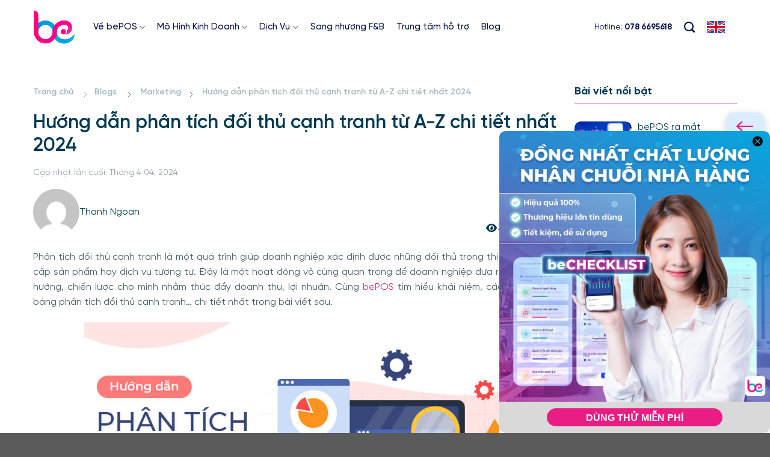

--- FILE ---
content_type: text/html; charset=UTF-8
request_url: https://bepos.io/blogs/phan-tich-doi-thu-canh-tranh/
body_size: 51791
content:
<!DOCTYPE html>
<!--[if IE 9 ]> <html lang="vi" prefix="og: https://ogp.me/ns#" class="ie9 loading-site no-js"> <![endif]-->
<!--[if IE 8 ]> <html lang="vi" prefix="og: https://ogp.me/ns#" class="ie8 loading-site no-js"> <![endif]-->
<head>
	<meta charset="UTF-8"/>
	<link rel="profile" href="http://gmpg.org/xfn/11"/>
	<link rel="pingback" href="https://bepos.io/xmlrpc.php"/>
	<script>(function(html){html.className = html.className.replace(/\bno-js\b/,'js')})(document.documentElement);</script>
<meta name="viewport" content="width=device-width, initial-scale=1" />
<!-- Tối ưu hóa công cụ tìm kiếm bởi Rank Math - https://rankmath.com/ -->
<title>Cách phân tích đối thủ cạnh tranh từ A-Z chuẩn nhất 2024</title>
<meta name="description" content="Phân tích đối thủ cạnh tranh là quá trình vô cùng quan trọng mà doanh nghiệp nào cũng cần phải thực hiện. Cùng bePOS tìm hiểu thêm"/>
<meta name="robots" content="index, follow, max-snippet:-1, max-video-preview:-1, max-image-preview:large"/>
<link rel="canonical" href="https://bepos.io/blogs/phan-tich-doi-thu-canh-tranh/" />
<meta property="og:locale" content="vi_VN" />
<meta property="og:type" content="article" />
<meta property="og:title" content="Cách phân tích đối thủ cạnh tranh từ A-Z chuẩn nhất 2024" />
<meta property="og:description" content="Phân tích đối thủ cạnh tranh là quá trình vô cùng quan trọng mà doanh nghiệp nào cũng cần phải thực hiện. Cùng bePOS tìm hiểu thêm" />
<meta property="og:url" content="https://bepos.io/blogs/phan-tich-doi-thu-canh-tranh/" />
<meta property="og:site_name" content="bePOS" />
<meta property="article:section" content="Marketing" />
<meta property="og:updated_time" content="2024-04-14T15:29:48+07:00" />
<meta property="og:image" content="https://bepos.io/wp-content/uploads/2023/11/phan-tich-doi-thu-canh-tranh-30.jpg" />
<meta property="og:image:secure_url" content="https://bepos.io/wp-content/uploads/2023/11/phan-tich-doi-thu-canh-tranh-30.jpg" />
<meta property="og:image:width" content="900" />
<meta property="og:image:height" content="600" />
<meta property="og:image:alt" content="Phân tích đối thủ cạnh tranh" />
<meta property="og:image:type" content="image/jpeg" />
<meta property="article:published_time" content="2023-11-28T15:04:06+07:00" />
<meta property="article:modified_time" content="2024-04-14T15:29:48+07:00" />
<meta name="twitter:card" content="summary_large_image" />
<meta name="twitter:title" content="Cách phân tích đối thủ cạnh tranh từ A-Z chuẩn nhất 2024" />
<meta name="twitter:description" content="Phân tích đối thủ cạnh tranh là quá trình vô cùng quan trọng mà doanh nghiệp nào cũng cần phải thực hiện. Cùng bePOS tìm hiểu thêm" />
<meta name="twitter:image" content="https://bepos.io/wp-content/uploads/2023/11/phan-tich-doi-thu-canh-tranh-30.jpg" />
<meta name="twitter:label1" content="Được viết bởi" />
<meta name="twitter:data1" content="Thanh Ngoan" />
<meta name="twitter:label2" content="Thời gian để đọc" />
<meta name="twitter:data2" content="33 phút" />
<script type="application/ld+json" class="rank-math-schema">{"@context":"https://schema.org","@graph":[{"@type":["Person","Organization"],"@id":"https://bepos.io/#person","name":"adminquantri","logo":{"@type":"ImageObject","@id":"https://bepos.io/#logo","url":"https://bepos.io/wp-content/uploads/2021/07/logo.png","contentUrl":"https://bepos.io/wp-content/uploads/2021/07/logo.png","caption":"adminquantri","inLanguage":"vi","width":"1080","height":"1080"},"image":{"@type":"ImageObject","@id":"https://bepos.io/#logo","url":"https://bepos.io/wp-content/uploads/2021/07/logo.png","contentUrl":"https://bepos.io/wp-content/uploads/2021/07/logo.png","caption":"adminquantri","inLanguage":"vi","width":"1080","height":"1080"}},{"@type":"WebSite","@id":"https://bepos.io/#website","url":"https://bepos.io","name":"adminquantri","publisher":{"@id":"https://bepos.io/#person"},"inLanguage":"vi"},{"@type":"ImageObject","@id":"https://bepos.io/wp-content/uploads/2023/11/phan-tich-doi-thu-canh-tranh-30.jpg","url":"https://bepos.io/wp-content/uploads/2023/11/phan-tich-doi-thu-canh-tranh-30.jpg","width":"900","height":"600","caption":"Ph\u00e2n t\u00edch \u0111\u1ed1i th\u1ee7 c\u1ea1nh tranh","inLanguage":"vi"},{"@type":"WebPage","@id":"https://bepos.io/blogs/phan-tich-doi-thu-canh-tranh/#webpage","url":"https://bepos.io/blogs/phan-tich-doi-thu-canh-tranh/","name":"C\u00e1ch ph\u00e2n t\u00edch \u0111\u1ed1i th\u1ee7 c\u1ea1nh tranh t\u01b0\u0300 A-Z chu\u00e2\u0309n nh\u00e2\u0301t 2024","datePublished":"2023-11-28T15:04:06+07:00","dateModified":"2024-04-14T15:29:48+07:00","isPartOf":{"@id":"https://bepos.io/#website"},"primaryImageOfPage":{"@id":"https://bepos.io/wp-content/uploads/2023/11/phan-tich-doi-thu-canh-tranh-30.jpg"},"inLanguage":"vi"},{"@type":"Person","@id":"https://bepos.io/author/fulltime/","name":"Thanh Ngoan","url":"https://bepos.io/author/fulltime/","image":{"@type":"ImageObject","@id":"https://secure.gravatar.com/avatar/79e3edfdc9f22a09d83085fb8be74d7d2b5b448f614af589e268f90f51981769?s=96&amp;d=mm&amp;r=g","url":"https://secure.gravatar.com/avatar/79e3edfdc9f22a09d83085fb8be74d7d2b5b448f614af589e268f90f51981769?s=96&amp;d=mm&amp;r=g","caption":"Thanh Ngoan","inLanguage":"vi"}},{"@type":"BlogPosting","headline":"C\u00e1ch ph\u00e2n t\u00edch \u0111\u1ed1i th\u1ee7 c\u1ea1nh tranh t\u01b0\u0300 A-Z chu\u00e2\u0309n nh\u00e2\u0301t 2024","keywords":"ph\u00e2n t\u00edch \u0111\u1ed1i th\u1ee7 c\u1ea1nh tranh","datePublished":"2023-11-28T15:04:06+07:00","dateModified":"2024-04-14T15:29:48+07:00","articleSection":"Marketing","author":{"@id":"https://bepos.io/author/fulltime/","name":"Thanh Ngoan"},"publisher":{"@id":"https://bepos.io/#person"},"description":"Ph\u00e2n t\u00edch \u0111\u1ed1i th\u1ee7 c\u1ea1nh tranh la\u0300 qua\u0301 tri\u0300nh v\u00f4 cu\u0300ng quan tro\u0323ng ma\u0300 doanh nghi\u00ea\u0323p na\u0300o cu\u0303ng c\u00e2\u0300n pha\u0309i th\u01b0\u0323c hi\u00ea\u0323n. Cu\u0300ng bePOS ti\u0300m hi\u00ea\u0309u th\u00eam","name":"C\u00e1ch ph\u00e2n t\u00edch \u0111\u1ed1i th\u1ee7 c\u1ea1nh tranh t\u01b0\u0300 A-Z chu\u00e2\u0309n nh\u00e2\u0301t 2024","@id":"https://bepos.io/blogs/phan-tich-doi-thu-canh-tranh/#richSnippet","isPartOf":{"@id":"https://bepos.io/blogs/phan-tich-doi-thu-canh-tranh/#webpage"},"image":{"@id":"https://bepos.io/wp-content/uploads/2023/11/phan-tich-doi-thu-canh-tranh-30.jpg"},"inLanguage":"vi","mainEntityOfPage":{"@id":"https://bepos.io/blogs/phan-tich-doi-thu-canh-tranh/#webpage"}}]}</script>
<!-- /Plugin SEO WordPress Rank Math -->

<link rel='prefetch' href='https://bepos.io/wp-content/themes/flatsome/assets/js/flatsome.js?ver=8e60d746741250b4dd4e' />
<link rel='prefetch' href='https://bepos.io/wp-content/themes/flatsome/assets/js/chunk.slider.js?ver=3.19.7' />
<link rel='prefetch' href='https://bepos.io/wp-content/themes/flatsome/assets/js/chunk.popups.js?ver=3.19.7' />
<link rel='prefetch' href='https://bepos.io/wp-content/themes/flatsome/assets/js/chunk.tooltips.js?ver=3.19.7' />
<link rel="alternate" type="application/rss+xml" title="Dòng thông tin bePOS &raquo;" href="https://bepos.io/feed/" />
<link rel="alternate" type="application/rss+xml" title="bePOS &raquo; Dòng bình luận" href="https://bepos.io/comments/feed/" />
<link rel="alternate" type="application/rss+xml" title="bePOS &raquo; Hướng dẫn phân tích đối thủ cạnh tranh từ A-Z chi tiết nhất 2024 Dòng bình luận" href="https://bepos.io/blogs/phan-tich-doi-thu-canh-tranh/feed/" />
<link rel="alternate" title="oNhúng (JSON)" type="application/json+oembed" href="https://bepos.io/wp-json/oembed/1.0/embed?url=https%3A%2F%2Fbepos.io%2Fblogs%2Fphan-tich-doi-thu-canh-tranh%2F" />
<link rel="alternate" title="oNhúng (XML)" type="text/xml+oembed" href="https://bepos.io/wp-json/oembed/1.0/embed?url=https%3A%2F%2Fbepos.io%2Fblogs%2Fphan-tich-doi-thu-canh-tranh%2F&#038;format=xml" />
<style id='wp-img-auto-sizes-contain-inline-css' type='text/css'>
img:is([sizes=auto i],[sizes^="auto," i]){contain-intrinsic-size:3000px 1500px}
/*# sourceURL=wp-img-auto-sizes-contain-inline-css */
</style>
<style id='wp-emoji-styles-inline-css' type='text/css'>

	img.wp-smiley, img.emoji {
		display: inline !important;
		border: none !important;
		box-shadow: none !important;
		height: 1em !important;
		width: 1em !important;
		margin: 0 0.07em !important;
		vertical-align: -0.1em !important;
		background: none !important;
		padding: 0 !important;
	}
/*# sourceURL=wp-emoji-styles-inline-css */
</style>
<style id='wp-block-library-inline-css' type='text/css'>
:root{--wp-block-synced-color:#7a00df;--wp-block-synced-color--rgb:122,0,223;--wp-bound-block-color:var(--wp-block-synced-color);--wp-editor-canvas-background:#ddd;--wp-admin-theme-color:#007cba;--wp-admin-theme-color--rgb:0,124,186;--wp-admin-theme-color-darker-10:#006ba1;--wp-admin-theme-color-darker-10--rgb:0,107,160.5;--wp-admin-theme-color-darker-20:#005a87;--wp-admin-theme-color-darker-20--rgb:0,90,135;--wp-admin-border-width-focus:2px}@media (min-resolution:192dpi){:root{--wp-admin-border-width-focus:1.5px}}.wp-element-button{cursor:pointer}:root .has-very-light-gray-background-color{background-color:#eee}:root .has-very-dark-gray-background-color{background-color:#313131}:root .has-very-light-gray-color{color:#eee}:root .has-very-dark-gray-color{color:#313131}:root .has-vivid-green-cyan-to-vivid-cyan-blue-gradient-background{background:linear-gradient(135deg,#00d084,#0693e3)}:root .has-purple-crush-gradient-background{background:linear-gradient(135deg,#34e2e4,#4721fb 50%,#ab1dfe)}:root .has-hazy-dawn-gradient-background{background:linear-gradient(135deg,#faaca8,#dad0ec)}:root .has-subdued-olive-gradient-background{background:linear-gradient(135deg,#fafae1,#67a671)}:root .has-atomic-cream-gradient-background{background:linear-gradient(135deg,#fdd79a,#004a59)}:root .has-nightshade-gradient-background{background:linear-gradient(135deg,#330968,#31cdcf)}:root .has-midnight-gradient-background{background:linear-gradient(135deg,#020381,#2874fc)}:root{--wp--preset--font-size--normal:16px;--wp--preset--font-size--huge:42px}.has-regular-font-size{font-size:1em}.has-larger-font-size{font-size:2.625em}.has-normal-font-size{font-size:var(--wp--preset--font-size--normal)}.has-huge-font-size{font-size:var(--wp--preset--font-size--huge)}.has-text-align-center{text-align:center}.has-text-align-left{text-align:left}.has-text-align-right{text-align:right}.has-fit-text{white-space:nowrap!important}#end-resizable-editor-section{display:none}.aligncenter{clear:both}.items-justified-left{justify-content:flex-start}.items-justified-center{justify-content:center}.items-justified-right{justify-content:flex-end}.items-justified-space-between{justify-content:space-between}.screen-reader-text{border:0;clip-path:inset(50%);height:1px;margin:-1px;overflow:hidden;padding:0;position:absolute;width:1px;word-wrap:normal!important}.screen-reader-text:focus{background-color:#ddd;clip-path:none;color:#444;display:block;font-size:1em;height:auto;left:5px;line-height:normal;padding:15px 23px 14px;text-decoration:none;top:5px;width:auto;z-index:100000}html :where(.has-border-color){border-style:solid}html :where([style*=border-top-color]){border-top-style:solid}html :where([style*=border-right-color]){border-right-style:solid}html :where([style*=border-bottom-color]){border-bottom-style:solid}html :where([style*=border-left-color]){border-left-style:solid}html :where([style*=border-width]){border-style:solid}html :where([style*=border-top-width]){border-top-style:solid}html :where([style*=border-right-width]){border-right-style:solid}html :where([style*=border-bottom-width]){border-bottom-style:solid}html :where([style*=border-left-width]){border-left-style:solid}html :where(img[class*=wp-image-]){height:auto;max-width:100%}:where(figure){margin:0 0 1em}html :where(.is-position-sticky){--wp-admin--admin-bar--position-offset:var(--wp-admin--admin-bar--height,0px)}@media screen and (max-width:600px){html :where(.is-position-sticky){--wp-admin--admin-bar--position-offset:0px}}
/*# sourceURL=/wp-includes/css/dist/block-library/common.min.css */
</style>
<link rel='stylesheet' id='bepos-campaign-global-css' href='https://bepos.io/wp-content/plugins/bepos-campaign/assets/dist/css/frontend/bepos-campaign-global.min.css?ver=1.0.3.5' type='text/css' media='all' />
<link rel='stylesheet' id='elementor-frontend-css' href='https://bepos.io/wp-content/plugins/elementor/assets/css/frontend.min.css?ver=3.34.2' type='text/css' media='all' />
<style id='elementor-frontend-inline-css' type='text/css'>
.elementor-52101 .elementor-element.elementor-element-65a321c > .elementor-container{max-width:450px;}.elementor-52101 .elementor-element.elementor-element-f910093 > .elementor-widget-wrap > .elementor-widget:not(.elementor-widget__width-auto):not(.elementor-widget__width-initial):not(:last-child):not(.elementor-absolute){margin-block-end:0px;}.elementor-52101 .elementor-element.elementor-element-f910093 > .elementor-element-populated, .elementor-52101 .elementor-element.elementor-element-f910093 > .elementor-element-populated > .elementor-background-overlay, .elementor-52101 .elementor-element.elementor-element-f910093 > .elementor-background-slideshow{border-radius:10px 10px 10px 10px;}.elementor-52101 .elementor-element.elementor-element-f910093 > .elementor-element-populated{padding:0px 0px 0px 0px;}.elementor-widget-image .widget-image-caption{color:var( --e-global-color-text );font-family:var( --e-global-typography-text-font-family ), Sans-serif;font-weight:var( --e-global-typography-text-font-weight );}.elementor-widget-button .elementor-button{background-color:var( --e-global-color-accent );font-family:var( --e-global-typography-accent-font-family ), Sans-serif;font-weight:var( --e-global-typography-accent-font-weight );}.elementor-52101 .elementor-element.elementor-element-bb78fe1 .elementor-button{background-color:#EA1D84;font-family:"Gilroy", Sans-serif;font-size:16px;font-weight:700;line-height:1em;border-radius:50px 50px 50px 50px;padding:8px 65px 6px 65px;}.elementor-52101 .elementor-element.elementor-element-bb78fe1 > .elementor-widget-container{background-color:#D9D9D9;padding:11px 0px 11px 0px;}
.elementor-47505 .elementor-element.elementor-element-fa34f15 > .elementor-container{max-width:580px;}.elementor-widget-image .widget-image-caption{color:var( --e-global-color-text );font-family:var( --e-global-typography-text-font-family ), Sans-serif;font-weight:var( --e-global-typography-text-font-weight );}.elementor-47505 .elementor-element.elementor-element-c33c560{text-align:center;}.elementor-47505 .elementor-element.elementor-element-c33c560 img{border-radius:10px 10px 10px 10px;box-shadow:0px 0px 30px 0px rgba(0, 6.000000000000021, 24, 0.3);}@media(max-width:1024px){.elementor-47505 .elementor-element.elementor-element-fa34f15 > .elementor-container{max-width:768px;}}/* Start custom CSS for section, class: .elementor-element-fa34f15 *//*div#bepos_banner_popup.active {*/
/*    background-color: transparent;*/
/*} *//* End custom CSS */
.elementor-47536 .elementor-element.elementor-element-26295d5 > .elementor-container{max-width:450px;}.elementor-47536 .elementor-element.elementor-element-26295d5{overflow:hidden;}.elementor-47536 .elementor-element.elementor-element-26295d5, .elementor-47536 .elementor-element.elementor-element-26295d5 > .elementor-background-overlay{border-radius:10px 10px 10px 10px;}.elementor-47536 .elementor-element.elementor-element-9eed260 > .elementor-widget-wrap > .elementor-widget:not(.elementor-widget__width-auto):not(.elementor-widget__width-initial):not(:last-child):not(.elementor-absolute){margin-block-end:0px;}.elementor-47536 .elementor-element.elementor-element-9eed260 > .elementor-element-populated, .elementor-47536 .elementor-element.elementor-element-9eed260 > .elementor-element-populated > .elementor-background-overlay, .elementor-47536 .elementor-element.elementor-element-9eed260 > .elementor-background-slideshow{border-radius:10px 10px 10px 10px;}.elementor-47536 .elementor-element.elementor-element-9eed260 > .elementor-element-populated{padding:0px 0px 0px 0px;}.elementor-widget-image .widget-image-caption{color:var( --e-global-color-text );font-family:var( --e-global-typography-text-font-family ), Sans-serif;font-weight:var( --e-global-typography-text-font-weight );}.elementor-widget-button .elementor-button{background-color:var( --e-global-color-accent );font-family:var( --e-global-typography-accent-font-family ), Sans-serif;font-weight:var( --e-global-typography-accent-font-weight );}.elementor-47536 .elementor-element.elementor-element-dff6a0d .elementor-button{background-color:#EA1D84;font-family:"Gilroy", Sans-serif;font-size:16px;font-weight:700;line-height:1em;border-radius:50px 50px 50px 50px;padding:8px 65px 6px 65px;}.elementor-47536 .elementor-element.elementor-element-dff6a0d > .elementor-widget-container{background-color:#D9D9D9;padding:11px 0px 11px 0px;}
/*# sourceURL=elementor-frontend-inline-css */
</style>
<link rel='stylesheet' id='widget-image-css' href='https://bepos.io/wp-content/plugins/elementor/assets/css/widget-image.min.css?ver=3.34.2' type='text/css' media='all' />
<link rel='stylesheet' id='bepos-global-css' href='https://bepos.io/wp-content/plugins/bepos/assets/dist/css/frontend/bepos-global.css?ver=6970cfee2bfaf' type='text/css' media='all' />
<link rel='stylesheet' id='bepos-interest-rate-compare-css' href='https://bepos.io/wp-content/plugins/bepos/assets/dist/css/frontend/bepos-interest-rate-compare.css?ver=6970cfee2bfaf' type='text/css' media='all' />
<link rel='stylesheet' id='contact-form-7-css' href='https://bepos.io/wp-content/plugins/contact-form-7/includes/css/styles.css?ver=6.1.4' type='text/css' media='all' />
<link rel='stylesheet' id='fixedtoc-style-css' href='https://bepos.io/wp-content/plugins/fixed-toc/frontend/assets/css/ftoc.min.css?ver=3.1.24' type='text/css' media='all' />
<style id='fixedtoc-style-inline-css' type='text/css'>
.ftwp-in-post#ftwp-container-outer { height: auto; } #ftwp-container.ftwp-wrap #ftwp-contents { width: 250px; height: auto; } .ftwp-in-post#ftwp-container-outer #ftwp-contents { height: auto; } .ftwp-in-post#ftwp-container-outer.ftwp-float-none #ftwp-contents { width: 250px; } #ftwp-container.ftwp-wrap #ftwp-trigger { width: 50px; height: 50px; font-size: 30px; } #ftwp-container #ftwp-trigger.ftwp-border-medium { font-size: 29px; } #ftwp-container.ftwp-wrap #ftwp-header { font-size: 24px; font-family: inherit; } #ftwp-container.ftwp-wrap #ftwp-header-title { font-weight: bold; } #ftwp-container.ftwp-wrap #ftwp-list { font-size: 15px; font-family: inherit; } #ftwp-container #ftwp-list.ftwp-liststyle-decimal .ftwp-anchor::before { font-size: 15px; } #ftwp-container #ftwp-list.ftwp-strong-first>.ftwp-item>.ftwp-anchor .ftwp-text { font-size: 16.5px; } #ftwp-container #ftwp-list.ftwp-strong-first.ftwp-liststyle-decimal>.ftwp-item>.ftwp-anchor::before { font-size: 16.5px; } #ftwp-container.ftwp-wrap #ftwp-trigger { color: #333; background: rgba(243,243,243,0.95); } #ftwp-container.ftwp-wrap #ftwp-trigger { border-color: rgba(51,51,51,0.95); } #ftwp-container.ftwp-wrap #ftwp-contents { border-color: rgba(51,51,51,0.95); } #ftwp-container.ftwp-wrap #ftwp-header { color: #003951; background: rgba(222,246,255,0.95); } #ftwp-container.ftwp-wrap #ftwp-contents:hover #ftwp-header { background: #def6ff; } #ftwp-container.ftwp-wrap #ftwp-list { color: #003951; background: rgba(222,246,255,0.95); } #ftwp-container.ftwp-wrap #ftwp-contents:hover #ftwp-list { background: #def6ff; } #ftwp-container.ftwp-wrap #ftwp-list .ftwp-anchor:hover { color: #ea1d84; } #ftwp-container.ftwp-wrap #ftwp-list .ftwp-anchor:focus, #ftwp-container.ftwp-wrap #ftwp-list .ftwp-active, #ftwp-container.ftwp-wrap #ftwp-list .ftwp-active:hover { color: #fff; } #ftwp-container.ftwp-wrap #ftwp-list .ftwp-text::before { background: rgba(221,51,51,0.95); } .ftwp-heading-target::before { background: rgba(221,51,51,0.95); }
/*# sourceURL=fixedtoc-style-inline-css */
</style>
<link rel='stylesheet' id='flatsome-main-css' href='https://bepos.io/wp-content/themes/flatsome/assets/css/flatsome.css?ver=3.19.7' type='text/css' media='all' />
<style id='flatsome-main-inline-css' type='text/css'>
@font-face {
				font-family: "fl-icons";
				font-display: block;
				src: url(https://bepos.io/wp-content/themes/flatsome/assets/css/icons/fl-icons.eot?v=3.19.7);
				src:
					url(https://bepos.io/wp-content/themes/flatsome/assets/css/icons/fl-icons.eot#iefix?v=3.19.7) format("embedded-opentype"),
					url(https://bepos.io/wp-content/themes/flatsome/assets/css/icons/fl-icons.woff2?v=3.19.7) format("woff2"),
					url(https://bepos.io/wp-content/themes/flatsome/assets/css/icons/fl-icons.ttf?v=3.19.7) format("truetype"),
					url(https://bepos.io/wp-content/themes/flatsome/assets/css/icons/fl-icons.woff?v=3.19.7) format("woff"),
					url(https://bepos.io/wp-content/themes/flatsome/assets/css/icons/fl-icons.svg?v=3.19.7#fl-icons) format("svg");
			}
/*# sourceURL=flatsome-main-inline-css */
</style>
<link rel='stylesheet' id='flatsome-style-css' href='https://bepos.io/wp-content/themes/flatsome-child/style.css?ver=3.12.2' type='text/css' media='all' />
<script type="text/javascript" src="https://bepos.io/wp-includes/js/jquery/jquery.min.js?ver=3.7.1" id="jquery-core-js"></script>
<script type="text/javascript" src="https://bepos.io/wp-includes/js/jquery/jquery-migrate.min.js?ver=3.4.1" id="jquery-migrate-js"></script>
<link rel="https://api.w.org/" href="https://bepos.io/wp-json/" /><link rel="alternate" title="JSON" type="application/json" href="https://bepos.io/wp-json/wp/v2/posts/10988" /><link rel="EditURI" type="application/rsd+xml" title="RSD" href="https://bepos.io/xmlrpc.php?rsd" />
<link rel='shortlink' href='https://bepos.io/?p=10988' />
<script type="text/javascript">
           var ajaxurl = "https://bepos.io/wp-admin/admin-ajax.php";
         </script><script type='text/javascript' src='/wp-content/themes/flatsome-child/assets/js/custom.js?ver=6.1' id='custom-js'></script>
<script type='text/javascript' src=/wp-content/themes/flatsome-child/assets/js/flickity.pkgd.min.js?ver=6.1' id='flick-js'></script>

<meta name="google-site-verification" content="NFkaB7KAi3blGZHfICJq1UVRAobeo_9xE87DhRasjHc" />

<!-- Start of HubSpot Embed Code -->
<script type="text/javascript" id="hs-script-loader" async defer src="//js.hs-scripts.com/4434227.js"></script>
<!-- End of HubSpot Embed Code --><meta name="generator" content="Elementor 3.34.2; features: additional_custom_breakpoints; settings: css_print_method-internal, google_font-enabled, font_display-auto">
			<style>
				.e-con.e-parent:nth-of-type(n+4):not(.e-lazyloaded):not(.e-no-lazyload),
				.e-con.e-parent:nth-of-type(n+4):not(.e-lazyloaded):not(.e-no-lazyload) * {
					background-image: none !important;
				}
				@media screen and (max-height: 1024px) {
					.e-con.e-parent:nth-of-type(n+3):not(.e-lazyloaded):not(.e-no-lazyload),
					.e-con.e-parent:nth-of-type(n+3):not(.e-lazyloaded):not(.e-no-lazyload) * {
						background-image: none !important;
					}
				}
				@media screen and (max-height: 640px) {
					.e-con.e-parent:nth-of-type(n+2):not(.e-lazyloaded):not(.e-no-lazyload),
					.e-con.e-parent:nth-of-type(n+2):not(.e-lazyloaded):not(.e-no-lazyload) * {
						background-image: none !important;
					}
				}
			</style>
			<link rel="icon" href="https://bepos.io/wp-content/uploads/2021/07/cropped-logo-32x32.png" sizes="32x32" />
<link rel="icon" href="https://bepos.io/wp-content/uploads/2021/07/cropped-logo-192x192.png" sizes="192x192" />
<link rel="apple-touch-icon" href="https://bepos.io/wp-content/uploads/2021/07/cropped-logo-180x180.png" />
<meta name="msapplication-TileImage" content="https://bepos.io/wp-content/uploads/2021/07/cropped-logo-270x270.png" />
<style id="custom-css" type="text/css">:root {--primary-color: #01729b;--fs-color-primary: #01729b;--fs-color-secondary: #ea1d84;--fs-color-success: #007bff;--fs-color-alert: #b20000;--fs-experimental-link-color: #ea1d84;--fs-experimental-link-color-hover: #111;}.tooltipster-base {--tooltip-color: #fff;--tooltip-bg-color: #000;}.off-canvas-right .mfp-content, .off-canvas-left .mfp-content {--drawer-width: 300px;}.container-width, .full-width .ubermenu-nav, .container, .row{max-width: 1200px}.row.row-collapse{max-width: 1170px}.row.row-small{max-width: 1192.5px}.row.row-large{max-width: 1230px}.header-main{height: 90px}#logo img{max-height: 90px}#logo{width:70px;}#logo img{padding:6px 0;}.header-bottom{min-height: 55px}.header-top{min-height: 30px}.transparent .header-main{height: 90px}.transparent #logo img{max-height: 90px}.has-transparent + .page-title:first-of-type,.has-transparent + #main > .page-title,.has-transparent + #main > div > .page-title,.has-transparent + #main .page-header-wrapper:first-of-type .page-title{padding-top: 90px;}.header.show-on-scroll,.stuck .header-main{height:70px!important}.stuck #logo img{max-height: 70px!important}.header-bg-color {background-color: #ffffff}.header-bottom {background-color: #f1f1f1}.stuck .header-main .nav > li > a{line-height: 50px }@media (max-width: 549px) {.header-main{height: 70px}#logo img{max-height: 70px}}body{color: #465d67}h1,h2,h3,h4,h5,h6,.heading-font{color: #003951;}.nav-vertical-fly-out > li + li {border-top-width: 1px; border-top-style: solid;}/* Custom CSS */.page-id-29684 #main,.page-id-29684 #wrapper,.page-id-29148 #main,.page-id-29148 #wrapper {background-color: #f8f8f8;}.bepos-icon-share.social-icons .phone:hover {color: #fff!important;border-color: #000000 !important;}input[type='number'] {-moz-appearance:textfield;}input::-webkit-outer-spin-button,input::-webkit-inner-spin-button {-webkit-appearance: none;}.group-field-loan-calculation .sup-title {margin-left: 10px;}.bepos-icon-share a{ border-color: #007BFF !important;color: #007BFF !important;}#main, #wrapper {background-color: #fff;position: relative;}.news-author .info .author-img img {width: 55px;}.single .news-author .info .author-img img {width: 77px;}.single-post .news-author .info .author-img img {height: 77px !important;}.arlington-CloseButton.tSBWJ{width: 39px!important;padding-top: 0px !important;padding-right: 0px !important;padding-bottom: 0px !important;padding-left: 10px !important;}.lovell-CloseButton.lovell-close.jyKbsr{width: 39px!important;padding-right: 3px !important;padding-left: 7px !important;}.bepos-interest-rate-compare .res-content-body table tbody tr td:nth-child(3) {width:7%;}.header-cala-rate h1{font-weight: 900;font-size: 55px;line-height: 58px;color: #00FFFF;}.fix-ab-cala-rate{margin-top:-106px;}@media (min-width: 850px){.section-header-bepos-interest-rate{padding: 210px 0 136px !important;}}.tabs-sidebar-warp {position: fixed;right: 10px;top: 26%;left: auto;background: #dbecff;box-shadow: 0px 5px 15px rgba(5, 20, 65, 0.2);border-radius: 10px;z-index: 99999;border: 1px solid #dbecff;max-width: 196px !important;width: auto;}.tabs-sidebar-warp .col {padding: 0px !important;}.tabs-sidebar-warp .row{ height: 37px;}.tabs-sidebar-warp .icon-box-left .icon-box-img, .tabs-sidebar-warp .icon-box-right .icon-box-img {height: 52px;}.tabs-sidebar-warp .plain:nth-child(4) .icon-box {margin-bottom: 13px;} .tabs-sidebar-warp .icon-box .icon-box-img svg path {fill: #007bff;}.tabs-sidebar-warp .icon-box .icon-box-text {font-weight: 500;font-size: 13px;line-height: 1.3;color: #003951;display: none;text-align: left;margin-left: 11px;padding: 0px;}.tabs-sidebar-warp .icon-box .icon-box-text h5{text-transform: none;}.tabs-sidebar-warp .icon-box.tabs-show-close{width: 28px;display: none;}.tabs-sidebar-warp .icon-box.tabs-show-open{width: 28px;}.tabs-sidebar-warp .icon-box.tabs-show-close svg path,.tabs-sidebar-warp .icon-box.tabs-show-open svg path{fill: #ea1d84;}.tabs-sidebar-warp .icon-box.tabs-show-open.icon-box-img{margin-left: -12px;margin-top: 6px;margin-bottom: 0px;}.row-tabs-show-close.show-div{margin-left: 25px;margin-top: 11px;}.tabs-sidebar-warp .icon-box.tabs-show-open.icon-box-img,.tabs-sidebar-warp .icon-box.tabs-show-close.icon-box-img{ margin-bottom: 0px;}.tabs-sidebar-warp .icon-box.tabs-show-open.icon-box-img svg,.tabs-sidebar-warp .icon-box.tabs-show-close.icon-box-img svg{width: 28px;height: 28px;}.show-div .tabs-show-close,.show-div .tabs-show-open{display: block !important;}.tabs-sidebar-warp .icon-box-left, .tabs-sidebar-warp .icon-box-right {display: flex;flex-flow: row wrap;width: 100%;align-items: center;vertical-align: middle;}.sub-menu .menu-item-has-children.nav-dropdown-col a:after{position: absolute;content: " ";width: 100%;height: 100%;top: 13px;left: auto;right: -100%;/* transform:rotate(90deg); */background: url([data-uri]) no-repeat;}.sub-menu .menu-item-has-children.nav-dropdown-col ul li a::after{display: none;}@media (max-width:480px){.tabs-sidebar-warp .icon-box.tabs-show-open .icon-box-img {margin-left: 33px;}}.fix-ralate-bepos{margin-top:-70px;}.fix-btn-cala {display: block;text-align: right;}.fix-btn-cala span,.fix-btn-cala i {font-weight: 500;font-size: 14px;line-height: 15px;color: #EA1D84;}.fix-socai-cala{font-weight: 500;font-size: 16px;line-height: 30px;color: #007BFF;}.fix-ralate-bepos .col-feedback:after{display:none;}.admin-bar.tabs-sidebar-warp .icon-box.tabs-show-open { margin-left: -15px;margin-top: 9px;}@media (max-width:1024px){.bepos-interest-rate-compare .res-content-body table tbody tr td:last-child {width: 17%;}}@media (max-width:880px){.header-cala-rate h2 {font-size: 40px;}}@media (max-width:480px){.header-cala-rate h1 {font-size: 25px;line-height: 38px;}.loan-calculation-form-main .group-field-loan-calculation .field-row .field-row-inner .field-row-input {width: 69%;}.loan-calculation-form-main .group-field-loan-calculation .field-row.margin-right-0 .field-row-inner .field-row-input {width: 81%;}.bepos_calculate_loan_detail .total-originPay div, .bepos_calculate_loan_detail .total-interestPay div, .bepos_calculate_loan_detail .totalAll div {overflow-wrap: normal;}}.label-new.menu-item > a:after{content:"Mới";}.label-hot.menu-item > a:after{content:"Nổi bật";}.label-sale.menu-item > a:after{content:"Giảm giá";}.label-popular.menu-item > a:after{content:"Phổ biến";}</style>		<style type="text/css" id="wp-custom-css">
			.header:not(.transparent) .nav-right li.header-block {
	color: #051441;
}
.container-testi .card-stack .card-list li .content p {
	font-weight: bold;
    font-size: 26px;
    color: #94A2B3;
    margin-top: 50px;
}
.home-blog .box .box-text .post-title {
	color: #003951;
    line-height: 1.3em;
}
.news-author .info .author-img img {
    height: 55px;
    object-fit: cover;
}

/* Chỉnh menu  3 cấp */
.nav-dropdown>li.nav-dropdown-col{display:block}
.nav-dropdown{border:1px solid #ddd; padding:0}
.nav-dropdown .nav-dropdown-col>a, .nav-dropdown li a{font-weight:normal !important; text-transform:none !important;font-size:15px; font-weight:500}
.nav-dropdown .nav-dropdown-col>ul li:hover{background:#fff}
.nav-dropdown-default>li:hover>a, .nav-dropdown .nav-dropdown-col>ul li:hover>a{color:#01729b}
.nav-dropdown-default>li:hover{background:#fff}
.nav-dropdown-default>li>a{border-bottom:0 !important}
.nav-dropdown-has-arrow li.has-dropdown:before{border-width: 10px;}
.nav-dropdown .nav-dropdown-col>ul{border: 1px solid #d2d2d2;margin-top:-40px;box-shadow: 2px 2px 5px #828282;display:none;position: absolute;
    left: 100%;z-index: 9;background: white;min-width: 240px;}
.nav-dropdown>li.nav-dropdown-col{width:100%;border-right:0}
.nav-dropdown .nav-dropdown-col>ul li a{padding:10px;  text-transform: none;color:black}
.header-nav li.nav-dropdown-col:hover >ul{display:block !important}
/* .sub-menu .menu-item-has-children a{
	position:relative;
}
.sub-menu .menu-item-has-children a:before{
	font-family:"Font Awesome 5 Free";
	position:absolute;
	content:"/f061";
	top:0px;
	right:0px;
	font-size:14px;
} */
.col-feedback .slider .flickity-prev-next-button.next:hover, .col-feedback .slider .flickity-prev-next-button.next.active, .col-feedback .slider .flickity-prev-next-button.previous:hover, .col-feedback .slider .flickity-prev-next-button.previous.active {
	scale: 1;
}
.col-feedback .slider .flickity-prev-next-button.next, .col-feedback .slider .flickity-prev-next-button.previous {
	background-size: 55%;
}

.head-post.related.home-blog.col-feedback .slider-nav-outside .flickity-prev-next-button {
	background-color: transparent;
	background-size: 100%;
}

.doccument .col-feedback .slider .flickity-prev-next-button {
	top: 50%;
	box-shadow: 0 4px 10px 0 rgba(0,0,0,.20);
}

.doccument .col-feedback .slider-nav-outside .flickity-prev-next-button.previous {
	left: 0;
	right: auto;
}


		</style>
		<style id="kirki-inline-styles"></style>	<!-- Google tag (gtag.js) -->
	<script async src="https://www.googletagmanager.com/gtag/js?id=UA-119553221-1"></script>
	<script>
		window.dataLayer = window.dataLayer || [];

		function gtag() {
			dataLayer.push(arguments);
		}

		gtag('js', new Date());

		gtag('config', 'UA-119553221-1');
	</script>
</head>

<body class="wp-singular post-template-default single single-post postid-10988 single-format-standard wp-theme-flatsome wp-child-theme-flatsome-child lightbox nav-dropdown-has-arrow nav-dropdown-has-shadow nav-dropdown-has-border elementor-default elementor-kit-18057 has-ftoc">

        <div id="bepos_banner_top" class="campaign-item">
        </div>
		
<a class="skip-link screen-reader-text" href="#main">Bỏ qua nội dung</a>

<div id="wrapper">

	
	<header id="header" class="header has-sticky sticky-jump">
		<div class="header-wrapper">
			<div id="masthead" class="header-main ">
      <div class="header-inner flex-row container logo-left medium-logo-center" role="navigation">

          <!-- Logo -->
          <div id="logo" class="flex-col logo">
            
<!-- Header logo -->
<a href="https://bepos.io/" title="bePOS" rel="home">
		<img width="1080" height="1080" src="https://bepos.io/wp-content/uploads/2023/07/logo-1-min.png" class="header_logo header-logo" alt="bePOS"/><img  width="1080" height="1080" src="https://bepos.io/wp-content/uploads/2023/07/logo-1-min.png" class="header-logo-dark" alt="bePOS"/></a>
          </div>

          <!-- Mobile Left Elements -->
          <div class="flex-col show-for-medium flex-left">
            <ul class="mobile-nav nav nav-left ">
              <li class="nav-icon has-icon">
  		<a href="#" data-open="#main-menu" data-pos="left" data-bg="main-menu-overlay" data-color="" class="is-small" aria-label="Menu" aria-controls="main-menu" aria-expanded="false">

		  <i class="icon-menu" ></i>
		  		</a>
	</li>
            </ul>
          </div>

          <!-- Left Elements -->
          <div class="flex-col hide-for-medium flex-left
            flex-grow">
            <ul class="header-nav header-nav-main nav nav-left  nav-uppercase" >
              <li id="menu-item-18287" class="menu-item menu-item-type-post_type menu-item-object-page menu-item-has-children menu-item-18287 menu-item-design-default has-dropdown"><a href="https://bepos.io/gioi-thieu/" class="nav-top-link" aria-expanded="false" aria-haspopup="menu">Về bePOS<i class="icon-angle-down" ></i></a>
<ul class="sub-menu nav-dropdown nav-dropdown-default">
	<li id="menu-item-25392" class="menu-item menu-item-type-post_type menu-item-object-page menu-item-25392"><a href="https://bepos.io/gioi-thieu/">Giới Thiệu</a></li>
	<li id="menu-item-25394" class="menu-item menu-item-type-custom menu-item-object-custom menu-item-25394"><a href="https://bepos.io/blogs/hoat-dong-cua-bepos/">Hoạt động của bePOS</a></li>
	<li id="menu-item-25395" class="menu-item menu-item-type-custom menu-item-object-custom menu-item-25395"><a href="https://bepos.io/blogs/bepos-vs-bao-chi/">bePOS với báo chí</a></li>
	<li id="menu-item-31671" class="menu-item menu-item-type-custom menu-item-object-custom menu-item-31671"><a href="https://bepos.io/blogs/tuyen-dung/">Tuyển dụng</a></li>
</ul>
</li>
<li id="menu-item-2582" class="menu-item menu-item-type-custom menu-item-object-custom menu-item-has-children menu-item-2582 menu-item-design-default has-dropdown"><a href="#" class="nav-top-link" aria-expanded="false" aria-haspopup="menu">Mô Hình Kinh Doanh<i class="icon-angle-down" ></i></a>
<ul class="sub-menu nav-dropdown nav-dropdown-default">
	<li id="menu-item-18299" class="menu-item menu-item-type-post_type menu-item-object-page menu-item-18299"><a href="https://bepos.io/phan-mem-quan-ly-nha-hang/">F&#038;B</a></li>
	<li id="menu-item-18298" class="menu-item menu-item-type-post_type menu-item-object-page menu-item-18298"><a href="https://bepos.io/phan-mem-quan-ly-spa-beauty-salon/">Spa &#038; Beauty</a></li>
	<li id="menu-item-18300" class="menu-item menu-item-type-post_type menu-item-object-page menu-item-18300"><a href="https://bepos.io/phan-mem-quan-ly-ban-hang/">Bán lẻ</a></li>
	<li id="menu-item-31784" class="menu-item menu-item-type-custom menu-item-object-custom menu-item-31784"><a target="_blank" rel="noopener" href="https://bepos.io/business-tour">Tour Chuyển đổi số</a></li>
</ul>
</li>
<li id="menu-item-18350" class="menu-item menu-item-type-custom menu-item-object-custom menu-item-has-children menu-item-18350 menu-item-design-default has-dropdown"><a href="#" class="nav-top-link" aria-expanded="false" aria-haspopup="menu">Dịch Vụ<i class="icon-angle-down" ></i></a>
<ul class="sub-menu nav-dropdown nav-dropdown-default">
	<li id="menu-item-18351" class="menu-item menu-item-type-post_type menu-item-object-page menu-item-18351"><a href="https://bepos.io/bang-gia/">Bảng giá</a></li>
	<li id="menu-item-26480" class="menu-item menu-item-type-post_type menu-item-object-page menu-item-has-children menu-item-26480 nav-dropdown-col"><a href="https://bepos.io/vay-von-kinh-doanh/">Vay kinh doanh</a>
	<ul class="sub-menu nav-column nav-dropdown-default">
		<li id="menu-item-18352" class="menu-item menu-item-type-post_type menu-item-object-page menu-item-18352"><a href="https://bepos.io/kbank-loan/">Vay tín chấp KBank Loan</a></li>
		<li id="menu-item-22220" class="menu-item menu-item-type-post_type menu-item-object-page menu-item-22220"><a href="https://bepos.io/vay-von-kinh-doanh-vietcombank/">Vay vốn kinh doanh Vietcombank</a></li>
		<li id="menu-item-22699" class="menu-item menu-item-type-post_type menu-item-object-page menu-item-22699"><a href="https://bepos.io/vay-tin-chap-doanh-nghiep-msb/">Vay tín chấp doanh nghiệp MSB</a></li>
		<li id="menu-item-26483" class="menu-item menu-item-type-post_type menu-item-object-page menu-item-26483"><a href="https://bepos.io/vay-tin-chap-ngan-hang-uob/">Vay vốn tín chấp UOB BIZMERCHANT</a></li>
		<li id="menu-item-26482" class="menu-item menu-item-type-post_type menu-item-object-page menu-item-26482"><a href="https://bepos.io/vay-von-kinh-doanh-sacombank/">Vay vốn kinh doanh Sacombank</a></li>
		<li id="menu-item-28039" class="menu-item menu-item-type-post_type menu-item-object-page menu-item-28039"><a href="https://bepos.io/vay-tin-chap-vpbank/">Vay tín chấp VPBank</a></li>
	</ul>
</li>
	<li id="menu-item-26481" class="menu-item menu-item-type-post_type menu-item-object-page menu-item-26481"><a href="https://bepos.io/vay-ca-nhan/">Vay cá nhân</a></li>
	<li id="menu-item-18353" class="menu-item menu-item-type-post_type menu-item-object-page menu-item-18353"><a href="https://bepos.io/bepos-momo/">bePOS x Momo</a></li>
	<li id="menu-item-18354" class="menu-item menu-item-type-post_type menu-item-object-page menu-item-18354"><a href="https://bepos.io/marketing-automation/">Marketing Automation</a></li>
	<li id="menu-item-18355" class="menu-item menu-item-type-post_type menu-item-object-page menu-item-18355"><a href="https://bepos.io/bechecklist/">beChecklist</a></li>
	<li id="menu-item-31672" class="menu-item menu-item-type-custom menu-item-object-custom menu-item-has-children menu-item-31672 nav-dropdown-col"><a href="#">Công cụ</a>
	<ul class="sub-menu nav-column nav-dropdown-default">
		<li id="menu-item-31673" class="menu-item menu-item-type-post_type menu-item-object-page menu-item-31673"><a href="https://bepos.io/so-sanh-lai-suat-vay-ngan-hang/">So sánh lãi suất vay ngân hàng</a></li>
		<li id="menu-item-31674" class="menu-item menu-item-type-post_type menu-item-object-page menu-item-31674"><a href="https://bepos.io/cong-cu-tinh-khoan-vay-bepos/">Công cụ tính khoản vay BePOS</a></li>
	</ul>
</li>
</ul>
</li>
<li id="menu-item-38680" class="menu-item menu-item-type-custom menu-item-object-custom menu-item-38680 menu-item-design-default"><a target="_blank" rel="noopener" href="https://sangnhuongfnb.bepos.io/" class="nav-top-link">Sang nhượng F&#038;B</a></li>
<li id="menu-item-4504" class="menu-item menu-item-type-custom menu-item-object-custom menu-item-4504 menu-item-design-default"><a target="_blank" rel="noopener" href="https://bepos.zendesk.com/" class="nav-top-link">Trung tâm hỗ trợ</a></li>
<li id="menu-item-17676" class="menu-item menu-item-type-post_type menu-item-object-page menu-item-17676 menu-item-design-default"><a href="https://bepos.io/blogs/" class="nav-top-link">Blog</a></li>
            </ul>
          </div>

          <!-- Right Elements -->
          <div class="flex-col hide-for-medium flex-right">
            <ul class="header-nav header-nav-main nav nav-right  nav-uppercase">
              <li class="header-block"><div class="header-block-block-1">Hotline: <strong>078 6695618</strong></div></li><li class="header-search header-search-dropdown has-icon has-dropdown menu-item-has-children">
		<a href="#" aria-label="Search" class="is-small"><i class="icon-search" ></i></a>
		<ul class="nav-dropdown nav-dropdown-default">
	 	<li class="header-search-form search-form html relative has-icon">
	<div class="header-search-form-wrapper">
		<div class="searchform-wrapper ux-search-box relative form-flat is-normal"><form method="get" class="searchform" action="https://bepos.io/" role="search">
		<div class="flex-row relative">
			<div class="flex-col flex-grow">
	   	   <input type="search" class="search-field mb-0" name="s" value="" id="s" placeholder="Search&hellip;" />
			</div>
			<div class="flex-col">
				<button type="submit" class="ux-search-submit submit-button secondary button icon mb-0" aria-label="Gửi">
					<i class="icon-search" ></i>				</button>
			</div>
		</div>
    <div class="live-search-results text-left z-top"></div>
</form>
</div>	</div>
</li>
	</ul>
</li>
	<li class="lang-item lang-item-6 lang-item-en no-translation lang-item-first"><a lang="en-GB" hreflang="en-GB" href="https://bepos.io/en/"><img src="/wp-content/polylang/en_GB.svg" alt="English" /></a></li>
<li class="html custom html_topbar_right"></li>            </ul>
          </div>

          <!-- Mobile Right Elements -->
          <div class="flex-col show-for-medium flex-right">
            <ul class="mobile-nav nav nav-right ">
              	<li class="lang-item lang-item-6 lang-item-en no-translation lang-item-first"><a lang="en-GB" hreflang="en-GB" href="https://bepos.io/en/"><img src="/wp-content/polylang/en_GB.svg" alt="English" /></a></li>
<li class="html custom html_topbar_right"></li><li class="header-search header-search-dropdown has-icon has-dropdown menu-item-has-children">
		<a href="#" aria-label="Search" class="is-small"><i class="icon-search" ></i></a>
		<ul class="nav-dropdown nav-dropdown-default">
	 	<li class="header-search-form search-form html relative has-icon">
	<div class="header-search-form-wrapper">
		<div class="searchform-wrapper ux-search-box relative form-flat is-normal"><form method="get" class="searchform" action="https://bepos.io/" role="search">
		<div class="flex-row relative">
			<div class="flex-col flex-grow">
	   	   <input type="search" class="search-field mb-0" name="s" value="" id="s" placeholder="Search&hellip;" />
			</div>
			<div class="flex-col">
				<button type="submit" class="ux-search-submit submit-button secondary button icon mb-0" aria-label="Gửi">
					<i class="icon-search" ></i>				</button>
			</div>
		</div>
    <div class="live-search-results text-left z-top"></div>
</form>
</div>	</div>
</li>
	</ul>
</li>
            </ul>
          </div>

      </div>

      </div>

<div class="header-bg-container fill"><div class="header-bg-image fill"></div><div class="header-bg-color fill"></div></div>		</div>
	</header>

	
	<main id="main" class="">




	<div id="content" role="main">

		<div class="container">
			<div class="archive-wrapper single-wrapper single-post">

				<div class="row row-single">
					<div class="col large-9">
						<div class="bepos-breadcrumbs fl-wrap "><a class="breadcrumb-link breadcrumb-home" href="https://bepos.io" title="Trang chủ">Trang chủ</a><span class="breadcrumb-items  breadcrumb-item-blog"><a href="https://bepos.io/blogs" title="Blogs">Blogs</a> </span><span class="breadcrumb-items breadcrumb-item-cat"><a href="https://bepos.io/blogs/marketing/">Marketing</a></span><span class="breadcrumb-current breadcrumb-item-10988" title="Hướng dẫn phân tích đối thủ cạnh tranh từ A-Z chi tiết nhất 2024">Hướng dẫn phân tích đối thủ cạnh tranh từ A-Z chi tiết nhất 2024</span></div>						<h1>
							Hướng dẫn phân tích đối thủ cạnh tranh từ A-Z chi tiết nhất 2024						</h1>
						<div class="meta-list">
						<span>
							Cập nhật lần cuối: Tháng 4 04, 2024						</span>
						</div>
						<div class="news-author">
							<div class="info">
								<div class="author-img">
									<img alt='' src='https://secure.gravatar.com/avatar/79e3edfdc9f22a09d83085fb8be74d7d2b5b448f614af589e268f90f51981769?s=76&#038;d=mm&#038;r=g' srcset='https://secure.gravatar.com/avatar/79e3edfdc9f22a09d83085fb8be74d7d2b5b448f614af589e268f90f51981769?s=152&#038;d=mm&#038;r=g 2x' class='avatar avatar-76 photo' height='76' width='76' decoding='async'/>
									<div class="author-name">
										<span class="author-name-detail">Thanh Ngoan</span>									</div>
								</div>

							</div>
							<div class="date">
								<svg xmlns="http://www.w3.org/2000/svg" width="19" height="16" viewBox="0 0 19 16" fill="none"> <g clip-path="url(#clip0_92_109)"> <path d="M9.02345 1C6.49192 1 4.46482 2.15 2.98915 3.51875C1.52287 4.875 0.542215 6.5 0.0785202 7.61562C-0.0248713 7.8625 -0.0248713 8.1375 0.0785202 8.38437C0.542215 9.5 1.52287 11.125 2.98915 12.4812C4.46482 13.85 6.49192 15 9.02345 15C11.555 15 13.5821 13.85 15.0577 12.4812C16.524 11.1219 17.5047 9.5 17.9715 8.38437C18.0749 8.1375 18.0749 7.8625 17.9715 7.61562C17.5047 6.5 16.524 4.875 15.0577 3.51875C13.5821 2.15 11.555 1 9.02345 1ZM13.5351 8C13.5351 10.4844 11.5142 12.5 9.02345 12.5C6.53265 12.5 4.51182 10.4844 4.51182 8C4.51182 5.51562 6.53265 3.5 9.02345 3.5C11.5142 3.5 13.5351 5.51562 13.5351 8ZM9.02345 6C9.02345 7.10313 8.12426 8 7.01828 8C6.65798 8 6.3196 7.90625 6.02823 7.7375C6.02196 7.825 6.0157 7.90938 6.0157 8C6.0157 9.65625 7.36292 11 9.02345 11C10.684 11 12.0312 9.65625 12.0312 8C12.0312 6.34375 10.684 5 9.02345 5C8.93572 5 8.848 5.00312 8.76027 5.0125C8.92632 5.30312 9.02345 5.64062 9.02345 6Z" fill="#003951"/> </g> <defs> <clipPath id="clip0_92_109"> <rect width="18.0465" height="16" fill="white"/> </clipPath> </defs> </svg> <span class="svl_post_view_counts ">3887  Đã xem</span>							</div>
						</div>

						<div class="entry-content">
							<div id="ftwp-postcontent"><p style="text-align: justify;"><span style="font-weight: 400;">Phân tích đối thủ cạnh tranh là một quá trình giúp doanh nghiệp xác định được những đối thủ trong thị trường cung cấp sản phẩm hay dịch vụ tương tự. Đây là một hoạt động vô cùng quan trọng để doanh nghiệp đưa ra những định hướng, chiến lược cho mình nhằm thúc đẩy doanh thu, lợi nhuận. Cùng </span><a href="https://bepos.io/" target="_blank" rel="noopener"><span style="font-weight: 400;">bePOS</span></a><span style="font-weight: 400;"> tìm hiểu khái niệm, cách phân loại, bảng phân tích đổi thủ cạnh tranh… chi tiết nhất trong bài viết sau. </span></p>
<p><img decoding="async" class="wp-image-52167 aligncenter" src="https://bepos.io/wp-content/uploads/2023/11/phan-tich-doi-thu-canh-tranh-30.jpg" alt="Phân tích đối thủ cạnh tranh" width="700" height="467" srcset="https://bepos.io/wp-content/uploads/2023/11/phan-tich-doi-thu-canh-tranh-30.jpg 900w, https://bepos.io/wp-content/uploads/2023/11/phan-tich-doi-thu-canh-tranh-30-400x267.jpg 400w" sizes="(max-width: 700px) 100vw, 700px" /></p>
<div id="ftwp-container-outer" class="ftwp-in-post ftwp-float-none"><div id="ftwp-container" class="ftwp-wrap ftwp-hidden-state ftwp-minimize ftwp-middle-left"><button type="button" id="ftwp-trigger" class="ftwp-shape-round ftwp-border-medium" title="click To Maximize The Table Of Contents"><span class="ftwp-trigger-icon ftwp-icon-number"></span></button><nav id="ftwp-contents" class="ftwp-shape-square ftwp-border-medium"><header id="ftwp-header"><span id="ftwp-header-control" class="ftwp-icon-number"></span><button type="button" id="ftwp-header-minimize" class="ftwp-icon-expand" aria-labelledby="ftwp-header-title" aria-label="Expand or collapse"></button><h3 id="ftwp-header-title">Mục lục</h3></header><ol id="ftwp-list" class="ftwp-liststyle-decimal ftwp-effect-bounce-to-right ftwp-list-nest ftwp-strong-first ftwp-colexp ftwp-colexp-icon"><li class="ftwp-item"><a class="ftwp-anchor" href="#ftoc-heading-1"><span class="ftwp-text">Phân tích đối thủ cạnh tranh là gì? </span></a></li><li class="ftwp-item"><a class="ftwp-anchor" href="#ftoc-heading-2"><span class="ftwp-text">Tại sao phải phân tích đối thủ cạnh tranh?</span></a></li><li class="ftwp-item ftwp-has-sub ftwp-collapse"><button type="button" aria-label="Expand or collapse" class="ftwp-icon-collapse"></button><a class="ftwp-anchor" href="#ftoc-heading-3"><span class="ftwp-text">Phân loại đối thủ cạnh tranh như thế nào?</span></a><ol class="ftwp-sub"><li class="ftwp-item ftwp-has-sub ftwp-collapse"><button type="button" aria-label="Expand or collapse" class="ftwp-icon-collapse"></button><a class="ftwp-anchor" href="#ftoc-heading-4"><span class="ftwp-text">Theo lực lượng cạnh tranh</span></a><ol class="ftwp-sub"><li class="ftwp-item"><a class="ftwp-anchor" href="#ftoc-heading-5"><span class="ftwp-text">Đối thủ cạnh tranh trực tiếp</span></a></li><li class="ftwp-item"><a class="ftwp-anchor" href="#ftoc-heading-6"><span class="ftwp-text">Đối thủ cạnh tranh gián tiếp</span></a></li><li class="ftwp-item"><a class="ftwp-anchor" href="#ftoc-heading-7"><span class="ftwp-text">Đối thủ cạnh tranh tiềm ẩn</span></a></li></ol></li><li class="ftwp-item"><a class="ftwp-anchor" href="#ftoc-heading-8"><span class="ftwp-text">Theo tính chất cạnh tranh</span></a></li></ol></li><li class="ftwp-item ftwp-has-sub ftwp-collapse"><button type="button" aria-label="Expand or collapse" class="ftwp-icon-collapse"></button><a class="ftwp-anchor" href="#ftoc-heading-9"><span class="ftwp-text">8 bước phân tích đối thủ cạnh tranh chi tiết, hiệu quả</span></a><ol class="ftwp-sub"><li class="ftwp-item"><a class="ftwp-anchor" href="#ftoc-heading-10"><span class="ftwp-text">Bước 1: Lập danh sách các đối thủ cạnh tranh</span></a></li><li class="ftwp-item"><a class="ftwp-anchor" href="#ftoc-heading-11"><span class="ftwp-text">Bước 2: Phân loại đối thủ cạnh tranh</span></a></li><li class="ftwp-item"><a class="ftwp-anchor" href="#ftoc-heading-12"><span class="ftwp-text">Bước 3: Thu thập đầy đủ thông tin về đối thủ</span></a></li><li class="ftwp-item"><a class="ftwp-anchor" href="#ftoc-heading-13"><span class="ftwp-text">Bước 4: Nhận dạng chiến lược mà đối thủ cạnh tranh sử dụng</span></a></li><li class="ftwp-item"><a class="ftwp-anchor" href="#ftoc-heading-14"><span class="ftwp-text">Bước 5: Xác định mục tiêu của đối thủ</span></a></li><li class="ftwp-item"><a class="ftwp-anchor" href="#ftoc-heading-15"><span class="ftwp-text">Bước 6: Lập bảng phân tích đối thủ cạnh tranh</span></a></li><li class="ftwp-item"><a class="ftwp-anchor" href="#ftoc-heading-16"><span class="ftwp-text">Bước 7: Xác định điểm mạnh – yếu của đối thủ</span></a></li><li class="ftwp-item"><a class="ftwp-anchor" href="#ftoc-heading-17"><span class="ftwp-text">Bước 8: Lập báo cáo phân tích đối thủ cạnh tranh</span></a></li></ol></li><li class="ftwp-item ftwp-has-sub ftwp-collapse"><button type="button" aria-label="Expand or collapse" class="ftwp-icon-collapse"></button><a class="ftwp-anchor" href="#ftoc-heading-18"><span class="ftwp-text">5 mô hình phân tích đối thủ cạnh tranh phổ biến hiện nay</span></a><ol class="ftwp-sub"><li class="ftwp-item"><a class="ftwp-anchor" href="#ftoc-heading-19"><span class="ftwp-text">Mô hình phân tích SWOT</span></a></li><li class="ftwp-item"><a class="ftwp-anchor" href="#ftoc-heading-20"><span class="ftwp-text">Mô hình 5 áp lực cạnh tranh</span></a></li><li class="ftwp-item"><a class="ftwp-anchor" href="#ftoc-heading-21"><span class="ftwp-text">Ma trận hình ảnh cạnh tranh (Competitive Profile Matrix)</span></a></li><li class="ftwp-item"><a class="ftwp-anchor" href="#ftoc-heading-22"><span class="ftwp-text">Mô hình đa giác cạnh tranh</span></a></li><li class="ftwp-item"><a class="ftwp-anchor" href="#ftoc-heading-23"><span class="ftwp-text">Mô hình phân tích nhóm chiến lược</span></a></li></ol></li><li class="ftwp-item ftwp-has-sub ftwp-collapse"><button type="button" aria-label="Expand or collapse" class="ftwp-icon-collapse"></button><a class="ftwp-anchor" href="#ftoc-heading-24"><span class="ftwp-text">Ví dụ phân tích đối thủ cạnh tranh của một số thương hiệu nổi tiếng</span></a><ol class="ftwp-sub"><li class="ftwp-item ftwp-has-sub ftwp-collapse"><button type="button" aria-label="Expand or collapse" class="ftwp-icon-collapse"></button><a class="ftwp-anchor" href="#ftoc-heading-25"><span class="ftwp-text">Phân tích đối thủ cạnh tranh của Vinamilk</span></a><ol class="ftwp-sub"><li class="ftwp-item"><a class="ftwp-anchor" href="#ftoc-heading-26"><span class="ftwp-text">Ví dụ về đối thủ cạnh tranh của Vinamilk</span></a></li><li class="ftwp-item"><a class="ftwp-anchor" href="#ftoc-heading-27"><span class="ftwp-text">Nghiên cứu đối thủ Dutch Lady của Vinamilk</span></a></li></ol></li><li class="ftwp-item ftwp-has-sub ftwp-collapse"><button type="button" aria-label="Expand or collapse" class="ftwp-icon-collapse"></button><a class="ftwp-anchor" href="#ftoc-heading-28"><span class="ftwp-text">Phân tích đối thủ cạnh tranh của Coca-Cola</span></a><ol class="ftwp-sub"><li class="ftwp-item"><a class="ftwp-anchor" href="#ftoc-heading-29"><span class="ftwp-text">Ví dụ về đối thủ cạnh tranh của Coca-Cola</span></a></li><li class="ftwp-item"><a class="ftwp-anchor" href="#ftoc-heading-30"><span class="ftwp-text">Nghiên cứu đối thủ Pepsi của Coca-Cola</span></a></li></ol></li></ol></li><li class="ftwp-item"><a class="ftwp-anchor" href="#ftoc-heading-31"><span class="ftwp-text">Một số lưu ý khi phân tích đối thủ cạnh tranh</span></a></li><li class="ftwp-item ftwp-has-sub ftwp-collapse"><button type="button" aria-label="Expand or collapse" class="ftwp-icon-collapse"></button><a class="ftwp-anchor" href="#ftoc-heading-32"><span class="ftwp-text">FAQ</span></a><ol class="ftwp-sub"><li class="ftwp-item"><a class="ftwp-anchor" href="#ftoc-heading-33"><span class="ftwp-text">Lập bảng phân tích đối thủ cạnh tranh có lợi ích như thế nào?</span></a></li><li class="ftwp-item"><a class="ftwp-anchor" href="#ftoc-heading-34"><span class="ftwp-text">Khi phân tích đối thủ cạnh tranh cần phải giả quyết những vấn đề gì?</span></a></li></ol></li></ol></nav></div></div><h2 id="ftoc-heading-1" class="ftwp-heading" style="text-align: justify;"><b>Phân tích đối thủ cạnh tranh là gì? </b></h2>
<p style="text-align: justify;"><span style="font-weight: 400;">Đối thủ cạnh tranh được hiểu là cá nhân hay doanh nghiệp cùng kinh doanh trong lĩnh vực giống bạn. Kể cả đối tượng khách hàng, giá cả và có sức cạnh tranh trong cùng một thị trường với doanh nghiệp của bạn.</span></p>
<p style="text-align: justify;"><span style="font-weight: 400;">Phân tích đối thủ cạnh tranh là một quá trình nghiên cứu tìm ra những điểm yếu, điểm mạnh của họ nhằm đưa ra chiến lược trong việc cạnh tranh kinh doanh trên thị trường, từ đó thúc đẩy hoạt động kinh doanh của doanh nghiệp phát triển hơn so với đối thủ.</span></p>
<figure id="attachment_44450" aria-describedby="caption-attachment-44450" style="width: 700px" class="wp-caption aligncenter"><img loading="lazy" decoding="async" class="size-full wp-image-44450" src="https://bepos.io/wp-content/uploads/2022/08/dinh-vi-thi-truong-8-1.jpg" alt="phan-tich-doi-thu-canh-tranh-la-gi" width="700" height="478" /><figcaption id="caption-attachment-44450" class="wp-caption-text">Phân tích đối thủ cạnh tranh là gì?</figcaption></figure>
<h2 id="ftoc-heading-2" class="ftwp-heading" style="text-align: justify;"><strong>Tại sao phải phân tích đối thủ cạnh tranh?</strong></h2>
<p style="text-align: justify;">Phân tích đối thủ cạnh tranh là một bước quan trọng trong bất kỳ chiến lược kinh doanh nào của doanh nghiệp. Lý do doanh nghiệp cần phân tích đối thủ cạnh tranh là:</p>
<ul style="text-align: justify;">
<li><strong>Hiểu rõ về thị trường:</strong> Phân tích đối thủ cạnh tranh giúp doanh nghiệp nắm bắt rõ về bối cảnh thị trường, hiểu rõ các xu hướng phát triển trong ngành và cách mà các đối thủ đang thực hiện trong môi trường cạnh tranh.</li>
<li><strong>Xác định được điểm mạnh và yếu:</strong> Bằng cách phân tích, doanh nghiệp có thể phân loại và xác định rõ điểm mạnh và yếu của đối thủ. Từ đó, doanh nghiệp xây dựng chiến lược kinh doanh linh hoạt, tận dụng thế mạnh của bản thân để vượt trội hơn đối thủ.</li>
<li><strong>Tăng khả năng cạnh tranh:</strong> Doanh nghiệp có thể phát triển chiến lược linh hoạt, cải thiện chất lượng sản phẩm và dịch vụ, cũng như tối ưu hóa chính sách giá để tăng sức hấp dẫn đối với khách hàng.</li>
<li><strong>Tối ưu chiến lược Marketing:</strong> Thông qua phân tích đối thủ, doanh nghiệp có thể xây dựng kế hoạch tiếp thị chính xác hơn. Thực hiện các chiến lược quảng cáo thông minh, chiến dịch khuyến mãi có hiệu suất cao, PR để thu hút và giữ chân khách hàng, từ đó tăng cường vị thế trong thị trường.</li>
<li><strong>Đầu tư hiệu quả hơn:</strong> Phân tích đối thủ giúp doanh nghiệp đánh giá chính xác tình hình thị trường và đưa ra những quyết định đầu tư chính xác, giảm rủi ro trong đầu tư, tránh lãng phí nguồn lực, thời gian.</li>
</ul>
<figure id="attachment_45030" aria-describedby="caption-attachment-45030" style="width: 700px" class="wp-caption aligncenter"><img loading="lazy" decoding="async" class="size-full wp-image-45030" src="https://bepos.io/wp-content/uploads/2022/04/phan-tich-doi-thu-canh-tranh-2-2.jpg" alt="vi-sao-phai-phan-tich-doi-thu-canh-tranh" width="700" height="394" /><figcaption id="caption-attachment-45030" class="wp-caption-text">Vì sao phải phân tích đối thủ cạnh tranh?</figcaption></figure>
<h2 id="ftoc-heading-3" class="ftwp-heading" style="text-align: justify;"><strong>Phân loại đối thủ cạnh tranh như thế nào?</strong></h2>
<p style="text-align: justify;">Có 2 cách phân loại đối thủ cạnh tranh:</p>
<h3 id="ftoc-heading-4" class="ftwp-heading" style="text-align: justify;"><strong>Theo lực lượng cạnh tranh</strong></h3>
<p style="text-align: justify;"><span style="font-weight: 400;">Theo cách này, chúng ta có thể phân loại đối thủ trong kinh doanh ra làm 4 loại như sau: Đối thủ cạnh tranh trực tiếp, đối thủ cạnh tranh gián tiếp, đối thủ tiềm ẩn và đối thủ thay thế. Cùng bePOS theo dõi nội dung dưới đây để hiểu thêm về các khải niệm này.</span></p>
<h4 id="ftoc-heading-5" class="ftwp-heading" style="text-align: justify;"><b>Đối thủ cạnh tranh trực tiếp</b></h4>
<p style="text-align: justify;"><span style="font-weight: 400;">Đối thủ cạnh tranh trực tiếp là những đối thủ cung cấp các mặt hàng, dịch vụ tương tự với doanh nghiệp của bạn. Cả hai bên đều có chung một thị trường mục tiêu và cơ sở khách hàng như nhau. Mục tiêu đều nhắm đến việc tăng trưởng lợi nhuận và thị phần kinh doanh của mình.</span></p>
<p style="text-align: justify;"><span style="font-weight: 400;">Hiểu đơn giản đó là những doanh nghiệp có các sản phẩm giống bạn, mô hình phân phối tương tự bạn. Nếu bạn không thực hiện nghiên cứu đối thủ cạnh tranh sẽ rất có thể xảy ra tình trạng tụt lại so với đối thủ.</span></p>
<p>Ví dụ: Nike và Adidas, hai thương hiệu thể thao nổi tiếng, cạnh tranh trực tiếp trong thị trường giày dép và trang phục thể thao.</p>
<figure id="attachment_45555" aria-describedby="caption-attachment-45555" style="width: 700px" class="wp-caption aligncenter"><img loading="lazy" decoding="async" class="size-full wp-image-45555" src="https://bepos.io/wp-content/uploads/2023/11/phan-tich-doi-thu-canh-tranh-15.jpg" alt="doi-thu-canh-tranh-truc-tiep" width="700" height="398" /><figcaption id="caption-attachment-45555" class="wp-caption-text">Đối thủ cạnh tranh trực tiếp</figcaption></figure>
<h4 id="ftoc-heading-6" class="ftwp-heading" style="text-align: justify;"><b>Đối thủ cạnh tranh gián tiếp</b></h4>
<p style="text-align: justify;"><span style="font-weight: 400;">Đối thủ cạnh tranh gián tiếp là những doanh nghiệp có cùng sản phẩm và dịnh vụ tương tự nhưng không giống về mục tiêu cuối cùng. Với những đối thủ này, cách tăng doanh thu sẽ được thực hiện bằng một chiến lược khác. </span></p>
<p style="text-align: justify;"><span style="font-weight: 400;">Hầu hết mọi công ty sẽ tham gia dưới hình thức cạnh tranh gián tiếp. Họ sẽ phác thảo tập khách hàng tiềm năng và đưa ra kế hoạch phát triển, chiến lược Marketing phù hợp giúp nâng cao mức độ cạnh tranh và tạo lợi thế cho sản phẩm, dịch vụ của mình. </span></p>
<p>Ví dụ: Victoria’s Secret và Wal-Mart, trong đó Victoria’s Secret chủ yếu tập trung vào thị trường đồ lót và nội y, trong khi Wal-Mart cung cấp một loạt các sản phẩm khác nhau cho đối tượng rộng lớn.</p>
<h4 id="ftoc-heading-7" class="ftwp-heading" style="text-align: justify;"><b>Đối thủ cạnh tranh tiềm ẩn</b></h4>
<p style="text-align: justify;"><span style="font-weight: 400;">Đối thủ cạnh tranh tiềm ẩn của doanh nghiệp là các công ty chưa có mặt trên thị trường hoặc mới có mặt trong ngành nhưng chưa cung cấp sản phẩm, dịch vụ giống với của bạn. Tuy nhiên, trong tương lai những đối thủ cạnh tranh này sẽ có thể tạo ra ảnh hưởng tới ngành, thị trường.</span></p>
<p style="text-align: justify;"><span style="font-weight: 400;">Khả năng cạnh tranh của đối thủ tiềm ẩn được tính toán nhờ sự đánh giá qua rào cản ngăn chặn gia nhập ngành. Có nghĩa là, một doanh nghiệp sẽ cần bỏ ra nhiều hay ít chi phí để được tham gia vào ngành. Nếu mức chi phí gia nhập ngành càng cao thì rào cản càng lớn và ngược lại.</span></p>
<p>Ví dụ: Gatorade, nhà sản xuất đồ uống, thực phẩm thể và Under Armour, công ty chuyên sản xuất giày dép, quần áo, đồ dùng may mặc, có thể trở thành đối thủ nếu họ mở rộng sản phẩm của mình và cạnh tranh trực tiếp trong mảng thể thao.</p>
<figure id="attachment_45031" aria-describedby="caption-attachment-45031" style="width: 700px" class="wp-caption aligncenter"><img loading="lazy" decoding="async" class="wp-image-45031 size-full" src="https://bepos.io/wp-content/uploads/2022/04/phan-tich-doi-thu-canh-tranh-3-2.jpg" alt="phan-tich-doi-thu-canh-tranh-theo-luc-luong-canh-tranh" width="700" height="410" /><figcaption id="caption-attachment-45031" class="wp-caption-text">Phân loại đối thủ cạnh tranh theo lực lượng cạnh tranh</figcaption></figure>
<p style="text-align: justify;"><b>&gt;&gt; Xem thêm: Các bước <a href="https://bepos.io/blogs/dinh-vi-thi-truong/" target="_blank" rel="noopener">định vị thị trường</a> chi tiết từ A-Z</b></p>
<h3 id="ftoc-heading-8" class="ftwp-heading" style="text-align: justify;"><strong>Theo tính chất cạnh tranh</strong></h3>
<p style="text-align: justify;">Phân loại đối thủ cạnh tranh theo tính chất cạnh tranh có thể được chia thành ba loại chính như sau:</p>
<p style="text-align: justify;"><strong>Cạnh tranh hoàn hảo</strong></p>
<p style="text-align: justify;">Trong môi trường cạnh tranh hoàn hảo, các doanh nghiệp sản xuất không có khả năng kiểm soát giá cả hoặc thị trường. Các doanh nghiệp này phải chấp nhận giá cả trên thị trường và không có khả năng tạo ra ảnh hưởng lớn đối với giá cả hoặc sản phẩm.</p>
<p style="text-align: justify;"><strong>Cạnh tranh không hoàn hảo</strong></p>
<p style="text-align: justify;">Trong môi trường này, các doanh nghiệp có khả năng ảnh hưởng đến giá cả hoặc sản phẩm. Có nhiều hình thức của cạnh tranh không hoàn hảo, bao gồm cạnh tranh giả mạo, cạnh tranh giữa các sản phẩm khác nhau, quyền lực thương mại.</p>
<p style="text-align: justify;"><strong>Cạnh tranh độc quyền</strong></p>
<p style="text-align: justify;">Cạnh tranh độc quyền xảy ra khi một doanh nghiệp hoặc một nhóm doanh nghiệp có khả năng kiểm soát giá cả hoặc sản phẩm trên thị trường. Điều này có thể xuất phát từ việc sở hữu nguồn cung cấp nguyên liệu, quyền sở hữu trí tuệ hoặc các yếu tố khác tạo ra sự độc đáo và khó sao chép.</p>
<figure id="attachment_45032" aria-describedby="caption-attachment-45032" style="width: 700px" class="wp-caption aligncenter"><img loading="lazy" decoding="async" class="size-full wp-image-45032" src="https://bepos.io/wp-content/uploads/2022/04/phan-tich-doi-thu-canh-tranh-4-2.jpg" alt="phan-tich-doi-thu-theo-tinh-chat-canh-tranh" width="700" height="525" /><figcaption id="caption-attachment-45032" class="wp-caption-text">Phân tích đối thủ cạnh tranh theo tính chất cạnh tranh</figcaption></figure>
<h2 id="ftoc-heading-9" class="ftwp-heading" style="text-align: justify;"><strong>8 bước phân tích đối thủ cạnh tranh chi tiết, hiệu quả</strong></h2>
<p style="text-align: justify;">Cùng tìm hiểu 8 bước phân tích đối thủ cạnh tranh trong Marketing chi tiết nhất:</p>
<h3 id="ftoc-heading-10" class="ftwp-heading" style="text-align: justify;"><strong>Bước 1: Lập danh sách các đối thủ cạnh tranh</strong></h3>
<p style="text-align: justify;">Để xác định đối thủ cạnh tranh liên quan và bắt đầu quá trình phân tích, bạn có thể thực hiện các bước sau:</p>
<ul style="text-align: justify;">
<li><strong>Tìm kiếm và lựa chọn đối thủ:</strong> Sử dụng công cụ tìm kiếm như Google để tìm kiếm các doanh nghiệp hoặc thương hiệu có liên quan đến sản phẩm hoặc ý tưởng kinh doanh của bạn. Lập danh sách đối thủ dựa trên các tiêu chí như doanh nghiệp cung cấp các sản phẩm/dịch vụ tương tự, có cơ sở kinh doanh tương đương, hoặc hướng đến đối tượng khách hàng tương đồng.</li>
<li><strong>Mô tả tiêu chí lựa chọn:</strong> Xác định các tiêu chí quan trọng như loại sản phẩm/dịch vụ, cơ sở kinh doanh, thị trường mục tiêu, mức độ kinh nghiệm trong ngành.</li>
<li><strong>Xây dựng danh sách đa dạng:</strong> Liệt kê danh sách bao gồm từ 7 đến 10 đối thủ trước khi chọn những đối thủ cần phân tích sâu hơn.</li>
</ul>
<p style="text-align: justify;">Doanh nghiệp có thể thu thập thông tin từ nhiều nguồn khác nhau:</p>
<ul style="text-align: justify;">
<li>Sử dụng Google và các công cụ tìm kiếm để thu thập thông tin chung về đối thủ. Quảng cáo trực tuyến cũng là nguồn thông tin hữu ích để hiểu về chiến lược tiếp thị của đối thủ. Thu thập ý kiến từ khách hàng thông qua phỏng vấn, bảng hỏi, theo dõi các diễn đàn trực tuyến và mạng xã hội.</li>
<li>Tham gia diễn đàn và cộng đồng trực tuyến để thu thập ý kiến và đánh giá về đối thủ từ cộng đồng người tiêu dùng.</li>
<li>Theo dõi các ấn phẩm thương mại online và offline để hiểu về cách đối thủ kết nối với khách hàng qua các kênh truyền thông.</li>
</ul>
<figure id="attachment_45033" aria-describedby="caption-attachment-45033" style="width: 700px" class="wp-caption aligncenter"><img loading="lazy" decoding="async" class="size-full wp-image-45033" src="https://bepos.io/wp-content/uploads/2022/04/phan-tich-doi-thu-canh-tranh-5-2.jpg" alt="lap-danh-sach-cac-doi-thu-canh-tranh" width="700" height="463" /><figcaption id="caption-attachment-45033" class="wp-caption-text">Lập danh sách các đối thủ cạnh tranh</figcaption></figure>
<h3 id="ftoc-heading-11" class="ftwp-heading" style="text-align: justify;"><strong>Bước 2: Phân loại đối thủ cạnh tranh</strong></h3>
<p style="text-align: justify;">Trong quá trình phân loại đối thủ cạnh tranh, bạn có thể sắp xếp đối thủ vào 3 nhóm sau:</p>
<ul style="text-align: justify;">
<li>Đối thủ cạnh tranh trực tiếp</li>
<li>Đối thủ cạnh tranh gián tiếp</li>
<li>Đối thủ cạnh tranh tiềm ẩn</li>
</ul>
<h3 id="ftoc-heading-12" class="ftwp-heading" style="text-align: justify;"><strong>Bước 3: Thu thập đầy đủ thông tin về đối thủ</strong></h3>
<p style="text-align: justify;">Để thực hiện quá trình thu thập thông tin đối thủ một cách hiệu quả, doanh nghiệp cần tập trung vào 5 nhóm thông tin chính sau đây:</p>
<ul style="text-align: justify;">
<li><strong>Tổng quan về đối thủ:</strong> Những thông tin chung nhất về doanh nghiệp như quy mô, cấu trúc tổ chức và cách hoạt động kinh doanh giúp bạn hiểu rõ về quy mô và phương pháp làm việc của đối thủ.</li>
<li><strong>Sản phẩm/dịch vụ của đối thủ:</strong> Xác định đặc tính và giá cả của sản phẩm/dịch vụ của đối thủ. Thông tin này giúp bạn xây dựng chiến lược marketing phù hợp và cải thiện chất lượng sản phẩm/dịch vụ của mình.</li>
<li><strong>Kênh phân phối:</strong> Hiểu rõ cách hoạt động và cấu trúc của kênh phân phối của đối thủ để tổ chức và tối ưu hóa các kênh phân phối của doanh nghiệp bạn.</li>
<li><strong>Khách hàng của đối thủ:</strong> Thu thập phản hồi từ khách hàng về đối thủ để rút ra kinh nghiệm từ những ý kiến tiêu cực. Thông tin này giúp định hình chiến lược tiếp cận khách hàng và cải thiện nhận thức về thương hiệu của doanh nghiệp.</li>
</ul>
<figure id="attachment_45034" aria-describedby="caption-attachment-45034" style="width: 700px" class="wp-caption aligncenter"><img loading="lazy" decoding="async" class="size-full wp-image-45034" src="https://bepos.io/wp-content/uploads/2022/04/phan-tich-doi-thu-canh-tranh-6-2.jpg" alt="thu-thap-thong-tin-doi-thu-canh-tranh" width="700" height="394" /><figcaption id="caption-attachment-45034" class="wp-caption-text">Thu thập thông tin khi phân tích đối thủ cạnh tranh trong Marketing</figcaption></figure>
<h3 id="ftoc-heading-13" class="ftwp-heading" style="text-align: justify;"><strong>Bước 4: Nhận dạng chiến lược mà đối thủ cạnh tranh sử dụng</strong></h3>
<p style="text-align: justify;">Bước tiếp theo là tìm hiểu chiến lược kinh doanh của đối thủ. Để đơn giản hóa quá trình phân tích và hiểu rõ hơn về chiến lược cạnh tranh của họ, bạn có thể trả lời các câu hỏi sau:</p>
<ul style="text-align: justify;">
<li>Quy trình bán hàng của đối thủ diễn ra như thế nào?</li>
<li>Họ chủ trì bán hàng qua những kênh nào?</li>
<li>Điều gì làm nổi bật lợi thế của họ, khiến bạn phải chú ý?</li>
<li>Họ đang mở rộng hay thu nhỏ quy mô kinh doanh?</li>
<li>Có tổ chức các sự kiện lớn thu hút sự quan tâm không?</li>
<li>Lý do khiến khách hàng từ chối sản phẩm của họ là gì?</li>
<li>Doanh thu trung bình hàng năm của họ là bao nhiêu?</li>
<li>Đối thủ có thường xuyên có chính sách ưu đãi, khuyến mãi cho sản phẩm/dịch vụ không?</li>
<li>Nhân viên bán hàng và đội ngũ Marketing của họ thực hiện nhiệm vụ gì gần đây?</li>
</ul>
<p style="text-align: justify;">Tất cả những thông tin này sẽ giúp bạn xác định mức độ cạnh tranh trên thị trường và những cơ hội mà doanh nghiệp của bạn có thể tận dụng.</p>
<p style="text-align: justify;">Đối với các doanh nghiệp lớn thường có sẵn báo cáo hàng năm, bạn có thể tìm thêm thông tin trên các trang tin tức trực tuyến. Bạn cũng có thể sử dụng CRM hoặc thực hiện khảo sát trực tiếp với khách hàng của cả hai bên. Hãy tập trung vào những thông tin &#8220;tại sao họ chuyển sang sử dụng sản phẩm/dịch vụ của bạn&#8221;.</p>
<p style="text-align: justify;">Đặt thêm câu hỏi chi tiết như:</p>
<ul style="text-align: justify;">
<li>Các đặc điểm nào của sản phẩm thu hút khách hàng?</li>
<li>Khách hàng đánh giá thế nào về quy trình bán hàng của bạn?</li>
<li>Lý do khiến họ chọn mua sản phẩm của bạn là gì?</li>
</ul>
<p style="text-align: justify;">Tạo cơ hội cho người dùng nói về trải nghiệm của họ với thương hiệu/sản phẩm của bạn để có cái nhìn sâu sắc và xây dựng chiến lược tiếp thị mạnh mẽ.</p>
<figure id="attachment_45565" aria-describedby="caption-attachment-45565" style="width: 700px" class="wp-caption aligncenter"><img loading="lazy" decoding="async" class="size-full wp-image-45565" src="https://bepos.io/wp-content/uploads/2023/11/phan-tich-doi-thu-canh-tranh-16.jpg" alt="nhan-dang-chien-luoc-doi-thu-canh-tranh-su-dung" width="700" height="344" /><figcaption id="caption-attachment-45565" class="wp-caption-text">Nhận dạng chiến lược đối thủ cạnh tranh sử dụng</figcaption></figure>
<h3 id="ftoc-heading-14" class="ftwp-heading" style="text-align: justify;"><strong>Bước 5: Xác định mục tiêu của đối thủ</strong></h3>
<p style="text-align: justify;">Để hiểu rõ hơn về chiến lược của đối thủ cạnh tranh, việc xác định mục tiêu của họ rất quan trọng. Một số phương pháp giúp bạn đánh giá mục tiêu của đối thủ như sau:</p>
<ul style="text-align: justify;">
<li>Tìm hiểu về sứ mệnh và tầm nhìn của đối thủ.</li>
<li>Xác định chiến lược kinh doanh toàn cầu của đối thủ. Có thể là việc mở rộng ra thị trường quốc tế, tập trung vào đối tượng khách hàng nào, đặc điểm cụ thể của sản phẩm/dịch vụ.</li>
<li>Nghiên cứu về mục tiêu tài chính của đối thủ, bao gồm doanh thu hàng năm, lợi nhuận ròng, các chỉ số tài chính khác giúp bạn nắm bắt được tình trạng tài chính của đối thủ.</li>
<li>Hiểu rõ về chính sách giá của đối thủ. Mục tiêu giá của họ là thu được lợi nhuận cao hơn hay thu hút một lượng lớn khách hàng thông qua giá thấp?</li>
<li>Quan sát cách họ tương tác với khách hàng. Mục tiêu của họ có thể là tạo ra trải nghiệm khách hàng tốt nhất, xây dựng mối quan hệ lâu dài hoặc tăng cường tương tác trên các nền tảng xã hội.</li>
<li>Điều tra xem họ đang hướng đến thị trường nào và mục tiêu là tăng cường thị phần ở khu vực nào.</li>
<li>Hiểu rõ về kế hoạch phát triển sản phẩm của họ. Mục tiêu là tạo ra sản phẩm mới, cải thiện sản phẩm hiện tại hay mở rộng dịch vụ?</li>
</ul>
<figure id="attachment_45035" aria-describedby="caption-attachment-45035" style="width: 700px" class="wp-caption aligncenter"><img loading="lazy" decoding="async" class="size-full wp-image-45035" src="https://bepos.io/wp-content/uploads/2022/04/phan-tich-doi-thu-canh-tranh-7-2.jpg" alt="xac-dinh-muc-tieu-cua-doi-thu-canh-tranh" width="700" height="407" /><figcaption id="caption-attachment-45035" class="wp-caption-text">Xác định mục tiêu của đối thủ cạnh tranh</figcaption></figure>
<h3 id="ftoc-heading-15" class="ftwp-heading" style="text-align: justify;"><strong>Bước 6: Lập bảng phân tích đối thủ cạnh tranh</strong></h3>
<p style="text-align: justify;">Quá trình lập bảng so sánh đối thủ cạnh tranh cần tổ chức thông tin khoa học, hệ thống để dễ dàng theo dõi, cập nhật dữ liệu. Bạn có thể phân loại theo các tiêu chí quan trọng như:</p>
<ul style="text-align: justify;">
<li>Giá cả: So sánh giá sản phẩm/dịch vụ của đối thủ với doanh nghiệp mình</li>
<li>Sản phẩm: Liệt kê các sản phẩm đối thủ đang cung cấp</li>
<li>Tương tác trên mạng xã hội của đối thủ, chiến lược truyền thông của họ</li>
<li>Nội dung truyền thông, thông điệp của đối thủ trong mỗi chiến dịch</li>
<li>Những ý kiến của khách hàng tới đối thủ</li>
<li>Các yếu tố khác: Nhân sự, vị trí thị trường, chiến lược tiếp thị đặc biệt,&#8230;..</li>
</ul>
<p style="text-align: justify;"><span style="font-weight: 400;">Một bảng so sánh đối thủ cạnh tranh sẽ cần được thiết kế theo yêu cầu đặc thù của việc phân tích, nhưng vẫn cần phải có những thông tin cơ bản để thể hiện được sự chuyên nghiệp và rõ ràng. Những thông tin cần có trong bảng này bao gồm:</span></p>
<ul style="text-align: justify;">
<li style="text-align: justify;"><b>Phần tên bảng: </b><span style="font-weight: 400;">Trình bày ngắn gọn, rõ ràng mục đích của bảng phân tích.</span></li>
<li style="text-align: justify;"><b>Người lập bảng: </b><span style="font-weight: 400;">Nắm được thông tin những người tham gia quá trình nghiên cứu đối thủ cạnh tranh.</span></li>
<li style="text-align: justify;"><b>Thời gian lập bảng: </b><span style="font-weight: 400;">Doanh nghiệp của bạn luôn thay đổi để phát triển và đáp ứng nhu cầu thị trường. Và đương nhiên, các công ty đối thủ cũng vậy. Do đó bạn cần ghi lại thời gian bạn thực hiện bảng phân tích để có thể đưa ra những chiến lược chính xác.</span></li>
<li style="text-align: justify;"><b>Danh sách các đối thủ cạnh tranh: </b><span style="font-weight: 400;">Tổng hợp đối thủ hoặc bảng so sánh giữa doanh nghiệp mình và đối thủ.</span></li>
<li style="text-align: justify;"><b>Những tiêu chí để so sánh: </b><span style="font-weight: 400;">Để người xem có thể dễ dàng theo dõi các nghiên cứu thì các thông tin cần được sắp xếp rõ ràng theo từng tiêu chí riêng.</span></li>
</ul>
<figure id="attachment_45036" aria-describedby="caption-attachment-45036" style="width: 700px" class="wp-caption aligncenter"><img loading="lazy" decoding="async" class="size-full wp-image-45036" src="https://bepos.io/wp-content/uploads/2022/04/phan-tich-doi-thu-canh-tranh-8-1.jpg" alt="lap-bang-phan-tich-doi-thu" width="700" height="646" /><figcaption id="caption-attachment-45036" class="wp-caption-text">Lập bảng phân tích đối thủ cạnh tranh</figcaption></figure>
<h3 id="ftoc-heading-16" class="ftwp-heading" style="text-align: justify;"><strong>Bước 7: Xác định điểm mạnh – yếu của đối thủ</strong></h3>
<p style="text-align: justify;">Bước 7 trong quá trình phân tích cạnh tranh là xác định điểm mạnh và điểm yếu của đối thủ cạnh tranh. Bước này giúp bạn hiểu rõ về tình hình cạnh tranh trong ngành và phát triển chiến lược kinh doanh của mình dựa trên thông tin này.</p>
<p style="text-align: justify;">Doanh nghiệp có thể sử dụng phân tích SWOT (Strengths, Weaknesses, Opportunities, Threats) để đánh giá cả nội tại (Strengths và Weaknesses) lẫn bên ngoại (Opportunities và Threats) của đối thủ. So sánh sản phẩm/dịch vụ của bạn với của đối thủ. Xác định những điểm mạnh và điểm yếu của từng bên.</p>
<h3 id="ftoc-heading-17" class="ftwp-heading" style="text-align: justify;"><strong>Bước 8: Lập báo cáo phân tích đối thủ cạnh tranh</strong></h3>
<p style="text-align: justify;">Sau khi thu thập và đánh giá các thông tin quan trọng, bước cuối cùng là tổng hợp để lập báo cáo phân tích đối thủ cạnh tranh. Trong bản báo cáo, doanh nghiệp nên tổng hợp mọi thông tin một cách khoa học và chi tiết. Báo cáo nên tập trung vào việc giải thích những khía cạnh quan trọng như chiến lược kinh doanh, sản phẩm/dịch vụ, giá cả, chiến lược tiếp thị của đối thủ.</p>
<p style="text-align: justify;">Đồng thời, bản báo cáo cũng nên đề xuất các chiến lược tiếp thị và kinh doanh cụ thể dựa trên những thông tin phân tích. Lập báo cáo phân tích đối thủ cạnh tranh là một công cụ hữu ích trong việc đưa ra quyết định chiến lược cho doanh nghiệp.</p>
<figure id="attachment_45037" aria-describedby="caption-attachment-45037" style="width: 700px" class="wp-caption aligncenter"><img loading="lazy" decoding="async" class="size-full wp-image-45037" src="https://bepos.io/wp-content/uploads/2022/04/phan-tich-doi-thu-canh-tranh-9-1.jpg" alt="lap-bao-cao-phan-tich-doi-thu-canh-tranh" width="700" height="350" /><figcaption id="caption-attachment-45037" class="wp-caption-text">Lập báo cáo phân tích đối thủ cạnh tranh</figcaption></figure>
<h2 id="ftoc-heading-18" class="ftwp-heading" style="text-align: justify;"><b>5 mô hình phân tích đối thủ cạnh tranh phổ biến hiện nay</b></h2>
<p style="text-align: justify;"><span style="font-weight: 400;">Để việc tìm hiểu đối thủ thuận lợi và hệ thống hóa các nghiên cứu, bạn cần nắm rõ những mô hình phân tích đối thủ cạnh tranh dưới đây.</span></p>
<h3 id="ftoc-heading-19" class="ftwp-heading" style="text-align: justify;"><b>Mô hình phân tích SWOT</b></h3>
<p style="text-align: justify;"><span style="font-weight: 400;">Mô hình SWOT là một mô hình cơ bản nhưng lại rất hiệu quả trong việc phân tích đối thủ cạnh tranh, giúp bạn có cái nhìn tổng quan về đối thủ và đưa ra những đánh giá chính xác.</span></p>
<p style="text-align: justify;"><span style="font-weight: 400;">4 yếu tố cơ bản trong SWOT chính là:</span></p>
<ul style="text-align: justify;">
<li style="text-align: justify;"><b>Strengths (Điểm mạnh): </b><span style="font-weight: 400;">Những tác nhân bên trong mang lại lợi ích cho doanh nghiệp.</span></li>
<li style="text-align: justify;"><b>Weakness (Điểm yếu): </b><span style="font-weight: 400;">Những tác nhân bên trong gây bất lợi cho doanh nghiệp.</span></li>
<li style="text-align: justify;"><b>Opportunities (Cơ hội): </b><span style="font-weight: 400;">Tác nhân bên ngoài mang tính tích cực cho doanh nghiệp.</span></li>
<li style="text-align: justify;"><b>Threats (Thách thức): </b><span style="font-weight: 400;">Tác nhân bên ngoài gây khó khăn cho doanh nghiệp.</span></li>
</ul>
<figure id="attachment_45038" aria-describedby="caption-attachment-45038" style="width: 700px" class="wp-caption aligncenter"><img loading="lazy" decoding="async" class="size-full wp-image-45038" src="https://bepos.io/wp-content/uploads/2022/04/phan-tich-doi-thu-canh-tranh-10-1.jpg" alt="mo-hinh-swot-phan-tich-doi-thu-canh-tranh" width="700" height="383" /><figcaption id="caption-attachment-45038" class="wp-caption-text">Mô hình SWOT trong phân tích đối thủ cạnh tranh</figcaption></figure>
<h3 id="ftoc-heading-20" class="ftwp-heading" style="text-align: justify;"><b>Mô hình 5 áp lực cạnh tranh</b></h3>
<p style="text-align: justify;"><span style="font-weight: 400;">Đây là mô hình phân tích đối thủ cạnh tranh giúp bạn xác định, phân tích 5 lực lượng cạnh tranh khác nhau có thể áp dụng cho mọi ngành hàng:</span></p>
<ul style="text-align: justify;">
<li style="font-weight: 400;" aria-level="1"><span style="font-weight: 400;">Đối thủ cạnh tranh hiện tại.</span></li>
<li style="font-weight: 400;" aria-level="1"><span style="font-weight: 400;">Đối thủ cạnh tranh tiềm ẩn.</span></li>
<li style="font-weight: 400;" aria-level="1"><span style="font-weight: 400;">Nhà cung cấp.</span></li>
<li style="font-weight: 400;" aria-level="1"><span style="font-weight: 400;">Thị trường khách hàng.</span></li>
<li style="font-weight: 400;" aria-level="1"><span style="font-weight: 400;">Sản phẩm/dịch vụ thay thế của doanh nghiệp.</span></li>
</ul>
<h3 id="ftoc-heading-21" class="ftwp-heading" style="text-align: justify;"><b>Ma trận hình ảnh cạnh tranh (Competitive Profile Matrix)</b></h3>
<p style="text-align: justify;"><span style="font-weight: 400;">Ma trận cạnh tranh &#8211; CPM là mô hình giúp bạn có thể xác định các đối thủ cạnh tranh chính. Đồng thời tìm ra những điểm mạnh, điểm yếu của doanh nghiệp để có so sánh tương quan với vị thế chiến lược của công ty cạnh trạnh. Các thành phần trong mô hình này gồm:</span></p>
<ul style="text-align: justify;">
<li style="font-weight: 400;" aria-level="1"><span style="font-weight: 400;">Những yếu tố phân tích</span></li>
<li style="font-weight: 400;" aria-level="1"><span style="font-weight: 400;">Trọng số các yếu tố phân tích</span></li>
<li style="font-weight: 400;" aria-level="1"><span style="font-weight: 400;">Xếp hạng của đổi thủ ở các yếu tố trong báo cáo</span></li>
<li style="font-weight: 400;" aria-level="1"><span style="font-weight: 400;">Điểm và tổng điểm của từng doanh nghiệp. </span></li>
</ul>
<figure id="attachment_45039" aria-describedby="caption-attachment-45039" style="width: 700px" class="wp-caption aligncenter"><img loading="lazy" decoding="async" class="size-full wp-image-45039" src="https://bepos.io/wp-content/uploads/2022/04/phan-tich-doi-thu-canh-tranh-11-1.jpg" alt="ma-tran-hinh-anh-canh-tranh" width="700" height="389" /><figcaption id="caption-attachment-45039" class="wp-caption-text">Ma trận hình ảnh cạnh tranh (Competitive Profile Matrix)</figcaption></figure>
<h3 id="ftoc-heading-22" class="ftwp-heading" style="text-align: justify;"><strong>Mô hình đa giác cạnh tranh</strong></h3>
<p style="text-align: justify;">Đây là mô hình phân tích đối thủ cạnh tranh cho doanh nghiệp gồm nhiều yếu tố cạnh tranh dưới đồ thị dạng đa giác để mô tả khả năng của một doanh nghiệp trong mối quan hệ với đối thủ hoặc tập hợp đối thủ. Các yếu tố xem xét:</p>
<ul style="text-align: justify;">
<li><strong>Chất lượng sản phẩm dịch vụ:</strong> Đây là yếu tố quan trọng nhất, cần đánh giá một cách khách quan trên cả thị trường trong nước và nước ngoài.</li>
<li><strong>Giá cả:</strong> Trong cùng một điều kiện, giá cả thấp hơn sẽ có khả năng cạnh tranh cao hơn.</li>
<li><strong>Bán hàng:</strong> Cách thức bán hàng của doanh nghiệp ảnh hưởng trực tiếp tới khả năng cạnh tranh của đối thủ.</li>
<li><strong>Ngoại giao:</strong> Đây là khả năng điều hành theo hướng tích cực những yếu tố ở bên ngoài. Điều này tạo tiền đề cho doanh nghiệp đối thủ nâng cao khả năng cạnh tranh và mở rộng thị trường.</li>
<li><strong>Khả năng dự báo nhu cầu:</strong> Gắn liền với khả năng kinh doanh và cung cấp dịch vụ của doanh nghiệp. Điều này giúp ích rất nhiều trong việc tăng doanh số và mở rộng thị trường.</li>
<li><strong>Tài chính:</strong> Mọi hoạt động sản xuất kinh doanh, mở rộng thị trường đều dựa trên khả năng tài chính và huy động vốn của doanh nghiệp.</li>
</ul>
<p style="text-align: justify;">Mô hình này giúp doanh nghiệp có thể phân tích và so sánh khả năng cạnh tranh của các đối thủ trên thị trường, từ đó xác định chiến lược phù hợp cho doanh nghiệp.</p>
<figure id="attachment_45566" aria-describedby="caption-attachment-45566" style="width: 700px" class="wp-caption aligncenter"><img loading="lazy" decoding="async" class="size-full wp-image-45566" src="https://bepos.io/wp-content/uploads/2023/11/phan-tich-doi-thu-canh-tranh-17.jpg" alt="mo-hinh-da-giac-canh-tranh" width="700" height="410" /><figcaption id="caption-attachment-45566" class="wp-caption-text">Mô hình đa giác cạnh tranh</figcaption></figure>
<h3 id="ftoc-heading-23" class="ftwp-heading" style="text-align: justify;"><strong>Mô hình phân tích nhóm chiến lược</strong></h3>
<p style="text-align: justify;">Ngoài các mô hình phân tích đối thủ cạnh tranh đã đề cập trước đó, phân tích nhóm chiến lược là một hướng tiếp cận khác được nhiều doanh nghiệp quan tâm.</p>
<p style="text-align: justify;">Phân tích nhóm chiến lược là một khung phân tích cạnh tranh, tập trung vào việc phân loại các doanh nghiệp đối thủ thành các nhóm dựa trên sự tương đồng về chiến lược. Những yếu tố cơ bản trong nhóm chiến lược có thể thay đổi, làm cho nhóm chiến lược không cố định trong dài hạn.</p>
<p style="text-align: justify;">Mô hình nhóm chiến lược được xây dựng hoàn toàn dựa trên đánh giá chủ quan của các nhà quản lý về các yếu tố thành công và vị trí tương đối của các đối thủ trên thị trường. Việc phân tích nhóm chiến lược cho các chiến lược, nhóm đối thủ cạnh tranh giúp hiểu rõ chiến lược nào là hiệu quả và giúp định vị thương hiệu của bạn trong bối cảnh cạnh tranh.</p>
<p style="text-align: justify;">Phân tích nhóm chiến lược không chỉ đánh giá hiệu quả chiến lược của đối thủ mà còn giúp bạn hiểu được sự tương đồng, khác biệt giữa các chiến lược và nhóm đối thủ cạnh tranh khác nhau.</p>
<figure id="attachment_45040" aria-describedby="caption-attachment-45040" style="width: 700px" class="wp-caption aligncenter"><img loading="lazy" decoding="async" class="size-full wp-image-45040" src="https://bepos.io/wp-content/uploads/2022/04/phan-tich-doi-thu-canh-tranh-12-1.jpg" alt="mo-hinh-phan-tich-nhom-chien-luoc" width="700" height="446" /><figcaption id="caption-attachment-45040" class="wp-caption-text">Mô hình phân tích nhóm chiến lược giúp phân tích đối thủ cạnh tranh</figcaption></figure>
<p style="text-align: justify;"><b>&gt;&gt; Xem thêm: <a href="https://bepos.io/blogs/mo-hinh-stp/" target="_blank" rel="noopener">STP là gì</a>? Cách phân tích mô hình STP chi tiết</b></p>
<h2 id="ftoc-heading-24" class="ftwp-heading" style="text-align: justify;"><b>Ví dụ phân tích đối thủ cạnh tranh của một số thương hiệu nổi tiếng</b></h2>
<p style="text-align: justify;"><span style="font-weight: 400;">Chúng ta sẽ xem qua ví dụ về phân tích đối thủ cạnh tranh của hai thương hiệu Vinamilk và Coca-cola để cùng hiểu rõ hơn quá trình nghiên cứu đối thủ cạnh tranh trong thực tế. </span></p>
<h3 id="ftoc-heading-25" class="ftwp-heading" style="text-align: justify;"><b>Phân tích đối thủ cạnh tranh của Vinamilk</b></h3>
<h4 id="ftoc-heading-26" class="ftwp-heading" style="text-align: justify;"><b>Ví dụ về đối thủ cạnh tranh của Vinamilk</b></h4>
<p style="text-align: justify;"><span style="font-weight: 400;">Vinamilk là một trong những thương hiệu sữa được nhiều người tiêu dùng Việt Nam tin dùng. Tuy nhiên, thương hiệu này đã không ít lần gặp phải trở ngại trong việc tung ra các sản phẩm trên thị trường bởi những đối thủ đáng gờm. </span></p>
<p style="text-align: justify;"><span style="font-weight: 400;">Do danh mục sản phẩm đa dạng nên mỗi phân khúc của thương hiệu đều có ít nhất một đối thủ cạnh tranh nhất định. Tính đến thời điểm hiện tại, đối thủ cạnh tranh của Vinamilk đáng phải kể đến là: Dutch Lady, TH True Milk, Nutri Food.</span></p>
<h4 id="ftoc-heading-27" class="ftwp-heading" style="text-align: justify;"><b>Nghiên cứu đối thủ Dutch Lady của Vinamilk</b></h4>
<p style="text-align: justify;"><span style="font-weight: 400;">Dutch Lady là một thương hiệu quen thuộc của Hà Lan. Dù bước chân muộn vào thị trường Việt Nam nhưng thương hiệu này đã khẳng định vị thế của mình không kém cạnh gì so với Vinamilk. Trong nhiều năm liền, Dutch Lady đã liên tục đưa ra những chiến lược đối đầu trực tiếp với Vinamilk.</span></p>
<p style="text-align: justify;"><span style="font-weight: 400;">Về phần sản phẩm, thương hiệu này tập trung xây dựng “hệ sinh thái” với đa dạng các sản phẩm. Ngoài sản phẩm sữa tươi, Dutch Lady còn tiếp tục phát triển một số thị trường khác như: Sữa Yomost, Fristi, Ovaltine, Sữa chua thanh trùng Dutch Lady, Sữa bột Dutch Lady. </span></p>
<p style="text-align: justify;"><span style="font-weight: 400;">Với việc tung ra những dòng sản phẩm khác nhau, thương hiệu đã ngầm khẳng định Vinamilk là đối thủ mà mình đang nhắm tới. Vinamilk có mặt hàng nào, thương hiệu này sẽ ngay lập tức tung ra mặt hàng tương tự. </span></p>
<figure id="attachment_45043" aria-describedby="caption-attachment-45043" style="width: 700px" class="wp-caption aligncenter"><img loading="lazy" decoding="async" class="size-full wp-image-45043" src="https://bepos.io/wp-content/uploads/2022/04/phan-tich-doi-thu-canh-tranh-13.jpg" alt="doi-thu-canh-tranh-dutch-lady-cua-vinamilk" width="700" height="438" /><figcaption id="caption-attachment-45043" class="wp-caption-text">Phân tích đối thủ cạnh tranh Dutch Lady của Vinamilk</figcaption></figure>
<p style="text-align: justify;"><span style="font-weight: 400;">Để khẳng định chất lượng của mình, Dutch Lady còn chơi lớn khi nhập giống từ bò sữa từ New Zealand với hình thức vay mượn. Sau đó thực hiện các công đoạn hướng dẫn, kiểm tra, chăm sóc để tối ưu hóa nguồn nguyên liệu cho sản phẩm và liên tục quảng bá trên các kênh truyền thông chính thống với TVC đầy ấn tượng.</span></p>
<p style="text-align: justify;"><span style="font-weight: 400;">Mặc dù là đối thủ cạnh tranh đáng gờm nhưng Dutch Lady vẫn có điểm hạn chế của mình đó là phân phối sản phẩm thông qua các bên trung gian, chưa có nhà phân phối độc quyền. Thêm vào đó, việc là một thương hiệu ngoại nhập cũng là bất lợi lớn của thương hiệu này. Tuy nhiên, vị trí thứ hai cũng đủ khẳng định đây là một thương hiệu “chất” từ sản phẩm tới chiến lược.</span></p>
<p style="text-align: justify;"><span style="font-weight: 400;">Vinamilk có lợi thế bởi là thương hiệu tiên phong trong ngành sữa tươi tại thị trường Việt Nam. Tuy nhiên, việc các đối thủ luôn không ngừng thay đổi và tung ra nhiều loại sản phẩm mới cũng là điều khiến thương hiệu này gặp không ít khó khăn. Đó cũng chính là lý do Vinamilk cần phải phân tích và đánh giá đối thủ một cách toàn diện. Từ đó đưa ra những biện pháp Marketing hiệu quả nhằm đẩy mạnh thị phần và nâng cao doanh thu.</span></p>
<h3 id="ftoc-heading-28" class="ftwp-heading" style="text-align: justify;"><b>Phân tích đối thủ cạnh tranh của Coca-Cola</b></h3>
<h4 id="ftoc-heading-29" class="ftwp-heading" style="text-align: justify;"><b>Ví dụ về đối thủ cạnh tranh của Coca-Cola</b></h4>
<p style="text-align: justify;"><span style="font-weight: 400;">Coca-Cola là một tập đoàn đã phát triển và có mặt tại hơn 200 quốc gia trên toàn thế giới và là một trong những tập đoàn có doanh thu lên đến hàng chục tỷ mỗi năm. Tham gia thị trường Việt Nam từ năm 1985 với hệ thống phân phối và kinh doanh tại hơn 300.000 cửa hàng, đại lý trên toàn quốc nhưng thương hiệu này cũng không thể tránh khỏi các đối thủ cạnh tranh. Và khi nhắc tới Coca-Cola thì chúng ta không thể bỏ qua được sản phẩm Pepsi từ tập đoàn PepsiCo.</span></p>
<h4 id="ftoc-heading-30" class="ftwp-heading" style="text-align: justify;"><b>Nghiên cứu đối thủ Pepsi của Coca-Cola</b></h4>
<p style="text-align: justify;"><span style="font-weight: 400;">Pepsi là một trong những công ty lớn, đối thủ cạnh tranh của Coca-Cola. Mặc dù ra mắt sau nhưng thương hiệu này vẫn lấy Coca-Cola làm mục tiêu để đánh bại. </span></p>
<p style="text-align: justify;"><span style="font-weight: 400;">Để nói về thế mạnh của Pepsi tại thị trường Việt Nam thì ta có thể thấy đây là một thương hiệu lâu đời, nổi tiếng trên toàn thế giới, có chỗ đứng khá chắc trên thị trường. Pepsi cũng dành được những đánh giá cao từ người tiêu dùng nhờ tính tiện dụng, sự năng động. Hương vị của sản phẩm này cũng tương đối phù hợp với thị hiếu của người tiêu dùng.</span></p>
<p style="text-align: justify;"><span style="font-weight: 400;">Tuy nhiên, để cạnh tranh trực tiếp với Coca-Cola, Pepsi đã phải chi ra rất nhiều tiền dành cho quảng cáo. Thêm vào đó, theo một vài đánh giá nhận định thì giá sản phẩm của Pepsi không có sự linh động. </span></p>
<figure id="attachment_45041" aria-describedby="caption-attachment-45041" style="width: 700px" class="wp-caption aligncenter"><img loading="lazy" decoding="async" class="size-full wp-image-45041" src="https://bepos.io/wp-content/uploads/2022/04/phan-tich-doi-thu-canh-tranh-14-1.jpg" alt="pepsi-doi-thu-canh-tranh-cua-coca-cola" width="700" height="467" srcset="https://bepos.io/wp-content/uploads/2022/04/phan-tich-doi-thu-canh-tranh-14-1.jpg 700w, https://bepos.io/wp-content/uploads/2022/04/phan-tich-doi-thu-canh-tranh-14-1-400x267.jpg 400w" sizes="(max-width: 700px) 100vw, 700px" /><figcaption id="caption-attachment-45041" class="wp-caption-text">Phân tích đối thủ cạnh tranh Pepsi của Coca-Cola</figcaption></figure>
<p style="text-align: justify;"><span style="font-weight: 400;">Những điểm yếu này hiện nay khó có thể hạn chế trên thị trường hiện tại. Do đó, thương hiệu cần phải gia tăng sức mạnh từ nhãn hiệu để đề phòng sự tấn công tới từ những đối thủ cạnh tranh khác.</span></p>
<p style="text-align: justify;"><span style="font-weight: 400;">Pepsi tuy ra đời sau nhưng là một đối thủ đáng gờm bởi mục tiêu xác định là đối đầu trực tiếp với Coca-cola. Do đó, để không bị lu mờ với những sản phẩm của Pepsi trên thị trường, Coca-cola đã liên tục đưa ra những chiến dịch quảng cáo đối đầu với Pepsi. Bạn có thể dễ dàng tìm kiếm các chiến dịch quảng bá giữa hai nhãn hàng này trên Internet.</span></p>
<h2 id="ftoc-heading-31" class="ftwp-heading" style="text-align: justify;"><strong>Một số lưu ý khi phân tích đối thủ cạnh tranh</strong></h2>
<p style="text-align: justify;">Khi thực hiện phân tích đối thủ cạnh tranh, doanh nghiệp cần lưu ý một số điểm sau:</p>
<ul style="text-align: justify;">
<li>Phân tích đối thủ cạnh tranh cần được thực hiện trong thời gian dài, bởi vì thông tin về đối thủ là một tập hợp dữ liệu động, thay đổi liên tục.</li>
<li>Thời gian và thời điểm thực hiện phân tích rất quan trọng. Đối thủ có thể thực hiện những động thái chiến lược khác nhau tùy thuộc vào thời điểm và cột mốc thời gian cụ thể.</li>
<li>Việc có một định hướng từ đầu giúp tập trung vào mục tiêu của quá trình phân tích. Mục tiêu cuối cùng cần được xác định rõ ràng trước khi bắt đầu để tránh lãng phí thời gian, công sức và nguồn lực.</li>
<li>Phân tích và đưa ra quyết định nên dựa trên dữ liệu thực tế hơn là giả định ban đầu. Kiểm tra kỹ lưỡng các giả định dựa trên cơ sở dữ liệu sẽ giúp đảm bảo tính chính xác của kết quả phân tích.</li>
<li>Đầu tư để thu thập thông tin chất lượng giúp đơn giản hóa quá trình và tăng độ chính xác của phân tích cạnh tranh.</li>
</ul>
<figure id="attachment_45042" aria-describedby="caption-attachment-45042" style="width: 700px" class="wp-caption aligncenter"><img loading="lazy" decoding="async" class="size-full wp-image-45042" src="https://bepos.io/wp-content/uploads/2022/04/phan-tich-doi-thu-canh-tranh-15-1.jpg" alt="luu-y-khi-phan-tich-doi-thu-canh-tranh" width="700" height="409" /><figcaption id="caption-attachment-45042" class="wp-caption-text">Lưu ý khi phân tích đối thủ cạnh tranh</figcaption></figure>
<p style="text-align: justify;"><span style="font-weight: 400;">Không có bất cứ doanh nghiệp nào hay ngành hàng nào không có đối thủ cạnh tranh. Bằng cách xác định đối thủ của mình, hiểu cách phân tích đối thủ ra làm sao bạn có thể giải quyết những vấn đề của chính doanh nghiệp mình. Từ đó đưa ra các giải pháp nhằm thu về lợi nhuận cao hơn, nâng cao uy tín cho doanh nghiệp trên thị trường. </span></p>
<p style="text-align: justify;"><span style="font-weight: 400;">Hy vọng rằng qua bài viết trên, bePOS đã giúp bạn hiểu rõ hơn về khái niệm đối thủ cạnh tranh là gì, cách phân tích đối thủ cạnh tranh cùng các vấn đề liên quan và có thể áp dụng thành công trong thực tế.</span></p>
<h2 id="ftoc-heading-32" class="ftwp-heading" style="text-align: justify;"><b>FAQ</b></h2>
<h3 id="ftoc-heading-33" class="ftwp-heading" style="text-align: justify;"><b>Lập bảng phân tích đối thủ cạnh tranh có lợi ích như thế nào?</b></h3>
<p style="text-align: justify;"><span style="font-weight: 400;">Việc lập bảng phân tích đối thủ của doanh nghiệp sẽ giúp bạn: </span></p>
<ul style="text-align: justify;">
<li style="font-weight: 400;" aria-level="1"><span style="font-weight: 400;">Tổng hợp các thông tin theo tiêu chí rõ ràng, hệ thống.</span></li>
<li style="font-weight: 400;" aria-level="1"><span style="font-weight: 400;">Dễ dàng phân tích, so sánh về đối thủ và doanh nghiệp của mình.</span></li>
<li style="font-weight: 400;" aria-level="1"><span style="font-weight: 400;">Tùy biến các nhóm theo tiêu chí để đáp ứng được mục tiêu phân tích của mình.</span></li>
<li style="font-weight: 400;" aria-level="1"><span style="font-weight: 400;">Giúp người nhận bảng báo cáo có thể theo dõi dễ dàng và nắm bắt được thông tin nhanh hơn.</span></li>
</ul>
<h3 id="ftoc-heading-34" class="ftwp-heading" style="text-align: justify;"><b>Khi phân tích đối thủ cạnh tranh cần phải giả quyết những vấn đề gì?</b></h3>
<p style="text-align: justify;"><span style="font-weight: 400;">Khi phân tích đối thủ bạn cần giải đáp được ít nhất là 5 câu hỏi sau:</span></p>
<ul>
<li style="font-weight: 400; text-align: justify;" aria-level="1"><span style="font-weight: 400;">Bạn sẽ học hỏi được gì từ lợi thế cạnh tranh của đối thủ?</span></li>
<li style="font-weight: 400; text-align: justify;" aria-level="1"><span style="font-weight: 400;">Phương thức Marketing mà đối thủ đang thực hiện là gì?</span></li>
<li style="font-weight: 400; text-align: justify;" aria-level="1"><span style="font-weight: 400;">Chi phí và giá sản phẩm trên thị trường của họ ra sao?</span></li>
<li style="font-weight: 400; text-align: justify;" aria-level="1"><span style="font-weight: 400;">Bộ máy hoạt động gồm những gì?</span></li>
<li style="font-weight: 400; text-align: justify;" aria-level="1"><span style="font-weight: 400;">Phương thức nào giúp đối thủ tạo ra sự trung thành của khách hàng?</span></li>
</ul>
</div>

							 

							<div class="follow">
								<p>Follow bePOS:</p>

								<div class="social">
									<a class="fb" href="https://www.facebook.com/bePOS.HQ">
										<img
											src="https://bepos.io/wp-content/themes/flatsome-child/assets/images/facebook.png"
											alt="">
									</a>
									<a href="https://zalo.me/1452301983438618719?src=qr">
										<img src="https://bepos.io/wp-content/themes/flatsome-child/assets/images/zalo.png"
											 alt="">
									</a>
								</div>

							</div>
						</div>

						<div class="comments">
							<div class="fb-like" data-href="https://bepos.io/blogs/phan-tich-doi-thu-canh-tranh/" data-width="" data-layout=""
								 data-action="" data-size="" data-share="true"></div>
 
						</div>

					</div>
					<div class="col large-3">
												<div id="secondary" class="widget-area " role="complementary">
		
			<div class="spe-blog mb-4" id="fixed-widget-custom">
				<div class="main-title main-other title-box">
					<span class="widget-title">Bài viết nổi bật</span>
				</div>
				<div class="news__feature widget-post">
					<div class="news__feature-wrapper">
													<div class="box post-sidebar has-hover post-item">
								<div class="box-image">
									<div class="image-cover image-zoom" style="padding-top: 80px;">
										<a href="https://bepos.io/blogs/bechecklist-giai-phap-dong-nhat-chat-luong-nhan-chuoi-nganh-fb/">
											<img width="700" height="466" src="https://bepos.io/wp-content/uploads/2023/10/bechecklist-3.jpg" class="attachment-full size-full wp-post-image" alt="bepos-ra-mat-bechecklist" decoding="async" srcset="https://bepos.io/wp-content/uploads/2023/10/bechecklist-3.jpg 700w, https://bepos.io/wp-content/uploads/2023/10/bechecklist-3-400x267.jpg 400w" sizes="(max-width: 700px) 100vw, 700px" />										</a>
									</div>
								</div>
								<div class="box-ct">

									<div class="post-title">
										<a href="https://bepos.io/blogs/bechecklist-giai-phap-dong-nhat-chat-luong-nhan-chuoi-nganh-fb/">
											bePOS ra mắt beChecklist &#8211; Giải pháp đồng nhất chất lượng, nhân chuỗi ngành F&#038;B										</a>
									</div>
								</div>
							</div>
													<div class="box post-sidebar has-hover post-item">
								<div class="box-image">
									<div class="image-cover image-zoom" style="padding-top: 80px;">
										<a href="https://bepos.io/blogs/cap-may-quet-the-k-merchant-pos-mien-phi/">
											<img width="700" height="466" src="https://bepos.io/wp-content/uploads/2023/10/may-quet-the-kpos-2.jpg" class="attachment-full size-full wp-post-image" alt="bepos-ket-hop-kbank-cap-may-quet-the-kmerchant-pos" decoding="async" srcset="https://bepos.io/wp-content/uploads/2023/10/may-quet-the-kpos-2.jpg 700w, https://bepos.io/wp-content/uploads/2023/10/may-quet-the-kpos-2-400x267.jpg 400w" sizes="(max-width: 700px) 100vw, 700px" />										</a>
									</div>
								</div>
								<div class="box-ct">

									<div class="post-title">
										<a href="https://bepos.io/blogs/cap-may-quet-the-k-merchant-pos-mien-phi/">
											bePOS hợp tác cùng KBank cấp máy quẹt thẻ K-Merchant POS miễn phí										</a>
									</div>
								</div>
							</div>
													<div class="box post-sidebar has-hover post-item">
								<div class="box-image">
									<div class="image-cover image-zoom" style="padding-top: 80px;">
										<a href="https://bepos.io/blogs/kbank-biz-loan-la-gi/">
											<img width="700" height="391" src="https://bepos.io/wp-content/uploads/2022/08/kbank-loan-la-gi-10.jpg" class="attachment-full size-full wp-post-image" alt="kbank-biz-loan-la-gi" decoding="async" />										</a>
									</div>
								</div>
								<div class="box-ct">

									<div class="post-title">
										<a href="https://bepos.io/blogs/kbank-biz-loan-la-gi/">
											KBank Biz Loan là gì? Gói vay KBank Biz Loan có tốt không?										</a>
									</div>
								</div>
							</div>
											</div>
				</div>
			</div>
			<aside id="media_image-4" class="widget widget_media_image"><a href="https://calendar.google.com/calendar/u/0/appointments/schedules/AcZssZ0-LAyEviXtqNLdOdB0_B0w5z094GG2kaVGQh_k4_fp-dP5FyIQNZJEcvqXtWoEAfnghbJ_YfQi?utm_source=website&#038;utm_medium=blogbanner&#038;utm_campaign=kpos" target="_blank"><img width="720" height="1080" src="https://bepos.io/wp-content/uploads/2024/02/may-quet-the-K-Merchant-web.jpg" class="image wp-image-49567  attachment-full size-full" alt="May Quet The K Merchant (web)" style="max-width: 100%; height: auto;" decoding="async" /></a></aside></div>
											</div>
				</div>

				<!-- row --->

				<div class="related home-blog col-feedback footer" style="margin-top: 20px;">
					
						<span class="related-title">
						Bài viết liên quan					</span>

						<div
							class="row slider-show-nav row-medium large-columns-3 medium-columns-3 small-columns-1 slider row-slider slider-nav-simple slider-nav-outside slider-nav-push is-draggable flickity-enabled"
							data-flickity-options='{"imagesLoaded": true, "groupCells": "100%", "dragThreshold" : 5, "cellAlign": "left","wrapAround": true,"prevNextButtons": true,"percentPosition": true,"pageDots": false, "rightToLeft": false, "autoPlay" : false}'>
															<div class="col">

									
									<div class="box post-item related-post has-hover">
										<div class="box-image">
											<div class="image-cover image-zoom" style="padding-top: 65%;">
												<a href="https://bepos.io/blogs/trung-bay-san-pham-an-tuong/">
													<img width="700" height="465" src="https://bepos.io/wp-content/uploads/2024/05/trung-bay-san-pham-an-tuong-8.jpg" class="attachment-full size-full wp-post-image" alt="Những lưu ý trong cách trưng bày sản phẩm" decoding="async" srcset="https://bepos.io/wp-content/uploads/2024/05/trung-bay-san-pham-an-tuong-8.jpg 700w, https://bepos.io/wp-content/uploads/2024/05/trung-bay-san-pham-an-tuong-8-400x267.jpg 400w" sizes="(max-width: 700px) 100vw, 700px" />												</a>
											</div>
										</div>
										<div class="box-text">
											<div class="meta-list">
												<a class="cate"
												   href="https://bepos.io/blogs/marketing/">
													Marketing												</a>
												<span class="divi"></span>
												<span>
												Tháng 6 06, 2024											</span>
											</div>

											<div class="post-title line-2">
												<a href="https://bepos.io/blogs/trung-bay-san-pham-an-tuong/">
													10 cách trưng bày sản phẩm ấn tượng, thu hút khách hàng nhất												</a>
											</div>

											<div class="desc">
												Trưng bày sản phẩm sao sáng tạo, ấn tượng là cách thu hút sự chú ý của khách hàng và thúc đẩy doanh số bán hàng. Sử dụng nghệ thuật...											</div>

											<div class="news-author">
													<div class="info">
														<div class="author-img">
															<p title="Thanh Ngoan">
																<img alt='' src='https://secure.gravatar.com/avatar/79e3edfdc9f22a09d83085fb8be74d7d2b5b448f614af589e268f90f51981769?s=55&#038;d=mm&#038;r=g' srcset='https://secure.gravatar.com/avatar/79e3edfdc9f22a09d83085fb8be74d7d2b5b448f614af589e268f90f51981769?s=110&#038;d=mm&#038;r=g 2x' class='avatar avatar-55 photo' height='55' width='55' decoding='async'/>                                   
															</p>
						
															<div class="author-name">
															<span class="author-name-detail"><a href="https://bepos.io/author/fulltime/" title="Thanh Ngoan">
															Thanh Ngoan
														</a></span>
																
																<span class="author-jobs"></span>
															</div>
														</div>
													</div>
												</div>										</div>
									</div>
 								</div>
															<div class="col">

									
									<div class="box post-item related-post has-hover">
										<div class="box-image">
											<div class="image-cover image-zoom" style="padding-top: 65%;">
												<a href="https://bepos.io/blogs/nhung-cau-noi-thu-hut-khach-hang/">
																									</a>
											</div>
										</div>
										<div class="box-text">
											<div class="meta-list">
												<a class="cate"
												   href="https://bepos.io/blogs/marketing/">
													Marketing												</a>
												<span class="divi"></span>
												<span>
												Tháng 4 04, 2024											</span>
											</div>

											<div class="post-title line-2">
												<a href="https://bepos.io/blogs/nhung-cau-noi-thu-hut-khach-hang/">
													Tổng hợp những câu nói hay thu hút khách hàng hiệu quả nhất												</a>
											</div>

											<div class="desc">
												Trong kinh doanh, việc tư vấn, giới thiệu sản phẩm hay thuyết phục khách hàng có vai trò rất quan trọng. Bạn cần có kỹ năng, khéo léo trong giao...											</div>

											<div class="news-author">
													<div class="info">
														<div class="author-img">
															<p title="Trần Dung">
																<img alt='' src='https://secure.gravatar.com/avatar/96cd35374e3938357dc8dccde1b3aad16d400d6f4f32b3bbca95ae6bea1fd212?s=55&#038;d=mm&#038;r=g' srcset='https://secure.gravatar.com/avatar/96cd35374e3938357dc8dccde1b3aad16d400d6f4f32b3bbca95ae6bea1fd212?s=110&#038;d=mm&#038;r=g 2x' class='avatar avatar-55 photo' height='55' width='55' decoding='async'/>                                   
															</p>
						
															<div class="author-name">
															<span class="author-name-detail"><a href="https://bepos.io/author/trandung/" title="Trần Dung">
															Trần Dung
														</a></span>
																
																<span class="author-jobs"></span>
															</div>
														</div>
													</div>
												</div>										</div>
									</div>
 								</div>
															<div class="col">

									
									<div class="box post-item related-post has-hover">
										<div class="box-image">
											<div class="image-cover image-zoom" style="padding-top: 65%;">
												<a href="https://bepos.io/blogs/stt-ban-hoa-tet/">
													<img width="700" height="466" src="https://bepos.io/wp-content/uploads/2024/04/stt-ban-hoa-tet-1.jpg" class="attachment-full size-full wp-post-image" alt="Mẫu stt bán hoa truyền thống ý nghĩa" decoding="async" srcset="https://bepos.io/wp-content/uploads/2024/04/stt-ban-hoa-tet-1.jpg 700w, https://bepos.io/wp-content/uploads/2024/04/stt-ban-hoa-tet-1-400x267.jpg 400w" sizes="(max-width: 700px) 100vw, 700px" />												</a>
											</div>
										</div>
										<div class="box-text">
											<div class="meta-list">
												<a class="cate"
												   href="https://bepos.io/blogs/marketing/">
													Marketing												</a>
												<span class="divi"></span>
												<span>
												Tháng 4 04, 2024											</span>
											</div>

											<div class="post-title line-2">
												<a href="https://bepos.io/blogs/stt-ban-hoa-tet/">
													Mẫu STT, caption bán hoa Tết hay, đảm bảo chốt đơn mỏi tay												</a>
											</div>

											<div class="desc">
												Tết đến là dịp các cửa hàng hoa nhộn nhịp, đông khách. Người dân có nhu cầu mua hoa Tết về trang trí không gian nhà cửa đón chào năm...											</div>

											<div class="news-author">
													<div class="info">
														<div class="author-img">
															<p title="Chu Hanh">
																<img alt='' src='https://secure.gravatar.com/avatar/d6cf7724cef43fd6673d330bd96dfe0eebd7e8a59a0e44750981bf3cc7f3a057?s=55&#038;d=mm&#038;r=g' srcset='https://secure.gravatar.com/avatar/d6cf7724cef43fd6673d330bd96dfe0eebd7e8a59a0e44750981bf3cc7f3a057?s=110&#038;d=mm&#038;r=g 2x' class='avatar avatar-55 photo' height='55' width='55' decoding='async'/>                                   
															</p>
						
															<div class="author-name">
															<span class="author-name-detail"><a href="https://bepos.io/author/ch-hanh/" title="Chu Hanh">
															Chu Hanh
														</a></span>
																
																<span class="author-jobs"></span>
															</div>
														</div>
													</div>
												</div>										</div>
									</div>
 								</div>
															<div class="col">

									
									<div class="box post-item related-post has-hover">
										<div class="box-image">
											<div class="image-cover image-zoom" style="padding-top: 65%;">
												<a href="https://bepos.io/blogs/cach-dang-bai-ban-hoa/">
													<img width="700" height="493" src="https://bepos.io/wp-content/uploads/2024/04/cach-dang-bai-ban-hoa-5.jpg.jpg" class="attachment-full size-full wp-post-image" alt="Stt bán hoa ấn tượng, độc đáo" decoding="async" />												</a>
											</div>
										</div>
										<div class="box-text">
											<div class="meta-list">
												<a class="cate"
												   href="https://bepos.io/blogs/marketing/">
													Marketing												</a>
												<span class="divi"></span>
												<span>
												Tháng 4 04, 2024											</span>
											</div>

											<div class="post-title line-2">
												<a href="https://bepos.io/blogs/cach-dang-bai-ban-hoa/">
													Những cách đăng bài bán hoa hay, ấn tượng, thu hút khách hàng nhất 												</a>
											</div>

											<div class="desc">
												Bạn là chủ tiệm hoa tươi và đang muốn tăng doanh số cho cửa hàng của mình. Những content bán hoa hay, ý nghĩa là không thể thiếu trong chiến...											</div>

											<div class="news-author">
													<div class="info">
														<div class="author-img">
															<p title="Thu Hằng">
																<img alt='' src='https://secure.gravatar.com/avatar/6f76493fcf3dd1c2e5a1562c23c9ef33ceb9d2f0e449fc1d407d4814fc0b768e?s=55&#038;d=mm&#038;r=g' srcset='https://secure.gravatar.com/avatar/6f76493fcf3dd1c2e5a1562c23c9ef33ceb9d2f0e449fc1d407d4814fc0b768e?s=110&#038;d=mm&#038;r=g 2x' class='avatar avatar-55 photo' height='55' width='55' decoding='async'/>                                   
															</p>
						
															<div class="author-name">
															<span class="author-name-detail"><a href="https://bepos.io/author/thuhang/" title="Thu Hằng">
															Thu Hằng
														</a></span>
																
																<span class="author-jobs"></span>
															</div>
														</div>
													</div>
												</div>										</div>
									</div>
 								</div>
															<div class="col">

									
									<div class="box post-item related-post has-hover">
										<div class="box-image">
											<div class="image-cover image-zoom" style="padding-top: 65%;">
												<a href="https://bepos.io/blogs/cap-ban-hoa-20-10/">
													<img width="700" height="450" src="https://bepos.io/wp-content/uploads/2024/04/cap-ban-hoa-20-10-1.jpg" class="attachment-full size-full wp-post-image" alt="Cap bán hoa 20/10 ý nghĩa nhất" decoding="async" />												</a>
											</div>
										</div>
										<div class="box-text">
											<div class="meta-list">
												<a class="cate"
												   href="https://bepos.io/blogs/marketing/">
													Marketing												</a>
												<span class="divi"></span>
												<span>
												Tháng 4 04, 2024											</span>
											</div>

											<div class="post-title line-2">
												<a href="https://bepos.io/blogs/cap-ban-hoa-20-10/">
													Top 30 cap bán hoa 20/10 ấn tượng, ý nghĩa nhất 2024 dành cho chủ shop												</a>
											</div>

											<div class="desc">
												Dịp lễ 20/10 là ngày tôn vinh phái đẹp - một nửa không thể thiếu của thế giới. Ngày này, những bông hoa là món quà không thể thiếu tới...											</div>

											<div class="news-author">
													<div class="info">
														<div class="author-img">
															<p title="Thanh Ngoan">
																<img alt='' src='https://secure.gravatar.com/avatar/79e3edfdc9f22a09d83085fb8be74d7d2b5b448f614af589e268f90f51981769?s=55&#038;d=mm&#038;r=g' srcset='https://secure.gravatar.com/avatar/79e3edfdc9f22a09d83085fb8be74d7d2b5b448f614af589e268f90f51981769?s=110&#038;d=mm&#038;r=g 2x' class='avatar avatar-55 photo' height='55' width='55' decoding='async'/>                                   
															</p>
						
															<div class="author-name">
															<span class="author-name-detail"><a href="https://bepos.io/author/fulltime/" title="Thanh Ngoan">
															Thanh Ngoan
														</a></span>
																
																<span class="author-jobs"></span>
															</div>
														</div>
													</div>
												</div>										</div>
									</div>
 								</div>
															<div class="col">

									
									<div class="box post-item related-post has-hover">
										<div class="box-image">
											<div class="image-cover image-zoom" style="padding-top: 65%;">
												<a href="https://bepos.io/blogs/content-ban-hang-tet/">
													<img width="700" height="467" src="https://bepos.io/wp-content/uploads/2024/04/content-ban-hang-tet-11.jpg" class="attachment-full size-full wp-post-image" alt="Lưu ý khi viết content bán hàng Tết" decoding="async" srcset="https://bepos.io/wp-content/uploads/2024/04/content-ban-hang-tet-11.jpg 700w, https://bepos.io/wp-content/uploads/2024/04/content-ban-hang-tet-11-400x267.jpg 400w" sizes="(max-width: 700px) 100vw, 700px" />												</a>
											</div>
										</div>
										<div class="box-text">
											<div class="meta-list">
												<a class="cate"
												   href="https://bepos.io/blogs/marketing/">
													Marketing												</a>
												<span class="divi"></span>
												<span>
												Tháng 4 04, 2024											</span>
											</div>

											<div class="post-title line-2">
												<a href="https://bepos.io/blogs/content-ban-hang-tet/">
													10 mẫu content bán hàng Tết hay, ý nghĩa, thu hút khách hàng nhất												</a>
											</div>

											<div class="desc">
												Dịp Tết là khoảng thời gian nhu cầu mua sắm của người tiêu dùng tăng cao. Do đó, các doanh nghiệp, cửa hàng nên tận dụng thời gian này để...											</div>

											<div class="news-author">
													<div class="info">
														<div class="author-img">
															<p title="Chu Hanh">
																<img alt='' src='https://secure.gravatar.com/avatar/d6cf7724cef43fd6673d330bd96dfe0eebd7e8a59a0e44750981bf3cc7f3a057?s=55&#038;d=mm&#038;r=g' srcset='https://secure.gravatar.com/avatar/d6cf7724cef43fd6673d330bd96dfe0eebd7e8a59a0e44750981bf3cc7f3a057?s=110&#038;d=mm&#038;r=g 2x' class='avatar avatar-55 photo' height='55' width='55' decoding='async'/>                                   
															</p>
						
															<div class="author-name">
															<span class="author-name-detail"><a href="https://bepos.io/author/ch-hanh/" title="Chu Hanh">
															Chu Hanh
														</a></span>
																
																<span class="author-jobs"></span>
															</div>
														</div>
													</div>
												</div>										</div>
									</div>
 								</div>
															<div class="col">

									
									<div class="box post-item related-post has-hover">
										<div class="box-image">
											<div class="image-cover image-zoom" style="padding-top: 65%;">
												<a href="https://bepos.io/blogs/status-ban-hang-tet/">
													<img width="700" height="394" src="https://bepos.io/wp-content/uploads/2024/04/status-ban-hang-tet-2.jpg" class="attachment-full size-full wp-post-image" alt="Status bán hàng Tết độc đáo" decoding="async" />												</a>
											</div>
										</div>
										<div class="box-text">
											<div class="meta-list">
												<a class="cate"
												   href="https://bepos.io/blogs/marketing/">
													Marketing												</a>
												<span class="divi"></span>
												<span>
												Tháng 4 04, 2024											</span>
											</div>

											<div class="post-title line-2">
												<a href="https://bepos.io/blogs/status-ban-hang-tet/">
													Tổng hợp 50+ status bán hàng Tết độc đáo, thu hút khách hàng mới nhất												</a>
											</div>

											<div class="desc">
												Nhu cầu mua sắm vào dịp Tết của người dân ngày càng tăng cao. Chính vì thế, đây là thời điểm để các doanh nghiệp, cửa hàng quảng bá và...											</div>

											<div class="news-author">
													<div class="info">
														<div class="author-img">
															<p title="Thu Hằng">
																<img alt='' src='https://secure.gravatar.com/avatar/6f76493fcf3dd1c2e5a1562c23c9ef33ceb9d2f0e449fc1d407d4814fc0b768e?s=55&#038;d=mm&#038;r=g' srcset='https://secure.gravatar.com/avatar/6f76493fcf3dd1c2e5a1562c23c9ef33ceb9d2f0e449fc1d407d4814fc0b768e?s=110&#038;d=mm&#038;r=g 2x' class='avatar avatar-55 photo' height='55' width='55' decoding='async'/>                                   
															</p>
						
															<div class="author-name">
															<span class="author-name-detail"><a href="https://bepos.io/author/thuhang/" title="Thu Hằng">
															Thu Hằng
														</a></span>
																
																<span class="author-jobs"></span>
															</div>
														</div>
													</div>
												</div>										</div>
									</div>
 								</div>
															<div class="col">

									
									<div class="box post-item related-post has-hover">
										<div class="box-image">
											<div class="image-cover image-zoom" style="padding-top: 65%;">
												<a href="https://bepos.io/blogs/content-trung-thu/">
													<img width="700" height="436" src="https://bepos.io/wp-content/uploads/2024/04/content-trung-thu-2.jpg.jpg" class="attachment-full size-full wp-post-image" alt="Mẫu content chia sẻ văn hóa tết trung thu" decoding="async" />												</a>
											</div>
										</div>
										<div class="box-text">
											<div class="meta-list">
												<a class="cate"
												   href="https://bepos.io/blogs/marketing/">
													Marketing												</a>
												<span class="divi"></span>
												<span>
												Tháng 4 04, 2024											</span>
											</div>

											<div class="post-title line-2">
												<a href="https://bepos.io/blogs/content-trung-thu/">
													Top 10+ mẫu content Trung thu thu ấn tượng, độc đáo nên áp dụng 												</a>
											</div>

											<div class="desc">
												Tết Trung thu là thời điểm gia đình, người thân sum họp, đoàn viên bên mâm cơm trăng rằm. Đây cũng là dịp để các thương hiệu khai thác chủ...											</div>

											<div class="news-author">
													<div class="info">
														<div class="author-img">
															<p title="Chu Hanh">
																<img alt='' src='https://secure.gravatar.com/avatar/d6cf7724cef43fd6673d330bd96dfe0eebd7e8a59a0e44750981bf3cc7f3a057?s=55&#038;d=mm&#038;r=g' srcset='https://secure.gravatar.com/avatar/d6cf7724cef43fd6673d330bd96dfe0eebd7e8a59a0e44750981bf3cc7f3a057?s=110&#038;d=mm&#038;r=g 2x' class='avatar avatar-55 photo' height='55' width='55' decoding='async'/>                                   
															</p>
						
															<div class="author-name">
															<span class="author-name-detail"><a href="https://bepos.io/author/ch-hanh/" title="Chu Hanh">
															Chu Hanh
														</a></span>
																
																<span class="author-jobs"></span>
															</div>
														</div>
													</div>
												</div>										</div>
									</div>
 								</div>
															<div class="col">

									
									<div class="box post-item related-post has-hover">
										<div class="box-image">
											<div class="image-cover image-zoom" style="padding-top: 65%;">
												<a href="https://bepos.io/blogs/nhung-loi-moi-khai-truong-hay/">
													<img width="700" height="438" src="https://bepos.io/wp-content/uploads/2024/03/nhung-loi-moi-khai-truong-hay-7.jpg" class="attachment-full size-full wp-post-image" alt="Giấy mời khai trương cửa hàng" decoding="async" />												</a>
											</div>
										</div>
										<div class="box-text">
											<div class="meta-list">
												<a class="cate"
												   href="https://bepos.io/blogs/marketing/">
													Marketing												</a>
												<span class="divi"></span>
												<span>
												Tháng 3 03, 2024											</span>
											</div>

											<div class="post-title line-2">
												<a href="https://bepos.io/blogs/nhung-loi-moi-khai-truong-hay/">
													Tổng hợp những lời mời khai trương hay, thu hút khách hàng nhất 2024												</a>
											</div>

											<div class="desc">
												Dù bạn đang có kế hoạch mở một công ty mới hay đơn giản là mở một cửa hàng nhỏ, việc thông báo với mọi người là vô cùng quan...											</div>

											<div class="news-author">
													<div class="info">
														<div class="author-img">
															<p title="Thu Hằng">
																<img alt='' src='https://secure.gravatar.com/avatar/6f76493fcf3dd1c2e5a1562c23c9ef33ceb9d2f0e449fc1d407d4814fc0b768e?s=55&#038;d=mm&#038;r=g' srcset='https://secure.gravatar.com/avatar/6f76493fcf3dd1c2e5a1562c23c9ef33ceb9d2f0e449fc1d407d4814fc0b768e?s=110&#038;d=mm&#038;r=g 2x' class='avatar avatar-55 photo' height='55' width='55' decoding='async'/>                                   
															</p>
						
															<div class="author-name">
															<span class="author-name-detail"><a href="https://bepos.io/author/thuhang/" title="Thu Hằng">
															Thu Hằng
														</a></span>
																
																<span class="author-jobs"></span>
															</div>
														</div>
													</div>
												</div>										</div>
									</div>
 								</div>
															<div class="col">

									
									<div class="box post-item related-post has-hover">
										<div class="box-image">
											<div class="image-cover image-zoom" style="padding-top: 65%;">
												<a href="https://bepos.io/blogs/trang-tri-khai-truong-cua-hang/">
													<img width="700" height="467" src="https://bepos.io/wp-content/uploads/2024/03/trang-tri-khai-truong-cua-hang-1.jpg" class="attachment-full size-full wp-post-image" alt="Vai trò của trang trí khai trương cửa hàng" decoding="async" srcset="https://bepos.io/wp-content/uploads/2024/03/trang-tri-khai-truong-cua-hang-1.jpg 700w, https://bepos.io/wp-content/uploads/2024/03/trang-tri-khai-truong-cua-hang-1-400x267.jpg 400w" sizes="(max-width: 700px) 100vw, 700px" />												</a>
											</div>
										</div>
										<div class="box-text">
											<div class="meta-list">
												<a class="cate"
												   href="https://bepos.io/blogs/marketing/">
													Marketing												</a>
												<span class="divi"></span>
												<span>
												Tháng 3 03, 2024											</span>
											</div>

											<div class="post-title line-2">
												<a href="https://bepos.io/blogs/trang-tri-khai-truong-cua-hang/">
													10 ý tưởng trang trí khai trương cửa hàng đẹp, ấn tượng nhất năm 2024												</a>
											</div>

											<div class="desc">
												Khai trương cửa hàng là sự kiện đặc biệt quan trọng, đánh dấu sự khởi đầu của công việc kinh doanh. Vì thế, trang trí khai trương cửa hàng là...											</div>

											<div class="news-author">
													<div class="info">
														<div class="author-img">
															<p title="Chu Hanh">
																<img alt='' src='https://secure.gravatar.com/avatar/d6cf7724cef43fd6673d330bd96dfe0eebd7e8a59a0e44750981bf3cc7f3a057?s=55&#038;d=mm&#038;r=g' srcset='https://secure.gravatar.com/avatar/d6cf7724cef43fd6673d330bd96dfe0eebd7e8a59a0e44750981bf3cc7f3a057?s=110&#038;d=mm&#038;r=g 2x' class='avatar avatar-55 photo' height='55' width='55' decoding='async'/>                                   
															</p>
						
															<div class="author-name">
															<span class="author-name-detail"><a href="https://bepos.io/author/ch-hanh/" title="Chu Hanh">
															Chu Hanh
														</a></span>
																
																<span class="author-jobs"></span>
															</div>
														</div>
													</div>
												</div>										</div>
									</div>
 								</div>
													</div>
									</div>
			</div>
		</div>

	</div>



</main>

<footer id="footer" class="footer-wrapper">

		<div id="gap-1224778154" class="gap-element clearfix" style="display:block; height:auto;">
		
<style>
#gap-1224778154 {
  padding-top: 112px;
}
</style>
	</div>
	

		<div class="mg0 footer-svg">
				


		</div>
	

	<section class="section section-footer" id="section_811664294">
		<div class="section-bg fill" >
									
			

		</div>

		

		<div class="section-content relative">
			

<div class="row"  id="row-1791423720">


	<div id="col-904828545" class="col col-newsletter small-12 large-12"  >
				<div class="col-inner text-center dark" style="background-color:rgb(255, 255, 255);" >
			
			

	<div id="text-1974110195" class="text mg0 newsletter-title heading-title">
		

Hãy để bePOS đồng hành kinh doanh cùng bạn!
		
<style>
#text-1974110195 {
  text-align: center;
  color: rgb(1, 114, 155);
}
#text-1974110195 > * {
  color: rgb(1, 114, 155);
}
</style>
	</div>
	
	<div id="text-2398041045" class="text">
		

Bắt đầu trải nghiệm Siêu App Quản lý bán hàng 4.0 chỉ với 0đ
		
<style>
#text-2398041045 {
  font-size: 1.25rem;
  text-align: center;
  color: rgb(0, 57, 81);
}
#text-2398041045 > * {
  color: rgb(0, 57, 81);
}
@media (min-width:550px) {
  #text-2398041045 {
    font-size: 1.55rem;
  }
}
</style>
	</div>
	
	<div id="gap-416577160" class="gap-element clearfix" style="display:block; height:auto;">
		
<style>
#gap-416577160 {
  padding-top: 30px;
}
</style>
	</div>
	

<a href="https://calendar.google.com/calendar/u/0/appointments/schedules/AcZssZ0-LAyEviXtqNLdOdB0_B0w5z094GG2kaVGQh_k4_fp-dP5FyIQNZJEcvqXtWoEAfnghbJ_YfQi" target="_blank" class="button secondary lowercase custom-btn" rel="noopener"  >
		<span>Đăng ký ngay</span>
	</a>



		</div>
				
<style>
#col-904828545 > .col-inner {
  padding: 65px 30px 65px 30px;
  margin: -100px 0px 0px 0px;
  border-radius: 30px;
}
@media (min-width:550px) {
  #col-904828545 > .col-inner {
    margin: -410px 0px 0px 0px;
  }
}
</style>
	</div>

	

</div>

	<div id="gap-416387730" class="gap-element clearfix" style="display:block; height:auto;">
		
<style>
#gap-416387730 {
  padding-top: 75px;
}
</style>
	</div>
	

<div class="row row-large dark"  id="row-358391611">


	<div id="col-1269492834" class="col medium-5 small-12 large-4"  >
				<div class="col-inner"  >
			
			


	<a class="plain" href="https://bepos.io/" >	<div class="icon-box featured-box align-middle icon-box-left tooltip text-left" title="bePOS" >
					<div class="icon-box-img" style="width: 60px">
				<div class="icon">
					<div class="icon-inner" >
						<img width="1080" height="1080" src="https://bepos.io/wp-content/uploads/2021/07/logo-1.png" class="attachment-medium size-medium" alt="Logo" decoding="async" srcset="https://bepos.io/wp-content/uploads/2021/07/logo-1.png 1080w, https://bepos.io/wp-content/uploads/2021/07/logo-1-300x300.png 300w, https://bepos.io/wp-content/uploads/2021/07/logo-1-100x100.png 100w, https://bepos.io/wp-content/uploads/2021/07/logo-1-600x600.png 600w" sizes="(max-width: 1080px) 100vw, 1080px" />					</div>
				</div>
			</div>
				<div class="icon-box-text last-reset">
									

	<div id="text-1714556316" class="text mg0">
		

Siêu App Quản lý bán hàng 4.0 đến từ Australia
			</div>
	

		</div>
	</div>
	</a>
	
	<div id="gap-1095247529" class="gap-element clearfix" style="display:block; height:auto;">
		
<style>
#gap-1095247529 {
  padding-top: 30px;
}
</style>
	</div>
	

<p><strong>Văn phòng Hà Nội:</strong> Số 8A ngõ 41 Đông Tác, Kim Liên, Đống Đa, Hà Nội</p>
<p><strong>Văn phòng Hồ Chí Minh:</strong> <span data-teams="true">268 Lý Thường Kiệt, phường Diên Hồng, TP. HCM, Việt Nam</span></p>
<p><strong>Văn phòng Australia:</strong> 383 George St, Sydney, NSW 2000, Australia</p>
<p><strong>Hotline:</strong> 078 6695618</p>
<p><strong>Email:</strong> support@bepos.io</p>
	<div id="gap-41130852" class="gap-element clearfix" style="display:block; height:auto;">
		
<style>
#gap-41130852 {
  padding-top: 15px;
}
</style>
	</div>
	



	<div class="social-icons follow-icons">
		<a href="https://www.facebook.com/bePOS.HQ" target="_blank" rel="noopener noreferrer nofollow"
		   class="icon button circle is-outline facebook " title="Follow on Facebook"><i class="icon-facebook"></i></a>
		<a href="https://zalo.me/1452301983438618719?src=qr" target="_blank" rel="noopener noreferrer nofollow"
		   class="icon button circle zalo is-outline">
			<svg width="16" height="8" viewBox="0 0 16 8" fill="none" xmlns="http://www.w3.org/2000/svg">
				<path
					d="M1.8378 5.7429C2.625 5.7429 3.36612 5.73826 4.10148 5.7429C4.51332 5.74753 4.73796 5.91448 4.77924 6.23168C4.82628 6.62957 4.58628 6.89669 4.13796 6.90226C3.29316 6.91246 2.45316 6.90689 1.60836 6.90689C1.36356 6.90689 1.12356 6.91709 0.8778 6.90226C0.5754 6.88741 0.277799 6.82713 0.131879 6.52477C-0.0140406 6.22241 0.0905995 5.95065 0.28836 5.70301C1.09188 4.71524 1.9002 3.72283 2.70852 2.73505C2.75556 2.67477 2.8026 2.61448 2.84964 2.55883C2.7978 2.4735 2.72484 2.51338 2.66148 2.50875C2.09796 2.50411 1.52964 2.50875 0.966119 2.50411C0.835559 2.50411 0.705 2.48927 0.5802 2.46423C0.2826 2.39838 0.1002 2.11178 0.16836 1.8289C0.2154 1.63784 0.371879 1.48109 0.56964 1.43564C0.694439 1.40504 0.825 1.3902 0.95556 1.3902C1.88388 1.38556 2.81796 1.38556 3.74628 1.3902C3.91332 1.38556 4.0746 1.40504 4.23684 1.44585C4.59108 1.56178 4.74276 1.87898 4.60164 2.21195C4.47684 2.49947 4.27812 2.74618 4.08036 2.9929C3.39684 3.83413 2.71428 4.67072 2.03076 5.50268C1.97316 5.56667 1.92036 5.6316 1.8378 5.7429Z"
					fill="#94A2B3"/>
				<path
					d="M7.88768 3.09202C8.01248 2.9362 8.14304 2.78966 8.35712 2.74978C8.76896 2.66909 9.15488 2.926 9.16064 3.32946C9.176 4.33764 9.1712 5.34489 9.16064 6.35307C9.16064 6.61554 8.98304 6.84649 8.72768 6.92254C8.46656 7.01807 8.16992 6.94295 7.99712 6.72592C7.9088 6.62018 7.87232 6.59978 7.74656 6.69531C7.27232 7.06816 6.73472 7.13401 6.15584 6.95222C5.22752 6.66006 4.8464 5.95981 4.74272 5.10838C4.63328 4.18646 4.95104 3.39995 5.8064 2.91673C6.51584 2.5077 7.23584 2.54295 7.88768 3.09202ZM6.04064 4.93123C6.0512 5.1529 6.12416 5.36436 6.25952 5.54059C6.5408 5.90323 7.0784 5.97929 7.45952 5.70661C7.52192 5.66116 7.57952 5.60551 7.63136 5.54059C7.9232 5.15753 7.9232 4.52777 7.63136 4.14472C7.48544 3.94809 7.256 3.83216 7.01024 3.82752C6.43712 3.79227 6.03584 4.22077 6.04064 4.93123ZM11.5021 4.96183C11.4608 3.66706 12.3421 2.69969 13.5939 2.66445C14.9235 2.62457 15.8941 3.4862 15.9354 4.74573C15.9766 6.02103 15.1683 6.92254 13.9222 7.04312C12.561 7.17389 11.481 6.22136 11.5021 4.96183ZM12.8106 4.84033C12.8 5.09261 12.8787 5.33932 13.0352 5.54615C13.3222 5.9088 13.8589 5.97929 14.2352 5.69733C14.2928 5.65745 14.3398 5.60644 14.3869 5.55635C14.6893 5.1733 14.6893 4.5287 14.3917 4.14565C14.2458 3.95458 14.0163 3.83308 13.7706 3.82845C13.207 3.79784 12.8106 4.21057 12.8106 4.84033ZM11.0432 3.95922C11.0432 4.74017 11.048 5.52111 11.0432 6.30205C11.048 6.66006 10.7562 6.95686 10.3856 6.96706C10.3232 6.96706 10.255 6.96242 10.1926 6.94666C9.93152 6.88081 9.73376 6.61369 9.73376 6.29649V2.29067C9.73376 2.05416 9.72896 1.82229 9.73376 1.58485C9.73856 1.19716 9.99488 0.944887 10.3808 0.944887C10.7773 0.94025 11.0432 1.1916 11.0432 1.59506C11.048 2.38157 11.0432 3.17271 11.0432 3.95922Z"
					fill="#94A2B3"/>
			</svg>
		</a>
		<a href="https://www.instagram.com/beposhq/" target="_blank" rel="noopener noreferrer nofollow"
		   class="icon button circle is-outline  instagram tooltip" title="Follow on Instagram"><i
				class="icon-instagram"></i></a>
		<a href="https://www.tiktok.com/@bepostv " target="_blank" rel="noopener noreferrer nofollow"
		   data-label="TikTok" class="icon button circle is-outline tiktok tooltip" title="Follow on TikTok"
		   aria-label="Follow on TikTok"><i class="icon-tiktok"></i></a>
		<a href="https://twitter.com/beposhq" target="_blank" data-label="Twitter"
		   rel="noopener noreferrer nofollow" class="icon button circle is-outline twitter tooltip tooltipstered"
		   aria-label="Follow on Twitter"><i class="icon-twitter"></i></a>
		<a href="https://www.pinterest.com/beposio/ " target="_blank" rel="noopener noreferrer nofollow"
		   data-label="Pinterest" class="icon button circle is-outline  pinterest tooltip" title="Follow on Pinterest"
		   aria-label="Follow on Pinterest"><i class="icon-pinterest"></i></a>
		<a href="https://www.linkedin.com/in/bepos-point-of-sale/ " target="_blank" rel="noopener noreferrer nofollow"
		   data-label="LinkedIn" class="icon button circle is-outline linkedin tooltip tooltipstered"
		   aria-label="Follow on LinkedIn"><i class="icon-linkedin"></i></a>

		<a href="https://www.youtube.com/channel/UCHBbuPBUYlWddXAdLsryUQQ  " target="_blank" rel="noopener noreferrer nofollow"
		   data-label="YouTube" class="icon button circle is-outline youtube tooltip tooltipstered"
		   aria-label="Follow on YouTube"><i class="icon-youtube"></i></a>
	</div>


	


		</div>
					</div>

	

	<div id="col-1119051772" class="col medium-7 small-12 large-8"  >
				<div class="col-inner"  >
			
			

<div class="row"  id="row-1523891688">


	<div id="col-104331590" class="col medium-4 small-12 large-4"  >
				<div class="col-inner"  >
			
			

	<div id="text-841746156" class="text footer-title">
		

Thông tin doanh nghiệp
			</div>
	
	<div id="gap-1363212964" class="gap-element clearfix" style="display:block; height:auto;">
		
<style>
#gap-1363212964 {
  padding-top: 15px;
}
@media (min-width:850px) {
  #gap-1363212964 {
    padding-top: 28px;
  }
}
</style>
	</div>
	

<ul>
<li><a href="https://bepos.io/gioi-thieu/">Về bePOS</a></li>
<li><a href="https://bepos.io/dieu-khoan-su-dung/">Điều khoản sử dụng</a></li>
<li><a href="https://bepos.io/chinh-sach-bao-mat/">Chính sách bảo mật</a></li>
<li><a href="https://bepos.io/hinh-thuc-thanh-toan/">Hình thức thanh toán</a></li>
</ul>

		</div>
				
<style>
#col-104331590 > .col-inner {
  padding: - 0px 0px 0px;
}
@media (min-width:550px) {
  #col-104331590 > .col-inner {
    padding: 30px 0px 0px 0px;
  }
}
</style>
	</div>

	

	<div id="col-957015432" class="col medium-4 small-12 large-4"  >
				<div class="col-inner"  >
			
			

	<div id="text-737047814" class="text footer-title">
		

Hỗ trợ
			</div>
	
	<div id="gap-717644075" class="gap-element clearfix" style="display:block; height:auto;">
		
<style>
#gap-717644075 {
  padding-top: 15px;
}
@media (min-width:550px) {
  #gap-717644075 {
    padding-top: 40px;
  }
}
@media (min-width:850px) {
  #gap-717644075 {
    padding-top: 28px;
  }
}
</style>
	</div>
	

<ul>
<li><a href="https://bepos.io/bang-gia/">Bảng giá</a></li>
<li><a href="https://bepos.zendesk.com/hc/vi" target="_blank" rel="noopener">Hướng dẫn sử dụng</a></li>
<li><a href="https://bepos.io/lien-he/">Liên hệ</a></li>
</ul>

		</div>
				
<style>
#col-957015432 > .col-inner {
  padding: 0 0px 0px 0px;
}
@media (min-width:550px) {
  #col-957015432 > .col-inner {
    padding: 30px 0px 0px 0px;
  }
}
</style>
	</div>

	

	<div id="col-2103451858" class="col medium-4 small-12 large-4"  >
				<div class="col-inner"  >
			
			



<iframe style="border: 0;" src="https://www.google.com/maps/embed?pb=!1m14!1m8!1m3!1d14898.825103853651!2d105.832572!3d21.004408!3m2!1i1024!2i768!4f13.1!3m3!1m2!1s0x0%3A0xd08250ca98ac14ac!2sbePOS%20HQ!5e0!3m2!1svi!2sus!4v1666162137756!5m2!1svi!2sus" width="800" height="250" allowfullscreen="allowfullscreen"></iframe>



<a class="dmca-badge" style="float: right; margin-top: 50px;" title="DMCA.com Protection Status" href="//www.dmca.com/Protection/Status.aspx?ID=302a97a9-15f3-4ed5-b112-5674471232b5"> <img src="https://images.dmca.com/Badges/dmca-badge-w100-2x1-03.png?ID=302a97a9-15f3-4ed5-b112-5674471232b5" alt="DMCA.com Protection Status" /></a> <script src="https://images.dmca.com/Badges/DMCABadgeHelper.min.js"> </script>


		</div>
				
<style>
#col-2103451858 > .col-inner {
  padding: 20px 0px 0px 0px;
}
</style>
	</div>

	

</div>

		</div>
					</div>

	

</div>
<div class="row"  id="row-865851931">


	<div id="col-996036176" class="col small-12 large-12"  >
				<div class="col-inner"  >
			
			

	<div id="text-1235449276" class="text">
		

Bản quyền thuộc về bePOS
		
<style>
#text-1235449276 {
  text-align: center;
}
</style>
	</div>
	

		</div>
					</div>

	

</div>

		</div>

		
<style>
#section_811664294 {
  padding-top: 0px;
  padding-bottom: 0px;
  background-color: rgb(5, 20, 65);
}
</style>
	</section>
	
<div class="absolute-footer dark medium-text-center small-text-center">
  <div class="container clearfix">

    
    <div class="footer-primary pull-left">
            <div class="copyright-footer">
              </div>
          </div>
  </div>
</div>

</footer>

</div>

<div id="main-menu" class="mobile-sidebar no-scrollbar mfp-hide">

	
	<div class="sidebar-menu no-scrollbar ">

		
					<ul class="nav nav-sidebar nav-vertical nav-uppercase" data-tab="1">
				<li class="menu-item menu-item-type-post_type menu-item-object-page menu-item-has-children menu-item-18287"><a href="https://bepos.io/gioi-thieu/">Về bePOS</a>
<ul class="sub-menu nav-sidebar-ul children">
	<li class="menu-item menu-item-type-post_type menu-item-object-page menu-item-25392"><a href="https://bepos.io/gioi-thieu/">Giới Thiệu</a></li>
	<li class="menu-item menu-item-type-custom menu-item-object-custom menu-item-25394"><a href="https://bepos.io/blogs/hoat-dong-cua-bepos/">Hoạt động của bePOS</a></li>
	<li class="menu-item menu-item-type-custom menu-item-object-custom menu-item-25395"><a href="https://bepos.io/blogs/bepos-vs-bao-chi/">bePOS với báo chí</a></li>
	<li class="menu-item menu-item-type-custom menu-item-object-custom menu-item-31671"><a href="https://bepos.io/blogs/tuyen-dung/">Tuyển dụng</a></li>
</ul>
</li>
<li class="menu-item menu-item-type-custom menu-item-object-custom menu-item-has-children menu-item-2582"><a href="#">Mô Hình Kinh Doanh</a>
<ul class="sub-menu nav-sidebar-ul children">
	<li class="menu-item menu-item-type-post_type menu-item-object-page menu-item-18299"><a href="https://bepos.io/phan-mem-quan-ly-nha-hang/">F&#038;B</a></li>
	<li class="menu-item menu-item-type-post_type menu-item-object-page menu-item-18298"><a href="https://bepos.io/phan-mem-quan-ly-spa-beauty-salon/">Spa &#038; Beauty</a></li>
	<li class="menu-item menu-item-type-post_type menu-item-object-page menu-item-18300"><a href="https://bepos.io/phan-mem-quan-ly-ban-hang/">Bán lẻ</a></li>
	<li class="menu-item menu-item-type-custom menu-item-object-custom menu-item-31784"><a target="_blank" rel="noopener" href="https://bepos.io/business-tour">Tour Chuyển đổi số</a></li>
</ul>
</li>
<li class="menu-item menu-item-type-custom menu-item-object-custom menu-item-has-children menu-item-18350"><a href="#">Dịch Vụ</a>
<ul class="sub-menu nav-sidebar-ul children">
	<li class="menu-item menu-item-type-post_type menu-item-object-page menu-item-18351"><a href="https://bepos.io/bang-gia/">Bảng giá</a></li>
	<li class="menu-item menu-item-type-post_type menu-item-object-page menu-item-has-children menu-item-26480"><a href="https://bepos.io/vay-von-kinh-doanh/">Vay kinh doanh</a>
	<ul class="sub-menu nav-sidebar-ul">
		<li class="menu-item menu-item-type-post_type menu-item-object-page menu-item-18352"><a href="https://bepos.io/kbank-loan/">Vay tín chấp KBank Loan</a></li>
		<li class="menu-item menu-item-type-post_type menu-item-object-page menu-item-22220"><a href="https://bepos.io/vay-von-kinh-doanh-vietcombank/">Vay vốn kinh doanh Vietcombank</a></li>
		<li class="menu-item menu-item-type-post_type menu-item-object-page menu-item-22699"><a href="https://bepos.io/vay-tin-chap-doanh-nghiep-msb/">Vay tín chấp doanh nghiệp MSB</a></li>
		<li class="menu-item menu-item-type-post_type menu-item-object-page menu-item-26483"><a href="https://bepos.io/vay-tin-chap-ngan-hang-uob/">Vay vốn tín chấp UOB BIZMERCHANT</a></li>
		<li class="menu-item menu-item-type-post_type menu-item-object-page menu-item-26482"><a href="https://bepos.io/vay-von-kinh-doanh-sacombank/">Vay vốn kinh doanh Sacombank</a></li>
		<li class="menu-item menu-item-type-post_type menu-item-object-page menu-item-28039"><a href="https://bepos.io/vay-tin-chap-vpbank/">Vay tín chấp VPBank</a></li>
	</ul>
</li>
	<li class="menu-item menu-item-type-post_type menu-item-object-page menu-item-26481"><a href="https://bepos.io/vay-ca-nhan/">Vay cá nhân</a></li>
	<li class="menu-item menu-item-type-post_type menu-item-object-page menu-item-18353"><a href="https://bepos.io/bepos-momo/">bePOS x Momo</a></li>
	<li class="menu-item menu-item-type-post_type menu-item-object-page menu-item-18354"><a href="https://bepos.io/marketing-automation/">Marketing Automation</a></li>
	<li class="menu-item menu-item-type-post_type menu-item-object-page menu-item-18355"><a href="https://bepos.io/bechecklist/">beChecklist</a></li>
	<li class="menu-item menu-item-type-custom menu-item-object-custom menu-item-has-children menu-item-31672"><a href="#">Công cụ</a>
	<ul class="sub-menu nav-sidebar-ul">
		<li class="menu-item menu-item-type-post_type menu-item-object-page menu-item-31673"><a href="https://bepos.io/so-sanh-lai-suat-vay-ngan-hang/">So sánh lãi suất vay ngân hàng</a></li>
		<li class="menu-item menu-item-type-post_type menu-item-object-page menu-item-31674"><a href="https://bepos.io/cong-cu-tinh-khoan-vay-bepos/">Công cụ tính khoản vay BePOS</a></li>
	</ul>
</li>
</ul>
</li>
<li class="menu-item menu-item-type-custom menu-item-object-custom menu-item-38680"><a target="_blank" rel="noopener" href="https://sangnhuongfnb.bepos.io/">Sang nhượng F&#038;B</a></li>
<li class="menu-item menu-item-type-custom menu-item-object-custom menu-item-4504"><a target="_blank" rel="noopener" href="https://bepos.zendesk.com/">Trung tâm hỗ trợ</a></li>
<li class="menu-item menu-item-type-post_type menu-item-object-page menu-item-17676"><a href="https://bepos.io/blogs/">Blog</a></li>
	<li class="lang-item lang-item-6 lang-item-en no-translation lang-item-first"><a lang="en-GB" hreflang="en-GB" href="https://bepos.io/en/"><img src="/wp-content/polylang/en_GB.svg" alt="English" /></a></li>
<li class="html custom html_topbar_right"></li>			</ul>
		
		
	</div>

	
</div>
<script type="speculationrules">
{"prefetch":[{"source":"document","where":{"and":[{"href_matches":"/*"},{"not":{"href_matches":["/wp-*.php","/wp-admin/*","/wp-content/uploads/*","/wp-content/*","/wp-content/plugins/*","/wp-content/themes/flatsome-child/*","/wp-content/themes/flatsome/*","/*\\?(.+)"]}},{"not":{"selector_matches":"a[rel~=\"nofollow\"]"}},{"not":{"selector_matches":".no-prefetch, .no-prefetch a"}}]},"eagerness":"conservative"}]}
</script>
        <div class="bepos-campaign-banner">
            <div id="bepos_banner_bottom" class="campaign-item">
            </div>
            <div id="bepos_banner_popup" class="campaign-item">
            </div>
            <div id="bepos_banner_bottom_left" class="campaign-item">
            </div>
            <div id="bepos_banner_bottom_right" class="campaign-item">
            </div>
            <div id="bepos-banner-bg"></div>
        </div>
		<div class="row tabs-sidebar-warp"  id="row-1448471496">


	<div id="col-142536612" class="col small-12 large-12"  >
				<div class="col-inner"  >
			
			

<div class="row"  id="row-446560120">


	<div id="col-956543684" class="col row-tabs-show-close medium-6 small-12 large-6"  >
				<div class="col-inner"  >
			
			


		<div class="icon-box featured-box tabs-show-close icon-box-top text-left"  >
					<div class="icon-box-img" style="width: 60px">
				<div class="icon">
					<div class="icon-inner" >
						<svg width="29" height="18" viewBox="0 0 29 18" fill="none" xmlns="http://www.w3.org/2000/svg">
<path fill-rule="evenodd" clip-rule="evenodd" d="M19.1959 1.00374C19.0346 1.06454 18.8881 1.15365 18.7648 1.26596C18.6411 1.37798 18.5431 1.51106 18.4761 1.65758C18.4092 1.8041 18.3748 1.96117 18.3748 2.1198C18.3748 2.27843 18.4092 2.4355 18.4761 2.58201C18.5431 2.72853 18.6411 2.86161 18.7648 2.97364L24.6826 8.34753H0.983548C0.722695 8.34753 0.472526 8.46505 0.288075 8.67422C0.103624 8.8834 0 9.1671 0 9.46291C0 9.75873 0.103624 10.0424 0.288075 10.2516C0.472526 10.4608 0.722695 10.5783 0.983548 10.5783H24.4465L18.7648 15.7378C18.5155 15.9643 18.3755 16.2714 18.3755 16.5917C18.3755 16.9119 18.5155 17.2191 18.7648 17.4455C19.0141 17.672 19.3522 17.7992 19.7047 17.7992C20.0572 17.7992 20.3953 17.672 20.6446 17.4455L28.6099 10.2096C28.7335 10.0975 28.8316 9.96446 28.8986 9.81795C28.9655 9.67143 28.9999 9.51436 28.9999 9.35573C28.9999 9.1971 28.9655 9.04003 28.8986 8.89351C28.8316 8.747 28.7335 8.61392 28.6099 8.50189L20.6446 1.26596C20.5213 1.15365 20.3748 1.06454 20.2135 1.00374C20.0522 0.942946 19.8793 0.911652 19.7047 0.911652C19.5301 0.911652 19.3572 0.942946 19.1959 1.00374Z" fill="#EA1D84"/>
</svg>
					</div>
				</div>
			</div>
				<div class="icon-box-text last-reset">
									


		</div>
	</div>
	
	

		</div>
					</div>

	

	<div id="col-1141958628" class="col row-tabs-show-open medium-6 small-12 large-6"  >
				<div class="col-inner"  >
			
			


		<div class="icon-box featured-box tabs-show-open icon-box-top text-left"  >
					<div class="icon-box-img" style="width: 60px">
				<div class="icon">
					<div class="icon-inner" >
						<svg width="29" height="18" viewBox="0 0 29 18" fill="none" xmlns="http://www.w3.org/2000/svg">
<path fill-rule="evenodd" clip-rule="evenodd" d="M9.80412 1.00374C9.96541 1.06454 10.1119 1.15365 10.2352 1.26596C10.3589 1.37798 10.4569 1.51106 10.5239 1.65758C10.5908 1.8041 10.6252 1.96117 10.6252 2.1198C10.6252 2.27843 10.5908 2.4355 10.5239 2.58201C10.4569 2.72853 10.3589 2.86161 10.2352 2.97364L4.31739 8.34753H28.0165C28.2773 8.34753 28.5275 8.46505 28.7119 8.67422C28.8964 8.8834 29 9.1671 29 9.46292C29 9.75873 28.8964 10.0424 28.7119 10.2516C28.5275 10.4608 28.2773 10.5783 28.0165 10.5783H4.55346L10.2352 15.7378C10.4845 15.9643 10.6245 16.2714 10.6245 16.5917C10.6245 16.9119 10.4845 17.2191 10.2352 17.4455C9.98594 17.672 9.64785 17.7992 9.29531 17.7992C8.94278 17.7992 8.60468 17.672 8.35541 17.4455L0.390081 10.2096C0.266451 10.0975 0.168365 9.96446 0.101439 9.81795C0.0345135 9.67143 6.29425e-05 9.51436 6.29425e-05 9.35573C6.29425e-05 9.1971 0.0345135 9.04003 0.101439 8.89351C0.168365 8.747 0.266451 8.61392 0.390081 8.50189L8.35541 1.26596C8.47872 1.15365 8.62522 1.06454 8.78651 1.00374C8.94779 0.942946 9.1207 0.911652 9.29531 0.911652C9.46993 0.911652 9.64284 0.942946 9.80412 1.00374Z" fill="#EA1D84"/>
</svg>
					</div>
				</div>
			</div>
				<div class="icon-box-text last-reset">
									


		</div>
	</div>
	
	

		</div>
					</div>

	

</div>

	<a class="plain" href="/so-sanh-lai-suat-vay-ngan-hang/" target="_blank" rel="noopener" >	<div class="icon-box featured-box icon-box-right text-right"  >
					<div class="icon-box-img" style="width: 60px">
				<div class="icon">
					<div class="icon-inner" >
						<svg width="62" height="62" viewBox="0 0 62 62" fill="none" xmlns="http://www.w3.org/2000/svg">
<g filter="url(#filter0_d_1124_702)">
<circle cx="31" cy="28" r="21" fill="white"/>
</g>
<path d="M35.3266 30.5924C34.3664 30.5924 33.585 31.3736 33.585 32.3338C33.585 33.2943 34.3664 34.0757 35.3266 34.0757C36.2871 34.0757 37.068 33.2943 37.068 32.3338C37.0678 31.3736 36.2868 30.5924 35.3266 30.5924Z" fill="#007BFF"/>
<path d="M26.6501 21.913C25.6896 21.913 24.9082 22.6944 24.9082 23.6549C24.9084 24.6149 25.6898 25.3961 26.6501 25.3961C27.6103 25.3961 28.3912 24.6149 28.3912 23.6549C28.3912 22.6944 27.6103 21.913 26.6501 21.913Z" fill="#007BFF"/>
<path d="M31 13C22.7287 13 16 19.7287 16 28C16 36.2709 22.7287 43 31 43C39.2704 43 45.9986 36.2709 45.9986 28C45.9986 19.7287 39.2704 13 31 13ZM26.6498 20.0366C28.6443 20.0366 30.2676 21.6595 30.2676 23.6549C30.2676 25.6495 28.6443 27.2727 26.6498 27.2727C24.6545 27.2727 23.0315 25.6495 23.0315 23.6549C23.0315 21.6595 24.6548 20.0366 26.6498 20.0366ZM25.5498 34.7763C25.367 34.9595 25.1263 35.0514 24.8866 35.0514C24.6466 35.0514 24.4063 34.9595 24.223 34.7763C23.8567 34.4099 23.8567 33.8155 24.223 33.4497L36.4488 21.2235C36.8148 20.8572 37.409 20.8572 37.7755 21.2235C38.1419 21.5898 38.1419 22.1842 37.7755 22.5503L25.5498 34.7763ZM35.3296 35.9519C33.3346 35.9519 31.7113 34.3288 31.7113 32.3336C31.7113 30.3391 33.3346 28.7158 35.3296 28.7158C37.3244 28.7158 38.9474 30.3391 38.9474 32.3336C38.9472 34.3288 37.3241 35.9519 35.3296 35.9519Z" fill="#007BFF"/>
<defs>
<filter id="filter0_d_1124_702" x="0" y="0" width="62" height="62" filterUnits="userSpaceOnUse" color-interpolation-filters="sRGB">
<feFlood flood-opacity="0" result="BackgroundImageFix"/>
<feColorMatrix in="SourceAlpha" type="matrix" values="0 0 0 0 0 0 0 0 0 0 0 0 0 0 0 0 0 0 127 0" result="hardAlpha"/>
<feOffset dy="3"/>
<feGaussianBlur stdDeviation="5"/>
<feComposite in2="hardAlpha" operator="out"/>
<feColorMatrix type="matrix" values="0 0 0 0 0.0196078 0 0 0 0 0.0784314 0 0 0 0 0.254902 0 0 0 0.2 0"/>
<feBlend mode="normal" in2="BackgroundImageFix" result="effect1_dropShadow_1124_702"/>
<feBlend mode="normal" in="SourceGraphic" in2="effect1_dropShadow_1124_702" result="shape"/>
</filter>
</defs>
</svg>
					</div>
				</div>
			</div>
				<div class="icon-box-text last-reset">
			<h5 class="uppercase">So sánh lãi suất</h5>						


		</div>
	</div>
	</a>
	

	<a class="plain" href="https://calendar.google.com/calendar/u/0/appointments/schedules/AcZssZ0-LAyEviXtqNLdOdB0_B0w5z094GG2kaVGQh_k4_fp-dP5FyIQNZJEcvqXtWoEAfnghbJ_YfQi" target="_blank" rel="noopener" >	<div class="icon-box featured-box icon-box-right text-right"  >
					<div class="icon-box-img" style="width: 60px">
				<div class="icon">
					<div class="icon-inner" >
						<svg width="62" height="62" viewBox="0 0 62 62" fill="none" xmlns="http://www.w3.org/2000/svg">
<g filter="url(#filter0_d_1124_703)">
<circle cx="31" cy="28" r="21" fill="white"/>
</g>
<path d="M33.0685 20.4699H25.6972C24.997 20.4699 24.4287 19.9016 24.4287 19.2013V17.2685C24.4287 16.5683 24.997 16 25.6972 16H33.0685C33.7688 16 34.337 16.5683 34.337 17.2685V19.2013C34.337 19.9025 33.7688 20.4699 33.0685 20.4699Z" fill="#007BFF"/>
<path d="M41.5937 29.7054C40.8051 28.9168 39.5194 28.9168 38.7309 29.7054L37.7949 30.6465L40.6594 33.5101L41.5937 32.5758C42.3908 31.7796 42.3908 30.5025 41.5937 29.7054Z" fill="#007BFF"/>
<path d="M36.8889 31.5567L31.8919 36.5452C31.789 36.6566 31.7205 36.7938 31.6948 36.9395L31.3176 39.1594C31.2319 39.648 31.6605 40.068 32.149 39.9908L34.369 39.6137C34.5147 39.588 34.6518 39.5194 34.7547 39.4165L39.7517 34.4195L36.8889 31.5567Z" fill="#007BFF"/>
<path d="M36.691 18.2371H35.6239V19.2014C35.6239 20.6096 34.4779 21.7556 33.0696 21.7556H25.6984C24.2893 21.7556 23.1442 20.6096 23.1442 19.2014V18.2371H22.0599C20.3714 18.2371 19 19.6085 19 21.297V36.9395C19 38.628 20.3714 39.9994 22.0599 39.9994H30.1657C30.0354 39.6642 29.9866 39.3008 30.05 38.9383L30.4263 36.7243C30.4931 36.3318 30.6731 35.9692 30.944 35.6735L36.3995 30.2256L37.8181 28.7994C38.3452 28.2714 39.0215 27.9586 39.7492 27.8686V21.3056C39.7509 19.5999 38.3881 18.2371 36.691 18.2371ZM28.0495 30.9508H24.3304C23.9044 30.9508 23.559 30.6053 23.559 30.1794C23.559 29.7534 23.9044 29.4079 24.3304 29.4079H28.0495C28.4755 29.4079 28.8209 29.7534 28.8209 30.1794C28.8209 30.6053 28.4755 30.9508 28.0495 30.9508ZM32.6025 26.5726H24.3313C23.9053 26.5726 23.5599 26.2272 23.5599 25.8012C23.5599 25.3752 23.9053 25.0298 24.3313 25.0298H32.6025C33.0285 25.0298 33.3739 25.3752 33.3739 25.8012C33.3739 26.2272 33.0285 26.5726 32.6025 26.5726Z" fill="#007BFF"/>
<defs>
<filter id="filter0_d_1124_703" x="0" y="0" width="62" height="62" filterUnits="userSpaceOnUse" color-interpolation-filters="sRGB">
<feFlood flood-opacity="0" result="BackgroundImageFix"/>
<feColorMatrix in="SourceAlpha" type="matrix" values="0 0 0 0 0 0 0 0 0 0 0 0 0 0 0 0 0 0 127 0" result="hardAlpha"/>
<feOffset dy="3"/>
<feGaussianBlur stdDeviation="5"/>
<feComposite in2="hardAlpha" operator="out"/>
<feColorMatrix type="matrix" values="0 0 0 0 0.0196078 0 0 0 0 0.0784314 0 0 0 0 0.254902 0 0 0 0.2 0"/>
<feBlend mode="normal" in2="BackgroundImageFix" result="effect1_dropShadow_1124_703"/>
<feBlend mode="normal" in="SourceGraphic" in2="effect1_dropShadow_1124_703" result="shape"/>
</filter>
</defs>
</svg>
					</div>
				</div>
			</div>
				<div class="icon-box-text last-reset">
			<h5 class="uppercase">Form đăng ký vay</h5>						


		</div>
	</div>
	</a>
	

	<a class="plain" href="/cong-cu-tinh-khoan-vay-bepos/" target="_blank" rel="noopener" >	<div class="icon-box featured-box icon-box-right text-right"  >
					<div class="icon-box-img" style="width: 60px">
				<div class="icon">
					<div class="icon-inner" >
						<svg width="62" height="62" viewBox="0 0 62 62" fill="none" xmlns="http://www.w3.org/2000/svg">
<g filter="url(#filter0_d_1124_704)">
<circle cx="31" cy="28" r="21" fill="white"/>
</g>
<path d="M31.5371 35.5H36.3585C36.5006 35.5 36.6369 35.4436 36.7373 35.3431C36.8378 35.2426 36.8943 35.1064 36.8943 34.9643V31.2143H31.5371V35.5ZM33.1443 31.75H35.2871C35.4292 31.75 35.5655 31.8064 35.6659 31.9069C35.7664 32.0074 35.8228 32.1436 35.8228 32.2857C35.8228 32.4278 35.7664 32.564 35.6659 32.6645C35.5655 32.765 35.4292 32.8214 35.2871 32.8214H33.1443C33.0022 32.8214 32.8659 32.765 32.7654 32.6645C32.665 32.564 32.6085 32.4278 32.6085 32.2857C32.6085 32.1436 32.665 32.0074 32.7654 31.9069C32.8659 31.8064 33.0022 31.75 33.1443 31.75ZM33.1443 33.3571H35.2871C35.4292 33.3571 35.5655 33.4136 35.6659 33.514C35.7664 33.6145 35.8228 33.7508 35.8228 33.8928C35.8228 34.0349 35.7664 34.1712 35.6659 34.2717C35.5655 34.3721 35.4292 34.4286 35.2871 34.4286H33.1443C33.0022 34.4286 32.8659 34.3721 32.7654 34.2717C32.665 34.1712 32.6085 34.0349 32.6085 33.8928C32.6085 33.7508 32.665 33.6145 32.7654 33.514C32.8659 33.4136 33.0022 33.3571 33.1443 33.3571Z" fill="#007BFF"/>
<path d="M25.1064 34.9643C25.1064 35.1064 25.1629 35.2426 25.2634 35.3431C25.3638 35.4436 25.5001 35.5 25.6422 35.5H30.4636V31.2143H25.1064V34.9643ZM26.6488 32.9784C26.5976 32.929 26.5568 32.8699 26.5287 32.8045C26.5006 32.7391 26.4859 32.6688 26.4852 32.5977C26.4846 32.5266 26.4982 32.456 26.5251 32.3902C26.552 32.3244 26.5918 32.2645 26.6421 32.2142C26.6924 32.1639 26.7522 32.1242 26.8181 32.0972C26.8839 32.0703 26.9545 32.0567 27.0256 32.0574C27.0967 32.058 27.167 32.0728 27.2324 32.1008C27.2977 32.1289 27.3568 32.1697 27.4063 32.2209L27.785 32.5996L28.1638 32.2209C28.2132 32.1697 28.2723 32.1289 28.3377 32.1008C28.403 32.0728 28.4733 32.058 28.5444 32.0574C28.6156 32.0567 28.6861 32.0703 28.752 32.0972C28.8178 32.1242 28.8776 32.1639 28.9279 32.2142C28.9782 32.2645 29.018 32.3244 29.0449 32.3902C29.0719 32.456 29.0854 32.5266 29.0848 32.5977C29.0842 32.6688 29.0694 32.7391 29.0413 32.8045C29.0132 32.8699 28.9724 32.929 28.9213 32.9784L28.5425 33.3571L28.9213 33.7359C28.9724 33.7853 29.0132 33.8444 29.0413 33.9098C29.0694 33.9751 29.0842 34.0454 29.0848 34.1166C29.0854 34.1877 29.0719 34.2582 29.0449 34.3241C29.018 34.3899 28.9782 34.4497 28.9279 34.5C28.8776 34.5503 28.8178 34.5901 28.752 34.617C28.6861 34.644 28.6156 34.6575 28.5444 34.6569C28.4733 34.6563 28.403 34.6415 28.3377 34.6134C28.2723 34.5854 28.2132 34.5445 28.1638 34.4934L27.785 34.1146L27.4063 34.4934C27.3568 34.5445 27.2977 34.5854 27.2324 34.6134C27.167 34.6415 27.0967 34.6563 27.0256 34.6569C26.9545 34.6575 26.8839 34.644 26.8181 34.617C26.7522 34.5901 26.6924 34.5503 26.6421 34.5C26.5918 34.4497 26.552 34.3899 26.5251 34.3241C26.4982 34.2582 26.4846 34.1877 26.4852 34.1166C26.4859 34.0454 26.5006 33.9751 26.5287 33.9098C26.5568 33.8444 26.5976 33.7853 26.6488 33.7359L27.0275 33.3571L26.6488 32.9784Z" fill="#007BFF"/>
<path d="M31.5371 30.1429H36.8943V25.8571H31.5371V30.1429ZM33.1443 27.4643H35.2871C35.4292 27.4643 35.5655 27.5207 35.6659 27.6212C35.7664 27.7217 35.8228 27.8579 35.8228 28C35.8228 28.1421 35.7664 28.2783 35.6659 28.3788C35.5655 28.4793 35.4292 28.5357 35.2871 28.5357H33.1443C33.0022 28.5357 32.8659 28.4793 32.7654 28.3788C32.665 28.2783 32.6085 28.1421 32.6085 28C32.6085 27.8579 32.665 27.7217 32.7654 27.6212C32.8659 27.5207 33.0022 27.4643 33.1443 27.4643Z" fill="#007BFF"/>
<path d="M25.1064 30.1429H30.4636V25.8571H25.1064V30.1429ZM26.7136 27.4643H27.2493V26.9286C27.2493 26.7865 27.3057 26.6502 27.4062 26.5498C27.5067 26.4493 27.6429 26.3929 27.785 26.3929C27.9271 26.3929 28.0634 26.4493 28.1638 26.5498C28.2643 26.6502 28.3207 26.7865 28.3207 26.9286V27.4643H28.8564C28.9985 27.4643 29.1348 27.5207 29.2353 27.6212C29.3357 27.7217 29.3922 27.8579 29.3922 28C29.3922 28.1421 29.3357 28.2783 29.2353 28.3788C29.1348 28.4793 28.9985 28.5357 28.8564 28.5357H28.3207V29.0714C28.3207 29.2135 28.2643 29.3498 28.1638 29.4502C28.0634 29.5507 27.9271 29.6071 27.785 29.6071C27.6429 29.6071 27.5067 29.5507 27.4062 29.4502C27.3057 29.3498 27.2493 29.2135 27.2493 29.0714V28.5357H26.7136C26.5715 28.5357 26.4352 28.4793 26.3348 28.3788C26.2343 28.2783 26.1779 28.1421 26.1779 28C26.1779 27.8579 26.2343 27.7217 26.3348 27.6212C26.4352 27.5207 26.5715 27.4643 26.7136 27.4643Z" fill="#007BFF"/>
<path d="M36.3564 21.5714H25.6422C25.5001 21.5714 25.3638 21.6279 25.2634 21.7283C25.1629 21.8288 25.1064 21.9651 25.1064 22.1071V24.7857H36.8922V22.1071C36.8922 21.9651 36.8357 21.8288 36.7353 21.7283C36.6348 21.6279 36.4985 21.5714 36.3564 21.5714Z" fill="#007BFF"/>
<path d="M31 13C28.0333 13 25.1332 13.8797 22.6665 15.528C20.1997 17.1762 18.2771 19.5189 17.1418 22.2597C16.0065 25.0006 15.7094 28.0166 16.2882 30.9263C16.867 33.8361 18.2956 36.5088 20.3934 38.6066C22.4912 40.7044 25.1639 42.133 28.0736 42.7118C30.9834 43.2905 33.9994 42.9935 36.7403 41.8582C39.4811 40.7229 41.8238 38.8003 43.472 36.3335C45.1203 33.8668 46 30.9667 46 28C45.9955 24.0231 44.4137 20.2105 41.6016 17.3984C38.7895 14.5863 34.9769 13.0045 31 13ZM29.8863 14.1154C30.2554 14.0864 30.6304 14.0714 31 14.0714C31.1421 14.0714 31.2783 14.1279 31.3788 14.2283C31.4793 14.3288 31.5357 14.4651 31.5357 14.6071C31.5357 14.7492 31.4793 14.8855 31.3788 14.9859C31.2783 15.0864 31.1421 15.1429 31 15.1429C30.6582 15.1429 30.3121 15.1562 29.9709 15.1836H29.928C29.786 15.1891 29.6475 15.138 29.5431 15.0414C29.4387 14.9449 29.377 14.8108 29.3714 14.6687C29.3659 14.5267 29.417 14.3882 29.5136 14.2838C29.6101 14.1794 29.7442 14.1177 29.8863 14.1121V14.1154ZM18.1429 28C18.1429 28.1421 18.0864 28.2783 17.986 28.3788C17.8855 28.4793 17.7492 28.5357 17.6071 28.5357C17.4651 28.5357 17.3288 28.4793 17.2283 28.3788C17.1279 28.2783 17.0714 28.1421 17.0714 28C17.0667 24.8861 18.1074 21.8607 20.0268 19.4087C21.9462 16.9567 24.6332 15.22 27.6571 14.477C27.7952 14.4429 27.9411 14.465 28.0628 14.5385C28.1845 14.612 28.2721 14.7308 28.3062 14.8688C28.3403 15.0069 28.3181 15.1528 28.2446 15.2745C28.1712 15.3962 28.0523 15.4838 27.9143 15.5179C25.1232 16.2039 22.6431 17.807 20.8714 20.0702C19.0996 22.3334 18.1388 25.1258 18.1429 28ZM40.1071 34.9643C40.106 35.9585 39.7106 36.9117 39.0075 37.6147C38.3045 38.3177 37.3514 38.7131 36.3571 38.7143H25.6429C24.6486 38.7131 23.6955 38.3177 22.9925 37.6147C22.2894 36.9117 21.894 35.9585 21.8929 34.9643V22.1071C21.894 21.1129 22.2894 20.1598 22.9925 19.4567C23.6955 18.7537 24.6486 18.3583 25.6429 18.3571H36.3571C37.3514 18.3583 38.3045 18.7537 39.0075 19.4567C39.7106 20.1598 40.106 21.1129 40.1071 22.1071V34.9643Z" fill="#007BFF"/>
<path d="M36.3557 19.4286H25.6415C24.9311 19.4286 24.2498 19.7108 23.7474 20.2131C23.2451 20.7154 22.9629 21.3967 22.9629 22.1071V34.9643C22.9629 35.6747 23.2451 36.356 23.7474 36.8583C24.2498 37.3606 24.9311 37.6428 25.6415 37.6428H36.3557C37.0661 37.6428 37.7475 37.3606 38.2498 36.8583C38.7521 36.356 39.0343 35.6747 39.0343 34.9643V22.1071C39.0343 21.3967 38.7521 20.7154 38.2498 20.2131C37.7475 19.7108 37.0661 19.4286 36.3557 19.4286ZM37.9629 34.9643C37.9616 35.3901 37.7919 35.7982 37.4908 36.0993C37.1896 36.4004 36.7816 36.5701 36.3557 36.5714H25.6415C25.2156 36.5701 24.8076 36.4004 24.5064 36.0993C24.2053 35.7982 24.0356 35.3901 24.0343 34.9643V22.1071C24.0356 21.6813 24.2053 21.2732 24.5064 20.9721C24.8076 20.671 25.2156 20.5013 25.6415 20.5H36.3557C36.7816 20.5013 37.1896 20.671 37.4908 20.9721C37.7919 21.2732 37.9616 21.6813 37.9629 22.1071V34.9643Z" fill="#007BFF"/>
<defs>
<filter id="filter0_d_1124_704" x="0" y="0" width="62" height="62" filterUnits="userSpaceOnUse" color-interpolation-filters="sRGB">
<feFlood flood-opacity="0" result="BackgroundImageFix"/>
<feColorMatrix in="SourceAlpha" type="matrix" values="0 0 0 0 0 0 0 0 0 0 0 0 0 0 0 0 0 0 127 0" result="hardAlpha"/>
<feOffset dy="3"/>
<feGaussianBlur stdDeviation="5"/>
<feComposite in2="hardAlpha" operator="out"/>
<feColorMatrix type="matrix" values="0 0 0 0 0.0196078 0 0 0 0 0.0784314 0 0 0 0 0.254902 0 0 0 0.2 0"/>
<feBlend mode="normal" in2="BackgroundImageFix" result="effect1_dropShadow_1124_704"/>
<feBlend mode="normal" in="SourceGraphic" in2="effect1_dropShadow_1124_704" result="shape"/>
</filter>
</defs>
</svg>
					</div>
				</div>
			</div>
				<div class="icon-box-text last-reset">
			<h5 class="uppercase">Tính toán khoản vay</h5>						


		</div>
	</div>
	</a>
	

		</div>
					</div>

	

</div>
<div class="row show-tabsidebar-mobile"  id="row-1008696779">


	<div id="col-236694724" class="col small-12 large-12"  >
				<div class="col-inner"  >
			
			


		<div class="icon-box featured-box icon-box-top text-left"  >
					<div class="icon-box-img" style="width: 60px">
				<div class="icon">
					<div class="icon-inner" >
						<img width="62" height="62" src="https://bepos.io/wp-content/uploads/2023/06/cal.svg" class="attachment-medium size-medium" alt="Cal" decoding="async" />					</div>
				</div>
			</div>
				<div class="icon-box-text last-reset">
									


		</div>
	</div>
	
	

		</div>
					</div>

	

</div><div id="fb-root"></div>
<script async defer crossorigin="anonymous" src="https://connect.facebook.net/vi_VN/sdk.js#xfbml=1&version=v15.0&appId=709304146656417&autoLogAppEvents=1" nonce="8BfmGVda"></script>			<script>
				const lazyloadRunObserver = () => {
					const lazyloadBackgrounds = document.querySelectorAll( `.e-con.e-parent:not(.e-lazyloaded)` );
					const lazyloadBackgroundObserver = new IntersectionObserver( ( entries ) => {
						entries.forEach( ( entry ) => {
							if ( entry.isIntersecting ) {
								let lazyloadBackground = entry.target;
								if( lazyloadBackground ) {
									lazyloadBackground.classList.add( 'e-lazyloaded' );
								}
								lazyloadBackgroundObserver.unobserve( entry.target );
							}
						});
					}, { rootMargin: '200px 0px 200px 0px' } );
					lazyloadBackgrounds.forEach( ( lazyloadBackground ) => {
						lazyloadBackgroundObserver.observe( lazyloadBackground );
					} );
				};
				const events = [
					'DOMContentLoaded',
					'elementor/lazyload/observe',
				];
				events.forEach( ( event ) => {
					document.addEventListener( event, lazyloadRunObserver );
				} );
			</script>
			<style id="elementor-post-18057">.elementor-kit-18057{--e-global-color-primary:#01729B;--e-global-color-secondary:#54595F;--e-global-color-text:#808080;--e-global-color-accent:#EA1D84;--e-global-color-238c86f:#EA1D84;--e-global-color-7bcb821:#003951;--e-global-typography-primary-font-family:"Gilroy";--e-global-typography-primary-font-weight:700;--e-global-typography-secondary-font-family:"Gilroy";--e-global-typography-secondary-font-weight:400;--e-global-typography-text-font-family:"Gilroy";--e-global-typography-text-font-weight:400;--e-global-typography-accent-font-family:"Gilroy";--e-global-typography-accent-font-weight:500;}.elementor-kit-18057 button,.elementor-kit-18057 input[type="button"],.elementor-kit-18057 input[type="submit"],.elementor-kit-18057 .elementor-button{background-color:#FFFFFF;font-family:var( --e-global-typography-primary-font-family ), Sans-serif;font-weight:var( --e-global-typography-primary-font-weight );line-height:var( --e-global-typography-primary-line-height );color:#FFFFFF;}.elementor-section.elementor-section-boxed > .elementor-container{max-width:1140px;}.e-con{--container-max-width:1140px;}.elementor-widget:not(:last-child){margin-block-end:20px;}.elementor-element{--widgets-spacing:20px 20px;--widgets-spacing-row:20px;--widgets-spacing-column:20px;}{}h1.entry-title{display:var(--page-title-display);}@media(max-width:1024px){.elementor-kit-18057 button,.elementor-kit-18057 input[type="button"],.elementor-kit-18057 input[type="submit"],.elementor-kit-18057 .elementor-button{line-height:var( --e-global-typography-primary-line-height );}.elementor-section.elementor-section-boxed > .elementor-container{max-width:1024px;}.e-con{--container-max-width:1024px;}}@media(max-width:767px){.elementor-kit-18057 button,.elementor-kit-18057 input[type="button"],.elementor-kit-18057 input[type="submit"],.elementor-kit-18057 .elementor-button{line-height:var( --e-global-typography-primary-line-height );}.elementor-section.elementor-section-boxed > .elementor-container{max-width:767px;}.e-con{--container-max-width:767px;}}</style>        <!--[if lte IE 9]>
        <script>
            'use strict';
            (function($) {
                $(document).ready(function() {
                    $('#ftwp-container').addClass('ftwp-ie9');
                });
            })(jQuery);
        </script>
        <![endif]-->
		<style id='global-styles-inline-css' type='text/css'>
:root{--wp--preset--aspect-ratio--square: 1;--wp--preset--aspect-ratio--4-3: 4/3;--wp--preset--aspect-ratio--3-4: 3/4;--wp--preset--aspect-ratio--3-2: 3/2;--wp--preset--aspect-ratio--2-3: 2/3;--wp--preset--aspect-ratio--16-9: 16/9;--wp--preset--aspect-ratio--9-16: 9/16;--wp--preset--color--black: #000000;--wp--preset--color--cyan-bluish-gray: #abb8c3;--wp--preset--color--white: #ffffff;--wp--preset--color--pale-pink: #f78da7;--wp--preset--color--vivid-red: #cf2e2e;--wp--preset--color--luminous-vivid-orange: #ff6900;--wp--preset--color--luminous-vivid-amber: #fcb900;--wp--preset--color--light-green-cyan: #7bdcb5;--wp--preset--color--vivid-green-cyan: #00d084;--wp--preset--color--pale-cyan-blue: #8ed1fc;--wp--preset--color--vivid-cyan-blue: #0693e3;--wp--preset--color--vivid-purple: #9b51e0;--wp--preset--color--primary: #01729b;--wp--preset--color--secondary: #ea1d84;--wp--preset--color--success: #007bff;--wp--preset--color--alert: #b20000;--wp--preset--gradient--vivid-cyan-blue-to-vivid-purple: linear-gradient(135deg,rgb(6,147,227) 0%,rgb(155,81,224) 100%);--wp--preset--gradient--light-green-cyan-to-vivid-green-cyan: linear-gradient(135deg,rgb(122,220,180) 0%,rgb(0,208,130) 100%);--wp--preset--gradient--luminous-vivid-amber-to-luminous-vivid-orange: linear-gradient(135deg,rgb(252,185,0) 0%,rgb(255,105,0) 100%);--wp--preset--gradient--luminous-vivid-orange-to-vivid-red: linear-gradient(135deg,rgb(255,105,0) 0%,rgb(207,46,46) 100%);--wp--preset--gradient--very-light-gray-to-cyan-bluish-gray: linear-gradient(135deg,rgb(238,238,238) 0%,rgb(169,184,195) 100%);--wp--preset--gradient--cool-to-warm-spectrum: linear-gradient(135deg,rgb(74,234,220) 0%,rgb(151,120,209) 20%,rgb(207,42,186) 40%,rgb(238,44,130) 60%,rgb(251,105,98) 80%,rgb(254,248,76) 100%);--wp--preset--gradient--blush-light-purple: linear-gradient(135deg,rgb(255,206,236) 0%,rgb(152,150,240) 100%);--wp--preset--gradient--blush-bordeaux: linear-gradient(135deg,rgb(254,205,165) 0%,rgb(254,45,45) 50%,rgb(107,0,62) 100%);--wp--preset--gradient--luminous-dusk: linear-gradient(135deg,rgb(255,203,112) 0%,rgb(199,81,192) 50%,rgb(65,88,208) 100%);--wp--preset--gradient--pale-ocean: linear-gradient(135deg,rgb(255,245,203) 0%,rgb(182,227,212) 50%,rgb(51,167,181) 100%);--wp--preset--gradient--electric-grass: linear-gradient(135deg,rgb(202,248,128) 0%,rgb(113,206,126) 100%);--wp--preset--gradient--midnight: linear-gradient(135deg,rgb(2,3,129) 0%,rgb(40,116,252) 100%);--wp--preset--font-size--small: 13px;--wp--preset--font-size--medium: 20px;--wp--preset--font-size--large: 36px;--wp--preset--font-size--x-large: 42px;--wp--preset--spacing--20: 0.44rem;--wp--preset--spacing--30: 0.67rem;--wp--preset--spacing--40: 1rem;--wp--preset--spacing--50: 1.5rem;--wp--preset--spacing--60: 2.25rem;--wp--preset--spacing--70: 3.38rem;--wp--preset--spacing--80: 5.06rem;--wp--preset--shadow--natural: 6px 6px 9px rgba(0, 0, 0, 0.2);--wp--preset--shadow--deep: 12px 12px 50px rgba(0, 0, 0, 0.4);--wp--preset--shadow--sharp: 6px 6px 0px rgba(0, 0, 0, 0.2);--wp--preset--shadow--outlined: 6px 6px 0px -3px rgb(255, 255, 255), 6px 6px rgb(0, 0, 0);--wp--preset--shadow--crisp: 6px 6px 0px rgb(0, 0, 0);}:where(body) { margin: 0; }.wp-site-blocks > .alignleft { float: left; margin-right: 2em; }.wp-site-blocks > .alignright { float: right; margin-left: 2em; }.wp-site-blocks > .aligncenter { justify-content: center; margin-left: auto; margin-right: auto; }:where(.is-layout-flex){gap: 0.5em;}:where(.is-layout-grid){gap: 0.5em;}.is-layout-flow > .alignleft{float: left;margin-inline-start: 0;margin-inline-end: 2em;}.is-layout-flow > .alignright{float: right;margin-inline-start: 2em;margin-inline-end: 0;}.is-layout-flow > .aligncenter{margin-left: auto !important;margin-right: auto !important;}.is-layout-constrained > .alignleft{float: left;margin-inline-start: 0;margin-inline-end: 2em;}.is-layout-constrained > .alignright{float: right;margin-inline-start: 2em;margin-inline-end: 0;}.is-layout-constrained > .aligncenter{margin-left: auto !important;margin-right: auto !important;}.is-layout-constrained > :where(:not(.alignleft):not(.alignright):not(.alignfull)){margin-left: auto !important;margin-right: auto !important;}body .is-layout-flex{display: flex;}.is-layout-flex{flex-wrap: wrap;align-items: center;}.is-layout-flex > :is(*, div){margin: 0;}body .is-layout-grid{display: grid;}.is-layout-grid > :is(*, div){margin: 0;}body{padding-top: 0px;padding-right: 0px;padding-bottom: 0px;padding-left: 0px;}a:where(:not(.wp-element-button)){text-decoration: none;}:root :where(.wp-element-button, .wp-block-button__link){background-color: #32373c;border-width: 0;color: #fff;font-family: inherit;font-size: inherit;font-style: inherit;font-weight: inherit;letter-spacing: inherit;line-height: inherit;padding-top: calc(0.667em + 2px);padding-right: calc(1.333em + 2px);padding-bottom: calc(0.667em + 2px);padding-left: calc(1.333em + 2px);text-decoration: none;text-transform: inherit;}.has-black-color{color: var(--wp--preset--color--black) !important;}.has-cyan-bluish-gray-color{color: var(--wp--preset--color--cyan-bluish-gray) !important;}.has-white-color{color: var(--wp--preset--color--white) !important;}.has-pale-pink-color{color: var(--wp--preset--color--pale-pink) !important;}.has-vivid-red-color{color: var(--wp--preset--color--vivid-red) !important;}.has-luminous-vivid-orange-color{color: var(--wp--preset--color--luminous-vivid-orange) !important;}.has-luminous-vivid-amber-color{color: var(--wp--preset--color--luminous-vivid-amber) !important;}.has-light-green-cyan-color{color: var(--wp--preset--color--light-green-cyan) !important;}.has-vivid-green-cyan-color{color: var(--wp--preset--color--vivid-green-cyan) !important;}.has-pale-cyan-blue-color{color: var(--wp--preset--color--pale-cyan-blue) !important;}.has-vivid-cyan-blue-color{color: var(--wp--preset--color--vivid-cyan-blue) !important;}.has-vivid-purple-color{color: var(--wp--preset--color--vivid-purple) !important;}.has-primary-color{color: var(--wp--preset--color--primary) !important;}.has-secondary-color{color: var(--wp--preset--color--secondary) !important;}.has-success-color{color: var(--wp--preset--color--success) !important;}.has-alert-color{color: var(--wp--preset--color--alert) !important;}.has-black-background-color{background-color: var(--wp--preset--color--black) !important;}.has-cyan-bluish-gray-background-color{background-color: var(--wp--preset--color--cyan-bluish-gray) !important;}.has-white-background-color{background-color: var(--wp--preset--color--white) !important;}.has-pale-pink-background-color{background-color: var(--wp--preset--color--pale-pink) !important;}.has-vivid-red-background-color{background-color: var(--wp--preset--color--vivid-red) !important;}.has-luminous-vivid-orange-background-color{background-color: var(--wp--preset--color--luminous-vivid-orange) !important;}.has-luminous-vivid-amber-background-color{background-color: var(--wp--preset--color--luminous-vivid-amber) !important;}.has-light-green-cyan-background-color{background-color: var(--wp--preset--color--light-green-cyan) !important;}.has-vivid-green-cyan-background-color{background-color: var(--wp--preset--color--vivid-green-cyan) !important;}.has-pale-cyan-blue-background-color{background-color: var(--wp--preset--color--pale-cyan-blue) !important;}.has-vivid-cyan-blue-background-color{background-color: var(--wp--preset--color--vivid-cyan-blue) !important;}.has-vivid-purple-background-color{background-color: var(--wp--preset--color--vivid-purple) !important;}.has-primary-background-color{background-color: var(--wp--preset--color--primary) !important;}.has-secondary-background-color{background-color: var(--wp--preset--color--secondary) !important;}.has-success-background-color{background-color: var(--wp--preset--color--success) !important;}.has-alert-background-color{background-color: var(--wp--preset--color--alert) !important;}.has-black-border-color{border-color: var(--wp--preset--color--black) !important;}.has-cyan-bluish-gray-border-color{border-color: var(--wp--preset--color--cyan-bluish-gray) !important;}.has-white-border-color{border-color: var(--wp--preset--color--white) !important;}.has-pale-pink-border-color{border-color: var(--wp--preset--color--pale-pink) !important;}.has-vivid-red-border-color{border-color: var(--wp--preset--color--vivid-red) !important;}.has-luminous-vivid-orange-border-color{border-color: var(--wp--preset--color--luminous-vivid-orange) !important;}.has-luminous-vivid-amber-border-color{border-color: var(--wp--preset--color--luminous-vivid-amber) !important;}.has-light-green-cyan-border-color{border-color: var(--wp--preset--color--light-green-cyan) !important;}.has-vivid-green-cyan-border-color{border-color: var(--wp--preset--color--vivid-green-cyan) !important;}.has-pale-cyan-blue-border-color{border-color: var(--wp--preset--color--pale-cyan-blue) !important;}.has-vivid-cyan-blue-border-color{border-color: var(--wp--preset--color--vivid-cyan-blue) !important;}.has-vivid-purple-border-color{border-color: var(--wp--preset--color--vivid-purple) !important;}.has-primary-border-color{border-color: var(--wp--preset--color--primary) !important;}.has-secondary-border-color{border-color: var(--wp--preset--color--secondary) !important;}.has-success-border-color{border-color: var(--wp--preset--color--success) !important;}.has-alert-border-color{border-color: var(--wp--preset--color--alert) !important;}.has-vivid-cyan-blue-to-vivid-purple-gradient-background{background: var(--wp--preset--gradient--vivid-cyan-blue-to-vivid-purple) !important;}.has-light-green-cyan-to-vivid-green-cyan-gradient-background{background: var(--wp--preset--gradient--light-green-cyan-to-vivid-green-cyan) !important;}.has-luminous-vivid-amber-to-luminous-vivid-orange-gradient-background{background: var(--wp--preset--gradient--luminous-vivid-amber-to-luminous-vivid-orange) !important;}.has-luminous-vivid-orange-to-vivid-red-gradient-background{background: var(--wp--preset--gradient--luminous-vivid-orange-to-vivid-red) !important;}.has-very-light-gray-to-cyan-bluish-gray-gradient-background{background: var(--wp--preset--gradient--very-light-gray-to-cyan-bluish-gray) !important;}.has-cool-to-warm-spectrum-gradient-background{background: var(--wp--preset--gradient--cool-to-warm-spectrum) !important;}.has-blush-light-purple-gradient-background{background: var(--wp--preset--gradient--blush-light-purple) !important;}.has-blush-bordeaux-gradient-background{background: var(--wp--preset--gradient--blush-bordeaux) !important;}.has-luminous-dusk-gradient-background{background: var(--wp--preset--gradient--luminous-dusk) !important;}.has-pale-ocean-gradient-background{background: var(--wp--preset--gradient--pale-ocean) !important;}.has-electric-grass-gradient-background{background: var(--wp--preset--gradient--electric-grass) !important;}.has-midnight-gradient-background{background: var(--wp--preset--gradient--midnight) !important;}.has-small-font-size{font-size: var(--wp--preset--font-size--small) !important;}.has-medium-font-size{font-size: var(--wp--preset--font-size--medium) !important;}.has-large-font-size{font-size: var(--wp--preset--font-size--large) !important;}.has-x-large-font-size{font-size: var(--wp--preset--font-size--x-large) !important;}
/*# sourceURL=global-styles-inline-css */
</style>
<link rel='stylesheet' id='elementor-icons-css' href='https://bepos.io/wp-content/plugins/elementor/assets/lib/eicons/css/elementor-icons.min.css?ver=5.46.0' type='text/css' media='all' />
<link rel='stylesheet' id='font-awesome-5-all-css' href='https://bepos.io/wp-content/plugins/elementor/assets/lib/font-awesome/css/all.min.css?ver=3.34.2' type='text/css' media='all' />
<link rel='stylesheet' id='font-awesome-4-shim-css' href='https://bepos.io/wp-content/plugins/elementor/assets/lib/font-awesome/css/v4-shims.min.css?ver=3.34.2' type='text/css' media='all' />
<script type="text/javascript" src="https://bepos.io/wp-includes/js/dist/hooks.min.js?ver=dd5603f07f9220ed27f1" id="wp-hooks-js"></script>
<script type="text/javascript" src="https://bepos.io/wp-includes/js/dist/i18n.min.js?ver=c26c3dc7bed366793375" id="wp-i18n-js"></script>
<script type="text/javascript" id="wp-i18n-js-after">
/* <![CDATA[ */
wp.i18n.setLocaleData( { 'text direction\u0004ltr': [ 'ltr' ] } );
//# sourceURL=wp-i18n-js-after
/* ]]> */
</script>
<script type="text/javascript" src="https://bepos.io/wp-includes/js/dist/url.min.js?ver=9e178c9516d1222dc834" id="wp-url-js"></script>
<script type="text/javascript" id="wp-api-fetch-js-translations">
/* <![CDATA[ */
( function( domain, translations ) {
	var localeData = translations.locale_data[ domain ] || translations.locale_data.messages;
	localeData[""].domain = domain;
	wp.i18n.setLocaleData( localeData, domain );
} )( "default", {"translation-revision-date":"2025-09-01 09:12:13+0000","generator":"GlotPress\/4.0.3","domain":"messages","locale_data":{"messages":{"":{"domain":"messages","plural-forms":"nplurals=1; plural=0;","lang":"vi_VN"},"Media upload failed. If this is a photo or a large image, please scale it down and try again.":["T\u1ea3i l\u00ean media kh\u00f4ng th\u00e0nh c\u00f4ng. N\u1ebfu \u0111\u00e2y l\u00e0 h\u00ecnh \u1ea3nh c\u00f3 k\u00edch th\u01b0\u1edbc l\u1edbn, vui l\u00f2ng thu nh\u1ecf n\u00f3 xu\u1ed1ng v\u00e0 th\u1eed l\u1ea1i."],"The response is not a valid JSON response.":["Ph\u1ea3n h\u1ed3i kh\u00f4ng ph\u1ea3i l\u00e0 m\u1ed9t JSON h\u1ee3p l\u1ec7."]}},"comment":{"reference":"wp-includes\/js\/dist\/api-fetch.js"}} );
//# sourceURL=wp-api-fetch-js-translations
/* ]]> */
</script>
<script type="text/javascript" src="https://bepos.io/wp-includes/js/dist/api-fetch.min.js?ver=3a4d9af2b423048b0dee" id="wp-api-fetch-js"></script>
<script type="text/javascript" id="wp-api-fetch-js-after">
/* <![CDATA[ */
wp.apiFetch.use( wp.apiFetch.createRootURLMiddleware( "https://bepos.io/wp-json/" ) );
wp.apiFetch.nonceMiddleware = wp.apiFetch.createNonceMiddleware( "e84b2048cf" );
wp.apiFetch.use( wp.apiFetch.nonceMiddleware );
wp.apiFetch.use( wp.apiFetch.mediaUploadMiddleware );
wp.apiFetch.nonceEndpoint = "https://bepos.io/wp-admin/admin-ajax.php?action=rest-nonce";
//# sourceURL=wp-api-fetch-js-after
/* ]]> */
</script>
<script type="text/javascript" id="bepos-campaign-global-js-extra">
/* <![CDATA[ */
var BEPOS_CAMPAIGN_DATA_OBJECT = [{"id":52107,"title":"beChecklist - \u0110\u1ed3ng nh\u1ea5t ch\u1ea5t l\u01b0\u1ee3ng v\u1eadn h\u00e0nh chu\u1ed7i hi\u1ec7u qu\u1ea3","description":"\t\t\u003Cdiv data-elementor-type=\"page\" data-elementor-id=\"52101\" class=\"elementor elementor-52101\"\u003E\n\t\t\t\t\t\t\u003Csection class=\"elementor-section elementor-top-section elementor-element elementor-element-65a321c elementor-section-boxed elementor-section-height-default elementor-section-height-default\" data-id=\"65a321c\" data-element_type=\"section\"\u003E\n\t\t\t\t\t\t\u003Cdiv class=\"elementor-container elementor-column-gap-default\"\u003E\n\t\t\t\t\t\u003Cdiv class=\"elementor-column elementor-col-100 elementor-top-column elementor-element elementor-element-f910093\" data-id=\"f910093\" data-element_type=\"column\"\u003E\n\t\t\t\u003Cdiv class=\"elementor-widget-wrap elementor-element-populated\"\u003E\n\t\t\t\t\t\t\u003Cdiv class=\"elementor-element elementor-element-4f1a9b6 elementor-widget elementor-widget-image\" data-id=\"4f1a9b6\" data-element_type=\"widget\" data-widget_type=\"image.default\"\u003E\n\t\t\t\t\u003Cdiv class=\"elementor-widget-container\"\u003E\n\t\t\t\t\t\t\t\t\t\t\t\t\t\t\t\t\u003Ca href=\"https://calendar.google.com/calendar/u/0/appointments/schedules/AcZssZ0-LAyEviXtqNLdOdB0_B0w5z094GG2kaVGQh_k4_fp-dP5FyIQNZJEcvqXtWoEAfnghbJ_YfQi?utm_source=website&#038;utm_medium=bechecklist&#038;utm_campaign=slidebanner\" target=\"_blank\"\u003E\n\t\t\t\t\t\t\t\u003Cimg fetchpriority=\"high\" decoding=\"async\" width=\"900\" height=\"600\" src=\"https://bepos.io/wp-content/uploads/2024/04/bechecklist-dong-nhat-chat-luong-nhan-chuoi-thanh-congslidein-popup.jpg\" class=\"attachment-large size-large wp-image-52102\" alt=\"Bechecklist Dong Nhat Chat Luong Nhan Chuoi Thanh Cong(slidein Popup)\" srcset=\"https://bepos.io/wp-content/uploads/2024/04/bechecklist-dong-nhat-chat-luong-nhan-chuoi-thanh-congslidein-popup.jpg 900w, https://bepos.io/wp-content/uploads/2024/04/bechecklist-dong-nhat-chat-luong-nhan-chuoi-thanh-congslidein-popup-400x267.jpg 400w\" sizes=\"(max-width: 900px) 100vw, 900px\" /\u003E\t\t\t\t\t\t\t\t\u003C/a\u003E\n\t\t\t\t\t\t\t\t\t\t\t\t\t\t\t\u003C/div\u003E\n\t\t\t\t\u003C/div\u003E\n\t\t\t\t\u003Cdiv class=\"elementor-element elementor-element-bb78fe1 elementor-align-center elementor-widget elementor-widget-button\" data-id=\"bb78fe1\" data-element_type=\"widget\" data-widget_type=\"button.default\"\u003E\n\t\t\t\t\u003Cdiv class=\"elementor-widget-container\"\u003E\n\t\t\t\t\t\t\t\t\t\u003Cdiv class=\"elementor-button-wrapper\"\u003E\n\t\t\t\t\t\u003Ca class=\"elementor-button elementor-button-link elementor-size-sm\" href=\"https://calendar.google.com/calendar/u/0/appointments/schedules/AcZssZ0-LAyEviXtqNLdOdB0_B0w5z094GG2kaVGQh_k4_fp-dP5FyIQNZJEcvqXtWoEAfnghbJ_YfQi\" target=\"_blank\"\u003E\n\t\t\t\t\t\t\u003Cspan class=\"elementor-button-content-wrapper\"\u003E\n\t\t\t\t\t\t\t\t\t\u003Cspan class=\"elementor-button-text\"\u003E\u0110\u0102NG K\u00dd S\u1eec D\u1ee4NG NGAY\u003C/span\u003E\n\t\t\t\t\t\u003C/span\u003E\n\t\t\t\t\t\u003C/a\u003E\n\t\t\t\t\u003C/div\u003E\n\t\t\t\t\t\t\t\t\u003C/div\u003E\n\t\t\t\t\u003C/div\u003E\n\t\t\t\t\t\u003C/div\u003E\n\t\t\u003C/div\u003E\n\t\t\t\t\t\u003C/div\u003E\n\t\t\u003C/section\u003E\n\t\t\t\t\u003C/div\u003E\n\t\t\n","time":1712827318,"time_after_page_loaded":3,"time_after_page_loaded_mobile":3,"position":"bottom_right","page_display_option":"include_page","exclude_page_url":"","term_id":"","include_page_url":"https://bepos.io/blogs/mau-checklist-cong-viec-nha-hang/,https://bepos.io/blogs/bechecklist-giai-phap-dong-nhat-chat-luong-nhan-chuoi-nganh-fb/,https://bepos.io/bechecklist/,https://bepos.io/blogs/checklist/,https://bepos.io/blogs/mystery-shopper-checklist/,https://bepos.io/blogs/ic-checklist-trong-nha-hang/,https://bepos.io/blogs/quy-trinh-van-hanh-qa-trong-nha-hang/,https://bepos.io/blogs/qa-checklist-trong-nha-hang/,https://bepos.io/blogs/checklist-bo-phan-phuc-vu-nha-hang/,https://bepos.io/blogs/checklist-ve-sinh-an-toan-ve-sinh-thuc-pham-nha-hang/,https://bepos.io/blogs/danh-muc-ho-so-phap-ly-nha-hang/,https://bepos.io/blogs/checklist-bo-phan-thu-ngan-nha-hang/,https://bepos.io/blogs/checklist-bo-phan-bar-nha-hang/,https://bepos.io/blogs/mau-checklist-cong-viec-bep-nha-hang/,https://bepos.io/blogs/capricciosa-ung-dung-bechecklist-trong-quan-ly-chat-luong/,https://bepos.io/blogs/seoul-garden/,https://bepos.io/blogs/thaiexpress-su-dung-phan-mem-bechecklist/,https://bepos.io/blogs/hotpot-story-dung-phan-mem-bechecklist/,https://bepos.io/blogs/tasaki-bbq-ung-dung-bechecklist-de-kiem-soat-chat-luong/,https://bepos.io/blogs/mi-cay-sasin-dung-phan-mem-bechecklist/,https://bepos.io/blogs/bukbuk/,https://bepos.io/blogs/dolpan-sam/,https://bepos.io/blogs/truly-viet/,https://bepos.io/blogs/khao-lao/,https://bepos.io/blogs/sushi-kei-ung-dung-bechecklist-kiem-soat-chat-luong/,https://bepos.io/blogs/king-bbq-ap-dung-bechecklist-vao-kiem-soat-chat-luong/,https://bepos.io/blogs/goldsun-food-su-dung-phan-mem-bechecklist/,https://bepos.io/blogs/meiweisu-dung-bechecklist-kiem-soat-chat-luong-nha-hang/,https://bepos.io/blogs/wulao-tich-hop-bechecklist-vao-quan-ly-chat-luong-nha-hang/","is_exit_intent":false,"ab_testing_id":"","text_color":"#FFFFFF","background_color":"#DC2C77"},{"id":47876,"title":"Test","description":"\t\t\u003Cdiv data-elementor-type=\"page\" data-elementor-id=\"47505\" class=\"elementor elementor-47505\"\u003E\n\t\t\t\t\t\t\u003Csection class=\"elementor-section elementor-top-section elementor-element elementor-element-fa34f15 elementor-section-boxed elementor-section-height-default elementor-section-height-default\" data-id=\"fa34f15\" data-element_type=\"section\"\u003E\n\t\t\t\t\t\t\u003Cdiv class=\"elementor-container elementor-column-gap-default\"\u003E\n\t\t\t\t\t\u003Cdiv class=\"elementor-column elementor-col-100 elementor-top-column elementor-element elementor-element-bcf2fac\" data-id=\"bcf2fac\" data-element_type=\"column\"\u003E\n\t\t\t\u003Cdiv class=\"elementor-widget-wrap elementor-element-populated\"\u003E\n\t\t\t\t\t\t\u003Cdiv class=\"elementor-element elementor-element-c33c560 elementor-widget elementor-widget-image\" data-id=\"c33c560\" data-element_type=\"widget\" data-widget_type=\"image.default\"\u003E\n\t\t\t\t\u003Cdiv class=\"elementor-widget-container\"\u003E\n\t\t\t\t\t\t\t\t\t\t\t\t\t\t\t\t\u003Ca href=\"https://calendar.google.com/calendar/u/0/appointments/schedules/AcZssZ0-LAyEviXtqNLdOdB0_B0w5z094GG2kaVGQh_k4_fp-dP5FyIQNZJEcvqXtWoEAfnghbJ_YfQi?utm_source=website&#038;utm_medium=bepos&#038;utm_campaign=popup\" target=\"_blank\"\u003E\n\t\t\t\t\t\t\t\u003Cimg decoding=\"async\" src=\"https://bepos.io/wp-content/uploads/2024/01/Web-Banner-12160x1440-1.jpg\" title=\"Web Banner 1(2160&#215;1440)\" alt=\"Web Banner 1(2160x1440)\" loading=\"lazy\" /\u003E\t\t\t\t\t\t\t\t\u003C/a\u003E\n\t\t\t\t\t\t\t\t\t\t\t\t\t\t\t\u003C/div\u003E\n\t\t\t\t\u003C/div\u003E\n\t\t\t\t\t\u003C/div\u003E\n\t\t\u003C/div\u003E\n\t\t\t\t\t\u003C/div\u003E\n\t\t\u003C/section\u003E\n\t\t\t\t\u003C/div\u003E\n\t\t\n","time":1705413315,"time_after_page_loaded":null,"time_after_page_loaded_mobile":5,"position":"center","page_display_option":"all","exclude_page_url":"https://bepos.io/blogs/","term_id":"33,126","include_page_url":"https://bepos.io/?vvv=sdskdsd","is_exit_intent":true,"ab_testing_id":"","text_color":"#FF0303","background_color":"#423BFF"},{"id":47779,"title":"Vay kinh doanh t\u1edbi 1,6 t\u1ef7, L\u00e3i ch\u1ec9 t\u1eeb 1.59%/th\u00e1ng","description":"\t\t\u003Cdiv data-elementor-type=\"section\" data-elementor-id=\"47536\" class=\"elementor elementor-47536\"\u003E\n\t\t\t\t\t\t\u003Csection class=\"elementor-section elementor-top-section elementor-element elementor-element-26295d5 elementor-section-boxed elementor-section-height-default elementor-section-height-default\" data-id=\"26295d5\" data-element_type=\"section\"\u003E\n\t\t\t\t\t\t\u003Cdiv class=\"elementor-container elementor-column-gap-default\"\u003E\n\t\t\t\t\t\u003Cdiv class=\"elementor-column elementor-col-100 elementor-top-column elementor-element elementor-element-9eed260\" data-id=\"9eed260\" data-element_type=\"column\"\u003E\n\t\t\t\u003Cdiv class=\"elementor-widget-wrap elementor-element-populated\"\u003E\n\t\t\t\t\t\t\u003Cdiv class=\"elementor-element elementor-element-7ae9a09 elementor-widget elementor-widget-image\" data-id=\"7ae9a09\" data-element_type=\"widget\" data-widget_type=\"image.default\"\u003E\n\t\t\t\t\u003Cdiv class=\"elementor-widget-container\"\u003E\n\t\t\t\t\t\t\t\t\t\t\t\t\t\t\t\t\u003Ca href=\"https://calendar.google.com/calendar/u/0/appointments/schedules/AcZssZ0-LAyEviXtqNLdOdB0_B0w5z094GG2kaVGQh_k4_fp-dP5FyIQNZJEcvqXtWoEAfnghbJ_YfQi?utm_source=website&#038;utm_medium=belending&#038;utm_campaign=slidebanner\" target=\"_blank\"\u003E\n\t\t\t\t\t\t\t\u003Cimg decoding=\"async\" width=\"1080\" height=\"1080\" src=\"https://bepos.io/wp-content/uploads/2024/07/366972642_683022950512437_3483624420459290513_n.jpg\" class=\"attachment-large size-large wp-image-56103\" alt=\"366972642 683022950512437 3483624420459290513 N\" /\u003E\t\t\t\t\t\t\t\t\u003C/a\u003E\n\t\t\t\t\t\t\t\t\t\t\t\t\t\t\t\u003C/div\u003E\n\t\t\t\t\u003C/div\u003E\n\t\t\t\t\u003Cdiv class=\"elementor-element elementor-element-dff6a0d elementor-align-center elementor-widget elementor-widget-button\" data-id=\"dff6a0d\" data-element_type=\"widget\" data-widget_type=\"button.default\"\u003E\n\t\t\t\t\u003Cdiv class=\"elementor-widget-container\"\u003E\n\t\t\t\t\t\t\t\t\t\u003Cdiv class=\"elementor-button-wrapper\"\u003E\n\t\t\t\t\t\u003Ca class=\"elementor-button elementor-button-link elementor-size-sm\" href=\"https://calendar.google.com/calendar/u/0/appointments/schedules/AcZssZ0-LAyEviXtqNLdOdB0_B0w5z094GG2kaVGQh_k4_fp-dP5FyIQNZJEcvqXtWoEAfnghbJ_YfQi?__hstc=244425114.19d429f66830ccd8721356bf52289b92.1718367030354.1721919853224.1724686650897.16&#038;__hssc=244425114.20.1724686650897&#038;__hsfp=1329537312\" target=\"_blank\"\u003E\n\t\t\t\t\t\t\u003Cspan class=\"elementor-button-content-wrapper\"\u003E\n\t\t\t\t\t\t\t\t\t\u003Cspan class=\"elementor-button-text\"\u003ED\u00d9NG TH\u1eec MI\u1ec4N PH\u00cd\u003C/span\u003E\n\t\t\t\t\t\u003C/span\u003E\n\t\t\t\t\t\u003C/a\u003E\n\t\t\t\t\u003C/div\u003E\n\t\t\t\t\t\t\t\t\u003C/div\u003E\n\t\t\t\t\u003C/div\u003E\n\t\t\t\t\t\u003C/div\u003E\n\t\t\u003C/div\u003E\n\t\t\t\t\t\u003C/div\u003E\n\t\t\u003C/section\u003E\n\t\t\t\t\u003C/div\u003E\n\t\t\n","time":1705312635,"time_after_page_loaded":2,"time_after_page_loaded_mobile":2,"position":"bottom_right","page_display_option":"exclude_page","exclude_page_url":"https://bepos.io/blogs/mystery-shopper-checklist/,https://bepos.io/blogs/ic-checklist-trong-nha-hang/,https://bepos.io/blogs/quy-trinh-van-hanh-qa-trong-nha-hang/,https://bepos.io/blogs/qa-checklist-trong-nha-hang/,https://bepos.io/blogs/checklist-bo-phan-phuc-vu-nha-hang/,https://bepos.io/blogs/checklist-ve-sinh-an-toan-ve-sinh-thuc-pham-nha-hang/,https://bepos.io/blogs/danh-muc-ho-so-phap-ly-nha-hang/,https://bepos.io/blogs/checklist-bo-phan-thu-ngan-nha-hang/,https://bepos.io/blogs/checklist-bo-phan-bar-nha-hang/,https://bepos.io/blogs/mau-checklist-cong-viec-bep-nha-hang/,https://bepos.io/blogs/capricciosa-ung-dung-bechecklist-trong-quan-ly-chat-luong/,https://bepos.io/blogs/seoul-garden/,https://bepos.io/blogs/thaiexpress-su-dung-phan-mem-bechecklist/,https://bepos.io/blogs/hotpot-story-dung-phan-mem-bechecklist/,https://bepos.io/blogs/tasaki-bbq-ung-dung-bechecklist-de-kiem-soat-chat-luong/,https://bepos.io/blogs/mi-cay-sasin-dung-phan-mem-bechecklist/,https://bepos.io/blogs/bukbuk/,https://bepos.io/blogs/dolpan-sam/,https://bepos.io/blogs/truly-viet/,https://bepos.io/blogs/khao-lao/,https://bepos.io/blogs/sushi-kei-ung-dung-bechecklist-kiem-soat-chat-luong/,https://bepos.io/blogs/king-bbq-ap-dung-bechecklist-vao-kiem-soat-chat-luong/,https://bepos.io/blogs/goldsun-food-su-dung-phan-mem-bechecklist/,https://bepos.io/blogs/meiweisu-dung-bechecklist-kiem-soat-chat-luong-nha-hang/,https://bepos.io/blogs/wulao-tich-hop-bechecklist-vao-quan-ly-chat-luong-nha-hang/,https://bepos.io/blogs/mau-checklist-cong-viec-nha-hang/,https://bepos.io/blogs/bechecklist-giai-phap-dong-nhat-chat-luong-nhan-chuoi-nganh-fb/,https://bepos.io/bechecklist/,https://bepos.io/blogs/checklist/","term_id":"33","include_page_url":"https://bepos.io/?aaa=sdscx2323cxxc","is_exit_intent":false,"ab_testing_id":"","text_color":"#FFFFFF","background_color":"#DC2C77"}];
var BEPOS_CAMPAIGN_GLOBAL_OBJECT = {"term_id":[29]};
//# sourceURL=bepos-campaign-global-js-extra
/* ]]> */
</script>
<script type="text/javascript" src="https://bepos.io/wp-content/plugins/bepos-campaign/assets/dist/js/frontend/bepos-campaign-global.min.js?ver=1.0.3.5" id="bepos-campaign-global-js"></script>
<script type="text/javascript" src="https://bepos.io/wp-content/plugins/elementor/assets/js/webpack.runtime.min.js?ver=3.34.2" id="elementor-webpack-runtime-js"></script>
<script type="text/javascript" src="https://bepos.io/wp-content/plugins/elementor/assets/js/frontend-modules.min.js?ver=3.34.2" id="elementor-frontend-modules-js"></script>
<script type="text/javascript" src="https://bepos.io/wp-includes/js/jquery/ui/core.min.js?ver=1.13.3" id="jquery-ui-core-js"></script>
<script type="text/javascript" id="elementor-frontend-js-before">
/* <![CDATA[ */
var elementorFrontendConfig = {"environmentMode":{"edit":false,"wpPreview":false,"isScriptDebug":false},"i18n":{"shareOnFacebook":"Chia s\u1ebb tr\u00ean Facebook","shareOnTwitter":"Chia s\u1ebb tr\u00ean Twitter","pinIt":"Ghim n\u00f3","download":"T\u1ea3i xu\u1ed1ng","downloadImage":"T\u1ea3i h\u00ecnh \u1ea3nh","fullscreen":"To\u00e0n m\u00e0n h\u00ecnh","zoom":"Thu ph\u00f3ng","share":"Chia s\u1ebb","playVideo":"Ph\u00e1t video","previous":"Quay v\u1ec1","next":"Ti\u1ebfp theo","close":"\u0110\u00f3ng","a11yCarouselPrevSlideMessage":"Slide tr\u01b0\u1edbc","a11yCarouselNextSlideMessage":"Slide ti\u1ebfp theo","a11yCarouselFirstSlideMessage":"\u0110\u00e2y l\u00e0 slide \u0111\u1ea7u ti\u00ean","a11yCarouselLastSlideMessage":"\u0110\u00e2y l\u00e0 slide cu\u1ed1i c\u00f9ng","a11yCarouselPaginationBulletMessage":"\u0110i \u0111\u1ebfn slide"},"is_rtl":false,"breakpoints":{"xs":0,"sm":480,"md":768,"lg":1025,"xl":1440,"xxl":1600},"responsive":{"breakpoints":{"mobile":{"label":"Di \u0111\u1ed9ng d\u1ecdc","value":767,"default_value":767,"direction":"max","is_enabled":true},"mobile_extra":{"label":"Ch\u1ebf \u0111\u1ed9 ngang di \u0111\u1ed9ng","value":880,"default_value":880,"direction":"max","is_enabled":false},"tablet":{"label":"M\u00e1y t\u00ednh b\u1ea3ng d\u1ecdc","value":1024,"default_value":1024,"direction":"max","is_enabled":true},"tablet_extra":{"label":"M\u00e1y t\u00ednh b\u1ea3ng ngang","value":1200,"default_value":1200,"direction":"max","is_enabled":false},"laptop":{"label":"Laptop","value":1366,"default_value":1366,"direction":"max","is_enabled":false},"widescreen":{"label":"Trang r\u1ed9ng","value":2400,"default_value":2400,"direction":"min","is_enabled":false}},"hasCustomBreakpoints":false},"version":"3.34.2","is_static":false,"experimentalFeatures":{"additional_custom_breakpoints":true,"home_screen":true,"global_classes_should_enforce_capabilities":true,"e_variables":true,"cloud-library":true,"e_opt_in_v4_page":true,"e_interactions":true,"e_editor_one":true,"import-export-customization":true},"urls":{"assets":"https:\/\/bepos.io\/wp-content\/plugins\/elementor\/assets\/","ajaxurl":"https:\/\/bepos.io\/wp-admin\/admin-ajax.php","uploadUrl":"https:\/\/bepos.io\/wp-content\/uploads"},"nonces":{"floatingButtonsClickTracking":"7abbb0c8ac"},"swiperClass":"swiper","settings":{"page":[],"editorPreferences":[]},"kit":{"active_breakpoints":["viewport_mobile","viewport_tablet"],"global_image_lightbox":"yes","lightbox_enable_counter":"yes","lightbox_enable_fullscreen":"yes","lightbox_enable_zoom":"yes","lightbox_enable_share":"yes","lightbox_title_src":"title","lightbox_description_src":"description"},"post":{"id":10988,"title":"C%C3%A1ch%20ph%C3%A2n%20t%C3%ADch%20%C4%91%E1%BB%91i%20th%E1%BB%A7%20c%E1%BA%A1nh%20tranh%20t%C6%B0%CC%80%20A-Z%20chu%C3%A2%CC%89n%20nh%C3%A2%CC%81t%202024","excerpt":"","featuredImage":"https:\/\/bepos.io\/wp-content\/uploads\/2023\/11\/phan-tich-doi-thu-canh-tranh-30.jpg"}};
//# sourceURL=elementor-frontend-js-before
/* ]]> */
</script>
<script type="text/javascript" src="https://bepos.io/wp-content/plugins/elementor/assets/js/frontend.min.js?ver=3.34.2" id="elementor-frontend-js"></script>
<script type="text/javascript" src="https://bepos.io/wp-content/plugins/bepos/assets/dist/js/frontend/bepos-calculate-loan.js?ver=6970cfee2bfaf" id="bepos-calculate-loan-js"></script>
<script type="text/javascript" src="https://bepos.io/wp-content/plugins/bepos/assets/dist/js/frontend/bepos-interest-rate-compare.js?ver=6970cfee2bfaf" id="bepos-interest-rate-compare-js"></script>
<script type="text/javascript" src="https://bepos.io/wp-content/plugins/contact-form-7/includes/swv/js/index.js?ver=6.1.4" id="swv-js"></script>
<script type="text/javascript" id="contact-form-7-js-translations">
/* <![CDATA[ */
( function( domain, translations ) {
	var localeData = translations.locale_data[ domain ] || translations.locale_data.messages;
	localeData[""].domain = domain;
	wp.i18n.setLocaleData( localeData, domain );
} )( "contact-form-7", {"translation-revision-date":"2024-08-11 13:44:17+0000","generator":"GlotPress\/4.0.1","domain":"messages","locale_data":{"messages":{"":{"domain":"messages","plural-forms":"nplurals=1; plural=0;","lang":"vi_VN"},"This contact form is placed in the wrong place.":["Bi\u1ec3u m\u1eabu li\u00ean h\u1ec7 n\u00e0y \u0111\u01b0\u1ee3c \u0111\u1eb7t sai v\u1ecb tr\u00ed."],"Error:":["L\u1ed7i:"]}},"comment":{"reference":"includes\/js\/index.js"}} );
//# sourceURL=contact-form-7-js-translations
/* ]]> */
</script>
<script type="text/javascript" id="contact-form-7-js-before">
/* <![CDATA[ */
var wpcf7 = {
    "api": {
        "root": "https:\/\/bepos.io\/wp-json\/",
        "namespace": "contact-form-7\/v1"
    },
    "cached": 1
};
//# sourceURL=contact-form-7-js-before
/* ]]> */
</script>
<script type="text/javascript" src="https://bepos.io/wp-content/plugins/contact-form-7/includes/js/index.js?ver=6.1.4" id="contact-form-7-js"></script>
<script type="text/javascript" id="pll_cookie_script-js-after">
/* <![CDATA[ */
(function() {
				var expirationDate = new Date();
				expirationDate.setTime( expirationDate.getTime() + 31536000 * 1000 );
				document.cookie = "pll_language=vi; expires=" + expirationDate.toUTCString() + "; path=/; secure; SameSite=Lax";
			}());

//# sourceURL=pll_cookie_script-js-after
/* ]]> */
</script>
<script type="text/javascript" src="https://bepos.io/wp-content/themes/flatsome-child/assets/js/toggle.js?ver=3.11.2" id="custom-toggle-js"></script>
<script type="text/javascript" src="https://bepos.io/wp-content/themes/flatsome-child/assets/js/custom.js?ver=3.11.15" id="customs-js"></script>
<script type="text/javascript" src="https://bepos.io/wp-content/themes/flatsome/inc/extensions/flatsome-live-search/flatsome-live-search.js?ver=3.19.7" id="flatsome-live-search-js"></script>
<script type="text/javascript" id="q2w3_fixed_widget-js-extra">
/* <![CDATA[ */
var q2w3_sidebar_options = [{"sidebar":"sidebar-main","use_sticky_position":false,"margin_top":0,"margin_bottom":0,"stop_elements_selectors":"","screen_max_width":0,"screen_max_height":0,"widgets":["#media_image-4"]}];
//# sourceURL=q2w3_fixed_widget-js-extra
/* ]]> */
</script>
<script type="text/javascript" src="https://bepos.io/wp-content/plugins/q2w3-fixed-widget/js/frontend.min.js?ver=6.2.3" id="q2w3_fixed_widget-js"></script>
<script type="text/javascript" id="fixedtoc-js-js-extra">
/* <![CDATA[ */
var fixedtocOption = {"showAdminbar":"","inOutEffect":"zoom","isNestedList":"1","isColExpList":"1","showColExpIcon":"1","isAccordionList":"","isQuickMin":"1","isEscMin":"1","isEnterMax":"1","fixedMenu":"","scrollOffset":"10","fixedOffsetX":"10","fixedOffsetY":"0","fixedPosition":"middle-left","contentsFixedHeight":"","inPost":"1","contentsFloatInPost":"none","contentsWidthInPost":"250","contentsHeightInPost":"","contentsColexpInitMobile":"1","inWidget":"","fixedWidget":"","triggerBorder":"medium","contentsBorder":"medium","triggerSize":"50","isClickableHeader":"","debug":"0","postContentSelector":"#ftwp-postcontent","mobileMaxWidth":"768","disappearPoint":"content-bottom","contentsColexpInit":""};
//# sourceURL=fixedtoc-js-js-extra
/* ]]> */
</script>
<script type="text/javascript" src="https://bepos.io/wp-content/plugins/fixed-toc/frontend/assets/js/ftoc.min.js?ver=3.1.24" id="fixedtoc-js-js"></script>
<script type="text/javascript" src="https://bepos.io/wp-includes/js/hoverIntent.min.js?ver=1.10.2" id="hoverIntent-js"></script>
<script type="text/javascript" id="flatsome-js-js-extra">
/* <![CDATA[ */
var flatsomeVars = {"theme":{"version":"3.19.7"},"ajaxurl":"https://bepos.io/wp-admin/admin-ajax.php","rtl":"","sticky_height":"70","stickyHeaderHeight":"0","scrollPaddingTop":"0","assets_url":"https://bepos.io/wp-content/themes/flatsome/assets/","lightbox":{"close_markup":"\u003Cbutton title=\"%title%\" type=\"button\" class=\"mfp-close\"\u003E\u003Csvg xmlns=\"http://www.w3.org/2000/svg\" width=\"28\" height=\"28\" viewBox=\"0 0 24 24\" fill=\"none\" stroke=\"currentColor\" stroke-width=\"2\" stroke-linecap=\"round\" stroke-linejoin=\"round\" class=\"feather feather-x\"\u003E\u003Cline x1=\"18\" y1=\"6\" x2=\"6\" y2=\"18\"\u003E\u003C/line\u003E\u003Cline x1=\"6\" y1=\"6\" x2=\"18\" y2=\"18\"\u003E\u003C/line\u003E\u003C/svg\u003E\u003C/button\u003E","close_btn_inside":false},"user":{"can_edit_pages":false},"i18n":{"mainMenu":"Menu ch\u00ednh","toggleButton":"Chuy\u1ec3n \u0111\u1ed5i"},"options":{"cookie_notice_version":"1","swatches_layout":false,"swatches_disable_deselect":false,"swatches_box_select_event":false,"swatches_box_behavior_selected":false,"swatches_box_update_urls":"1","swatches_box_reset":false,"swatches_box_reset_limited":false,"swatches_box_reset_extent":false,"swatches_box_reset_time":300,"search_result_latency":"0"}};
//# sourceURL=flatsome-js-js-extra
/* ]]> */
</script>
<script type="text/javascript" src="https://bepos.io/wp-content/themes/flatsome/assets/js/flatsome.js?ver=8e60d746741250b4dd4e" id="flatsome-js-js"></script>
<script type="text/javascript" src="https://bepos.io/wp-includes/js/comment-reply.min.js?ver=6.9" id="comment-reply-js" async="async" data-wp-strategy="async" fetchpriority="low"></script>
<script type="text/javascript" src="https://bepos.io/wp-content/plugins/elementor/assets/lib/font-awesome/js/v4-shims.min.js?ver=3.34.2" id="font-awesome-4-shim-js"></script>
<script id="wp-emoji-settings" type="application/json">
{"baseUrl":"https://s.w.org/images/core/emoji/17.0.2/72x72/","ext":".png","svgUrl":"https://s.w.org/images/core/emoji/17.0.2/svg/","svgExt":".svg","source":{"concatemoji":"https://bepos.io/wp-includes/js/wp-emoji-release.min.js?ver=6.9"}}
</script>
<script type="module">
/* <![CDATA[ */
/*! This file is auto-generated */
const a=JSON.parse(document.getElementById("wp-emoji-settings").textContent),o=(window._wpemojiSettings=a,"wpEmojiSettingsSupports"),s=["flag","emoji"];function i(e){try{var t={supportTests:e,timestamp:(new Date).valueOf()};sessionStorage.setItem(o,JSON.stringify(t))}catch(e){}}function c(e,t,n){e.clearRect(0,0,e.canvas.width,e.canvas.height),e.fillText(t,0,0);t=new Uint32Array(e.getImageData(0,0,e.canvas.width,e.canvas.height).data);e.clearRect(0,0,e.canvas.width,e.canvas.height),e.fillText(n,0,0);const a=new Uint32Array(e.getImageData(0,0,e.canvas.width,e.canvas.height).data);return t.every((e,t)=>e===a[t])}function p(e,t){e.clearRect(0,0,e.canvas.width,e.canvas.height),e.fillText(t,0,0);var n=e.getImageData(16,16,1,1);for(let e=0;e<n.data.length;e++)if(0!==n.data[e])return!1;return!0}function u(e,t,n,a){switch(t){case"flag":return n(e,"\ud83c\udff3\ufe0f\u200d\u26a7\ufe0f","\ud83c\udff3\ufe0f\u200b\u26a7\ufe0f")?!1:!n(e,"\ud83c\udde8\ud83c\uddf6","\ud83c\udde8\u200b\ud83c\uddf6")&&!n(e,"\ud83c\udff4\udb40\udc67\udb40\udc62\udb40\udc65\udb40\udc6e\udb40\udc67\udb40\udc7f","\ud83c\udff4\u200b\udb40\udc67\u200b\udb40\udc62\u200b\udb40\udc65\u200b\udb40\udc6e\u200b\udb40\udc67\u200b\udb40\udc7f");case"emoji":return!a(e,"\ud83e\u1fac8")}return!1}function f(e,t,n,a){let r;const o=(r="undefined"!=typeof WorkerGlobalScope&&self instanceof WorkerGlobalScope?new OffscreenCanvas(300,150):document.createElement("canvas")).getContext("2d",{willReadFrequently:!0}),s=(o.textBaseline="top",o.font="600 32px Arial",{});return e.forEach(e=>{s[e]=t(o,e,n,a)}),s}function r(e){var t=document.createElement("script");t.src=e,t.defer=!0,document.head.appendChild(t)}a.supports={everything:!0,everythingExceptFlag:!0},new Promise(t=>{let n=function(){try{var e=JSON.parse(sessionStorage.getItem(o));if("object"==typeof e&&"number"==typeof e.timestamp&&(new Date).valueOf()<e.timestamp+604800&&"object"==typeof e.supportTests)return e.supportTests}catch(e){}return null}();if(!n){if("undefined"!=typeof Worker&&"undefined"!=typeof OffscreenCanvas&&"undefined"!=typeof URL&&URL.createObjectURL&&"undefined"!=typeof Blob)try{var e="postMessage("+f.toString()+"("+[JSON.stringify(s),u.toString(),c.toString(),p.toString()].join(",")+"));",a=new Blob([e],{type:"text/javascript"});const r=new Worker(URL.createObjectURL(a),{name:"wpTestEmojiSupports"});return void(r.onmessage=e=>{i(n=e.data),r.terminate(),t(n)})}catch(e){}i(n=f(s,u,c,p))}t(n)}).then(e=>{for(const n in e)a.supports[n]=e[n],a.supports.everything=a.supports.everything&&a.supports[n],"flag"!==n&&(a.supports.everythingExceptFlag=a.supports.everythingExceptFlag&&a.supports[n]);var t;a.supports.everythingExceptFlag=a.supports.everythingExceptFlag&&!a.supports.flag,a.supports.everything||((t=a.source||{}).concatemoji?r(t.concatemoji):t.wpemoji&&t.twemoji&&(r(t.twemoji),r(t.wpemoji)))});
//# sourceURL=https://bepos.io/wp-includes/js/wp-emoji-loader.min.js
/* ]]> */
</script>
	<div id="newsletter"
	     class="lightbox-by-id lightbox-content mfp-hide lightbox-white "
	     style="max-width:600px ;padding:20px">
			</div>
	
		<div id="download"
	     class="lightbox-by-id lightbox-content mfp-hide lightbox-white "
	     style="max-width:600px ;padding:20px">
		 	</div>
	
		<div class="fixed-contact">
		<div class="contact-list">
			<ul>
															<li>
							<a href="http://zalo.me/1452301983438618719?src=qr" target="_blank" rel="nofollow">
								<svg width="167" height="167" viewBox="0 0 167 167" fill="none" xmlns="http://www.w3.org/2000/svg">
<rect y="1" width="165.734" height="165.734" rx="35" fill="#00C4FF"/>
<path d="M57.5538 166.201L27.7111 136.092C32.3296 131.917 43.2719 125.38 50.0931 132.628C114.308 168.865 158.006 128.364 165.734 123.568C167.439 154.903 144.95 165.046 133.493 166.201H57.5538Z" fill="#00C4FF"/>
<path d="M33.7272 116.706C0.900204 59.1525 30.0819 16.1549 49 1.23352H125.5C164.296 1.23352 166.154 23.6254 165.621 35.4382V122.568C110.732 167.599 53.9776 134.825 49.7144 131.894C43.053 136.69 25.4672 136.69 27.3323 134.825C36.9246 126.565 32.9278 117.772 33.7272 116.706Z" fill="white" stroke="white"/>
<path d="M41.5329 60.3948V53.7335H73.2408L72.9743 58.7961L50.3258 87.0401H73.2408V91.0369C73.2408 93.1685 71.2868 93.5238 70.3098 93.435H41V89.1717L64.1814 60.3948H41.5329Z" fill="#00C4FF"/>
<path d="M110.811 53.7335H117.738V93.7014C116.939 93.7902 114.914 93.9146 113.209 93.7014C111.503 93.4883 110.899 92.3692 110.811 91.8363V53.7335Z" fill="#00C4FF"/>
<path d="M98.851 64.1189H105.512V93.6951H104.979H100.983C99.6503 93.4287 98.851 91.5635 98.851 91.0306C93.5219 94.7609 87.6599 94.228 83.3967 92.6293C73.538 87.8332 73.2715 75.8428 76.2025 71.5796C83.8763 59.8556 94.4989 63.1419 98.851 66.2505V64.1189Z" fill="#00C4FF"/>
<circle cx="89.7915" cy="78.5074" r="9.32584" fill="white"/>
<circle cx="137.722" cy="77.4478" r="16.2536" fill="#00C4FF"/>
<circle cx="137.989" cy="77.7142" r="9.5923" fill="white"/>
</svg>
							</a>
						</li>
											<li>
							<a href="https://www.messenger.com/t/bePOS.HQ" target="_blank" rel="nofollow">
								<svg width="60" height="60" viewBox="0 0 60 60" fill="none" xmlns="http://www.w3.org/2000/svg">
<path d="M30 60C46.5685 60 60 46.5685 60 30C60 13.4315 46.5685 0 30 0C13.4315 0 0 13.4315 0 30C0 46.5685 13.4315 60 30 60Z" fill="#00C4FF"/>
<path fill-rule="evenodd" clip-rule="evenodd" d="M30 15C38.4499 15 45 21.1896 45 29.55C45 37.9104 38.4499 44.1 30 44.1C28.4822 44.1 27.0261 43.8995 25.6579 43.5233C25.392 43.4501 25.1092 43.4709 24.8568 43.5823L21.8795 44.8966C21.1007 45.2404 20.2216 44.6864 20.1955 43.8355L20.1138 41.167C20.1037 40.8385 19.9558 40.531 19.7108 40.3119C16.7922 37.7018 15 33.923 15 29.55C15 21.1896 21.5501 15 30 15ZM20.9926 33.8051C20.5697 34.476 21.3943 35.232 22.0261 34.7526L26.7591 31.1605C27.0793 30.9175 27.5217 30.9162 27.8432 31.1574L31.3478 33.7858C32.3994 34.5746 33.9003 34.2976 34.6012 33.1856L39.0075 26.1949C39.4303 25.524 38.6056 24.768 37.9739 25.2474L33.2409 28.8395C32.9207 29.0825 32.4783 29.0838 32.1568 28.8426L28.6522 26.2142C27.6006 25.4255 26.0997 25.7024 25.3988 26.8145L20.9926 33.8051Z" fill="white"/>
</svg>
							</a>
						</li>
					
			</ul>
		</div>
	</div>

	<div class="progress-wrap">
		<svg class="progress-circle svg-content" width="100%" height="100%" viewBox="-1 -1 102 102">
			<path d="M50,1 a49,49 0 0,1 0,98 a49,49 0 0,1 0,-98"/>
		</svg>
	</div>
			<script>
			(function ($) {
				$(document).ready(function () {
					$('.svl_post_view_count').each(function (i) {
						var $id = $(this).data('id');
						var $nonce = $(this).data('nonce');
						var t = this;
						$.get('https://bepos.io/wp-admin/admin-ajax.php?action=svl-ajax-counter&nonce=' + $nonce + '&p=' + $id, function (html) {
							$(t).html(html);
						});
					});
				});
			})(jQuery);
		</script>
	

</body>
</html>


--- FILE ---
content_type: text/css
request_url: https://bepos.io/wp-content/plugins/bepos/assets/dist/css/frontend/bepos-global.css?ver=6970cfee2bfaf
body_size: 1701
content:
.loan-calculation-form-main {
  /* position: absolute;
  top: 40px;
  left: 0; */
  border: 1px solid #eee;
  background: #fff;
  box-shadow: 0px 15px 80px rgba(128, 128, 128, 0.12);
  border-radius: 10px;
  /* padding: 22px 17px; */
}

.loan-heading-title {
  margin: 22px 0 0 17px;
}

.loan-calculation-form-main .loan-heading-title h3 {
  font-weight: 700;
  font-size: 22px;
  line-height: 1.3;
  color: #003951;
}
.loan-calculation-form-main .loan-heading-title p {
  font-weight: 500;
  font-size: 12px;
  color: #698996;
}

.group-field-loan-calculation {
  display: flex;
  flex-wrap: wrap;
  justify-content: flex-start;
  margin: 0 17px;
  position: relative;
}

.loan-calculation-form-main .group-field-loan-calculation .field-row {
  width: 25%;
}
.loan-calculation-form-main .group-field-loan-calculation .field-row.margin-right-0 .field-row-inner {
  margin-right: 0px;
}
.loan-calculation-form-main .group-field-loan-calculation .field-row.margin-right-0 .field-row-input {
  margin-top: 10px;
}
.loan-calculation-form-main .group-field-loan-calculation .field-row .field-row-inner {
  display: flex;
  vertical-align: middle;
  align-items: center;
  margin-right: 17px;
  padding: 10px 17px 17px;
  border: 1px solid #CED4DA;
  border-radius: 4px;
  max-height: 72px;
}
.loan-calculation-form-main .group-field-loan-calculation .field-row.field-100-row {
  width: 0%;
  margin-right: 0px;
  align-items: center;
  justify-content: end;
  display: flex;
}
.loan-calculation-form-main .group-field-loan-calculation .field-row img {
  width: 38px;
  height: 38px;
  margin-right: 17px;
  margin-top: 11px;
}
.loan-calculation-form-main .group-field-loan-calculation .field-row label {
  font-size: 13px;
  line-height: 1.3;
  font-weight: 600;
  color: #003951;
  margin-bottom: 0px;
}
.loan-calculation-form-main .group-field-loan-calculation .field-row input {
  width: 100%;
  border: 0px;
  font-size: 16px;
  font-weight: 400;
  line-height: 1.3;
  background: #fff;
  box-shadow: unset;
  padding: 0px !important;
  height: unset !important;
  margin-bottom: 0px !important;
}

.field-submit-form {
  position: absolute;
  bottom: -139%;
  right: 0;
}

.loan-calculation-form-main .group-field-loan-calculation .field-row input::placeholder {
  color: #94a2b3;
}
.loan-calculation-form-main .group-field-loan-calculation .field-row input:focus {
  color: #000;
}
.loan-calculation-form-main .group-field-loan-calculation .field-row select {
  border: 0px;
  padding-left: 0px !important;
  box-shadow: unset;
}
.loan-calculation-form-main .group-field-loan-calculation .field-row select option {
  font-weight: 600;
  font-size: 13px;
  line-height: 22px;
  color: #003951;
}
.loan-calculation-form-main .group-field-loan-calculation .field-row select:not(:checked) {
  font-weight: 400;
  font-size: 16px;
  line-height: 17px;
  color: #94A2B3;
  margin-bottom: 0px;
}

.page-bepos-calculate-loan__display {
  width: 50%;
  display: flex;
  flex-wrap: wrap;
}

.group-field-loan-calculation .sup-title {
  margin-top: 22px;
  position: relative;
  font-weight: 700;
  font-size: 16px;
  line-height: 17px;
  color: #003951;
}

.page-bepos-calculate-loan__display .sup-title {
  position: relative;
  font-weight: 700;
  font-size: 16px;
  line-height: 17px;
  color: #003951;
}

.group-field-loan-calculation .sup-title::before {
  position: absolute;
  content: "";
  width: 1px;
  height: 100%;
  top: 0px;
  left: -11px;
  background: #94A2B3;
}

.page-bepos-calculate-loan__display .sup-title::before {
  position: absolute;
  content: "";
  width: 1px;
  height: 100%;
  top: 0px;
  left: -11px;
  background: #94A2B3;
}
.page-bepos-calculate-loan__display .field-row {
  justify-content: flex-start !important;
  background: #DBECFF;
  padding: 25px 20px 30px;
  align-items: end !important;
  position: relative;
  display: flex;
  vertical-align: middle;
  max-height: 103px;
  width: 50%;
}
.page-bepos-calculate-loan__display .field-row .field-row-input {
  width: 100%;
}
.page-bepos-calculate-loan__display .field-row::before {
  position: absolute;
  content: "";
  width: 86%;
  height: 1px;
  bottom: 29px;
  left: 19px;
  background: #94A2B3;
}
.page-bepos-calculate-loan__display .total_interest {
  font-weight: 500;
  font-size: 24px;
  line-height: 35px;
  color: #EA1D84;
}

.total_all {
  font-weight: 500;
  font-size: 24px;
  line-height: 35px;
  color: #EA1D84;
}

.calculate-loan-bt {
  background: #EA1D84 !important;
  border-radius: 5px;
  height: 42px;
  font-weight: 700 !important;
  font-size: 14px;
  line-height: 1.3 !important;
  color: #fff;
  margin: 0px !important;
}
.calculate-loan-bt:hover {
  background: #003951 !important;
}

.bepos_calculate_loan_detail {
  margin-top: 92px;
}
.bepos_calculate_loan_detail .heading-title-loan h3 {
  font-weight: 700;
  font-size: 22px;
  line-height: 23px;
  color: #003951;
  margin-left: 17px;
}
.bepos_calculate_loan_detail table {
  border-radius: 0px;
  box-shadow: unset !important;
  background: transparent;
  width: 100% !important;
  border-collapse: separate;
  border-spacing: 0 15px;
  overflow: hidden;
}
.bepos_calculate_loan_detail table th {
  font-weight: 400;
  font-size: 20px;
  line-height: 21px;
  color: #000000;
  mix-blend-mode: normal;
  opacity: 0.4;
  letter-spacing: unset;
  text-transform: unset;
  padding: 0 49px 0 16px;
  border: 0px;
  text-align: right;
}
.bepos_calculate_loan_detail table th:first-child {
  padding-right: 16px !important;
}
.bepos_calculate_loan_detail table tbody tr {
  background: #FFFFFF;
  border-radius: 10px;
  margin-bottom: 15px;
}
.bepos_calculate_loan_detail table tbody tr td {
  text-align: right;
  padding: 27px 47px 27px 20px;
  font-weight: 400;
  font-size: 18px;
  line-height: 1.3;
  color: #000000;
}
.bepos_calculate_loan_detail table tbody tr td:first-child {
  padding-left: 30px;
  text-align: left;
  border-top-left-radius: 10px;
  border-bottom-left-radius: 10px;
}
.bepos_calculate_loan_detail table tbody tr td:last-child {
  border-top-right-radius: 10px;
  border-bottom-right-radius: 10px;
}

.display-mobile {
  display: none;
}

.bepos_calculate_loan_detail .total-price {
  background: unset !important;
}
.bepos_calculate_loan_detail .total-price td:first-child {
  font-size: 18px;
  line-height: 1.3;
  color: #000000;
  mix-blend-mode: normal;
  opacity: 0.4;
  padding: 0px;
}
.bepos_calculate_loan_detail .total-originPay,
.bepos_calculate_loan_detail .total-interestPay,
.bepos_calculate_loan_detail .totalAll {
  position: relative;
  padding: 0px;
}
.bepos_calculate_loan_detail .total-originPay div,
.bepos_calculate_loan_detail .total-interestPay div,
.bepos_calculate_loan_detail .totalAll div {
  border-bottom: 1px solid #94A2B3;
  white-space: nowrap;
  display: inline-block;
}
.bepos_calculate_loan_detail .total-originPay .price,
.bepos_calculate_loan_detail .total-interestPay .price,
.bepos_calculate_loan_detail .totalAll .price {
  font-weight: 500;
  font-size: 22px;
  line-height: 25px;
  color: #EA1D84;
  margin-right: 10px;
}
.bepos_calculate_loan_detail .total-originPay .currency,
.bepos_calculate_loan_detail .total-interestPay .currency,
.bepos_calculate_loan_detail .totalAll .currency {
  position: relative;
  font-weight: 700;
  font-size: 16px;
  line-height: 17px;
  color: #003951;
}
.bepos_calculate_loan_detail .total-originPay .currency::before,
.bepos_calculate_loan_detail .total-interestPay .currency::before {
  position: absolute;
  content: "";
  width: 1px;
  height: 100%;
  top: 0px;
  left: -5px;
  background: #94A2B3;
}
.bepos_calculate_loan_detail .totalAll {
  border-top-right-radius: 0px;
  border-bottom-right-radius: 0px;
}
.bepos_calculate_loan_detail .totalAll .currency::before {
  position: absolute;
  content: "";
  width: 1px;
  height: 100%;
  top: 0px;
  left: -11px;
  background: #94A2B3;
}

@media (min-width: 1920px) {
  .field-submit-form {
    bottom: -129%;
  }
}
@media (max-width: 1024px) {
  .loan-calculation-form-main .group-field-loan-calculation .field-row .field-row-inner {
    margin-right: 10px;
    padding: 10px 3px 17px;
  }
  .loan-calculation-form-main .group-field-loan-calculation .field-row img {
    margin-right: 10px;
  }
  .loan-calculation-form-main .group-field-loan-calculation .field-row select:not(:checked) {
    font-size: 15px;
  }
  .bepos_calculate_loan_detail__list_month {
    overflow: auto;
  }
  .bepos_calculate_loan_detail__list_month table {
    min-width: 800px;
    overflow: unset !important;
  }
}
@media (max-width: 880px) {
  .loan-calculation-form-main .group-field-loan-calculation .field-row {
    width: 50%;
    margin-bottom: 20px;
  }
  .page-bepos-calculate-loan__display {
    width: 70%;
  }
  .page-bepos-calculate-loan__display .field-row {
    width: 50%;
  }
  .field-submit-form {
    position: absolute;
    bottom: -50%;
    right: 0;
  }
  .bepos_calculate_loan_detail table th {
    padding: 0 0px;
    text-align: center;
    font-size: 18px;
  }
  .bepos_calculate_loan_detail table tbody tr td {
    font-size: 16px;
  }
  .bepos_calculate_loan_detail .total-originPay .price,
  .bepos_calculate_loan_detail .total-interestPay .price,
  .bepos_calculate_loan_detail .totalAll .price {
    font-size: 18px;
  }
  .total-originPay div,
  .total-interestPay div,
  .totalAll div {
    margin: 0 10px;
  }
}
@media (max-width: 480px) {
  .loan-calculation-form-main .group-field-loan-calculation .field-row {
    width: 100%;
    margin-bottom: 20px;
  }
  .loan-calculation-form-main .group-field-loan-calculation .field-row .field-row-inner {
    margin-right: 0px;
    padding: 10px 17px 17px;
  }
  .loan-calculation-form-main .group-field-loan-calculation .field-row img {
    margin-right: 17px;
  }
  .page-bepos-calculate-loan__display {
    width: 100%;
    margin-top: 80px;
    background: #DBECFF;
  }
  .page-bepos-calculate-loan__display .field-row {
    width: 100%;
  }
  .field-submit-form {
    position: absolute;
    bottom: -14%;
    right: 0%;
  }
  .loan-calculation-form-main .group-field-loan-calculation .field-row.margin-right-0 .field-row-input {
    width: 100%;
  }
  .display-mobile {
    display: block;
  }
}